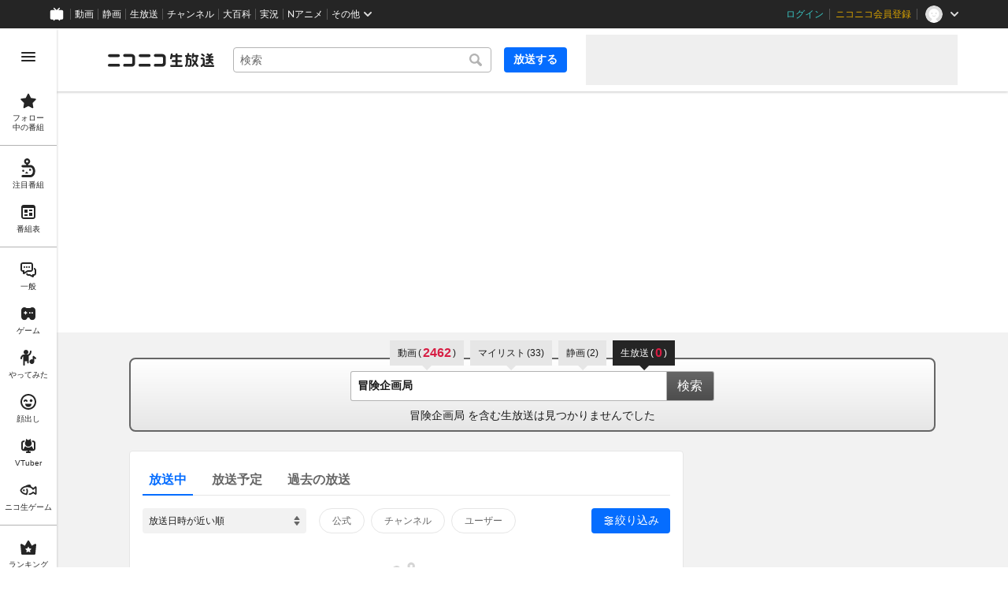

--- FILE ---
content_type: image/svg+xml
request_url: https://nicolive.cdn.nimg.jp/relive/party1-static/images/component/site-side-bar/14_history.b6d3b.svg
body_size: 485
content:
<svg width="24" height="24" viewBox="0 0 24 24" fill="none" xmlns="http://www.w3.org/2000/svg">
<path d="M16.5 11C13.47 11 11 13.47 11 16.5C11 19.53 13.47 22 16.5 22C19.53 22 22 19.53 22 16.5C22 13.47 19.53 11 16.5 11ZM13 16.5C13 14.57 14.57 13 16.5 13C18.43 13 20 14.57 20 16.5C20 18.43 18.43 20 16.5 20C14.57 20 13 18.43 13 16.5Z" fill="#252525"/>
<path d="M17.5102 18.1401C17.3602 18.1401 17.2002 18.1001 17.0502 18.0301L15.6702 17.3201L15.5602 17.2101C15.3502 17.0001 15.2402 16.7201 15.2402 16.4201V15.1001C15.2402 14.5501 15.6902 14.1001 16.2402 14.1001C16.7902 14.1001 17.2402 14.5501 17.2402 15.1001V15.8801L17.9702 16.2601C18.4602 16.5101 18.6502 17.1201 18.4002 17.6101C18.2202 17.9501 17.8702 18.1501 17.5102 18.1501V18.1401Z" fill="#252525"/>
<path d="M7 19C6.45 19 6 18.55 6 18V6C6 5.45 6.45 5 7 5H17C17.55 5 18 5.45 18 6V10.18C18.72 10.35 19.39 10.64 20 11.03V6C20 4.35 18.65 3 17 3H7C5.35 3 4 4.35 4 6V18C4 19.65 5.35 21 7 21H11.82C11.27 20.42 10.81 19.75 10.5 19H7Z" fill="#252525"/>
<path d="M9 9H15C15.55 9 16 8.55 16 8C16 7.45 15.55 7 15 7H9C8.45 7 8 7.45 8 8C8 8.55 8.45 9 9 9Z" fill="#252525"/>
<path d="M13.05 11H9C8.45 11 8 11.45 8 12C8 12.55 8.45 13 9 13H11.03C11.55 12.19 12.24 11.51 13.05 11Z" fill="#252525"/>
<path d="M10.18 15H9C8.45 15 8 15.45 8 16C8 16.55 8.45 17 9 17H10.03C10.02 16.83 10 16.67 10 16.5C10 15.98 10.07 15.48 10.18 15Z" fill="#252525"/>
</svg>


--- FILE ---
content_type: image/svg+xml
request_url: https://nicolive.cdn.nimg.jp/relive/party1-static/images/common/empty-common-illust.2f63a.svg
body_size: 3748
content:
<?xml version="1.0" encoding="UTF-8"?>
<svg width="200px" height="120px" viewBox="0 0 200 120" version="1.1" xmlns="http://www.w3.org/2000/svg" xmlns:xlink="http://www.w3.org/1999/xlink">
    <g stroke="none" stroke-width="1" fill="none" fill-rule="evenodd">
        <polygon fill="#999999" opacity="0.25" points="87.581 56.5 139.033 66.791 118.452 77.081 67 66.791"></polygon>
        <path d="M122.378464,61.1649791 L122.590804,61.1649738 C126.789558,61.1649738 130.353069,55.5320088 130.353069,49.2011383 C130.353069,42.8708741 126.789558,37.4919686 122.590804,37.4919686 L98.6253302,37.4919686 C96.5259533,37.4919686 94.8,35.943358 94.8,33.8332699 C94.8,31.7231819 96.5259533,30.1187873 98.6253302,30.1187873 L109.230803,30.1157556 L109.230803,28.0790355 C105.530953,26.7850907 102.862693,23.2767662 102.862693,19.1172248 C102.862693,13.8608014 107.10247,9.6 112.332211,9.6 C117.561952,9.6 121.801728,13.8608014 121.801728,19.1172248 C121.801728,23.2622138 119.150963,26.7596242 115.471624,28.0644832 L115.471624,30.1096921 L122.293996,30.118181 C130.820603,30.118181 137.5,38.5094191 137.5,49.2217541 C137.5,54.8127476 135.680521,59.7716358 132.728567,63.2352411 L139.179109,64.5255 C139.238109,64.5365 139.293109,64.5585 139.350109,64.5735 C139.392109,64.5855 139.433109,64.5955 139.475109,64.6095 C139.656109,64.6685 139.828109,64.7455 139.988109,64.8415 C139.999109,64.8485 140.012109,64.8505 140.022109,64.8575 C140.041109,64.8685 140.055109,64.8865 140.073109,64.8985 C140.231109,65.0015 140.379109,65.1175 140.510109,65.2525 C140.517109,65.2605 140.527109,65.2675 140.534109,65.2755 C140.666109,65.4145 140.776109,65.5715 140.874109,65.7375 C140.893109,65.7695 140.912109,65.8005 140.930109,65.8325 C141.018109,65.9985 141.090109,66.1725 141.140109,66.3575 C141.148109,66.3865 141.152109,66.4165 141.159109,66.4465 C141.179109,66.5285 141.202109,66.6095 141.213109,66.6945 C141.225109,66.7905 141.226109,66.8855 141.228109,66.9815 C141.229109,66.9995 141.235109,67.0165 141.235109,67.0335 L141.235109,97.9045 C141.235109,98.8745 140.688109,99.7605 139.821109,100.1945 L119.240109,110.4855 C119.210109,110.4995 119.177109,110.5055 119.146109,110.5195 C119.024109,110.5735 118.899109,110.6195 118.769109,110.6545 C118.720109,110.6685 118.670109,110.6845 118.618109,110.6955 C118.446109,110.7305 118.272109,110.7545 118.096109,110.7545 C117.929109,110.7545 117.761109,110.7385 117.594109,110.7045 L96.7141086,106.5285 C95.3281086,106.2515 94.4301086,104.9035 94.7071086,103.5175 C94.9841086,102.1305 96.3421086,101.2325 97.7181086,101.5105 L115.537109,105.0745 L115.537109,79.4215 L69.2021086,70.1545 L69.2021086,95.8075 L74.3651086,96.8405 C75.7511086,97.1165 76.6491086,98.4655 76.3721086,99.8515 C76.0951086,101.2375 74.7361086,102.1355 73.3611086,101.8585 L66.1411086,100.4135 C64.9451086,100.1745 64.0851086,99.1245 64.0851086,97.9045 L64.0851086,67.0335 C64.0851086,67.0265 64.0881086,67.0185 64.0881086,67.0105 C64.0891086,66.8395 64.1091086,66.6715 64.1431086,66.5065 C64.1511086,66.4705 64.1631086,66.4365 64.1721086,66.4005 C64.2061086,66.2655 64.2511086,66.1355 64.3061086,66.0095 C64.3221086,65.9745 64.3351086,65.9385 64.3521086,65.9035 C64.4271086,65.7545 64.5131086,65.6115 64.6141086,65.4785 C64.6301086,65.4575 64.6491086,65.4405 64.6651086,65.4205 C64.7581086,65.3065 64.8611086,65.2015 64.9731086,65.1045 C64.9911086,65.0895 65.0041086,65.0705 65.0211086,65.0555 C65.0361086,65.0435 65.0531086,65.0365 65.0671086,65.0255 C65.1961086,64.9245 65.3321086,64.8315 65.4811086,64.7555 C65.4881086,64.7515 65.4941086,64.7465 65.5011086,64.7435 L86.0801086,54.4535 C86.1071086,54.4405 86.1381086,54.4325 86.1661086,54.4195 C86.2191086,54.3955 86.2721086,54.3755 86.3271086,54.3555 C86.4241086,54.3185 86.5201086,54.2875 86.6201086,54.2635 C86.6721086,54.2515 86.7231086,54.2385 86.7771086,54.2295 C86.8971086,54.2075 87.0191086,54.1965 87.1411086,54.1935 C87.1701086,54.1925 87.1961086,54.1845 87.2241086,54.1845 C87.2341086,54.1845 87.2431086,54.1875 87.2521086,54.1875 C87.4111086,54.1895 87.5691086,54.2015 87.7261086,54.2345 L87.7351086,54.2365 C87.7381086,54.2365 87.7411086,54.2375 87.7451086,54.2375 L122.378464,61.1649791 Z M79.4169086,100.4098 C79.7059086,99.0258 81.0689086,98.1368 82.4449086,98.4288 L85.4529086,99.0568 C86.8369086,99.3468 87.7239086,100.7028 87.4349086,102.0858 C87.1829086,103.2928 86.1179086,104.1218 84.9329086,104.1218 C84.7589086,104.1218 84.5819086,104.1038 84.4059086,104.0668 L81.3979086,103.4378 C80.0149086,103.1488 79.1279086,101.7928 79.4169086,100.4098 Z M136.118109,71.1745 L124.928109,76.7695 L120.654109,78.9055 L120.654109,104.0555 L136.118109,96.3235 L136.118109,71.1745 Z M84.6661086,68.0285 L84.6661086,60.8835 L74.4591086,65.9875 L84.6661086,68.0285 Z M130.860109,68.0805 L89.7831086,59.8635 L89.7831086,69.0515 L117.736109,74.6425 L118.103109,74.4585 L130.860109,68.0805 Z M60.0653086,60.0661 C59.6083086,60.0661 59.1503086,59.8901 58.8033086,59.5391 L57.0983086,57.8101 C56.4123086,57.1141 56.4193086,55.9921 57.1163086,55.3041 C57.8113086,54.6191 58.9343086,54.6261 59.6223086,55.3221 L61.3273086,57.0501 C62.0133086,57.7471 62.0063086,58.8691 61.3093086,59.5561 C60.9643086,59.8961 60.5143086,60.0661 60.0653086,60.0661 Z M66.3310086,55.2526 C65.4990086,55.2526 64.7560086,54.6626 64.5930086,53.8156 L64.1020086,51.2666 C63.9180086,50.3056 64.5470086,49.3766 65.5080086,49.1906 C66.4710086,49.0076 67.3980086,49.6356 67.5830086,50.5966 L68.0730086,53.1456 C68.2580086,54.1066 67.6290086,55.0346 66.6680086,55.2206 C66.5550086,55.2416 66.4420086,55.2526 66.3310086,55.2526 Z M55.3153086,66.4176 C55.1963086,66.4176 55.0753086,66.4046 54.9543086,66.3806 L52.4133086,65.8546 C51.4553086,65.6546 50.8383086,64.7176 51.0373086,63.7596 C51.2363086,62.8016 52.1753086,62.1906 53.1313086,62.3836 L55.6723086,62.9096 C56.6303086,63.1086 57.2473086,64.0466 57.0483086,65.0046 C56.8753086,65.8416 56.1373086,66.4176 55.3153086,66.4176 Z M80.7197244,42.8455525 C81.7014523,42.3658981 82.8090396,42.2899879 83.8376541,42.6327128 C84.8776298,42.9780682 85.7164859,43.7130733 86.1983971,44.7025411 C86.6831609,45.6933736 86.7493705,46.8124457 86.3863525,47.853437 C86.1863327,48.4276504 85.8699244,48.9381245 85.4607706,49.3618157 C85.1321972,49.7020634 84.7439433,49.9860685 84.3063547,50.1987988 C83.3274301,50.6769899 82.221084,50.7429774 81.1928927,50.3839792 C80.1625928,50.025725 79.3285253,49.2814426 78.8458701,48.2898661 C78.3618256,47.2997282 78.2922414,46.1899088 78.649875,45.1645702 C79.0041093,44.1470703 79.7400805,43.3230489 80.7197244,42.8455525 Z M70.2047463,19.3477319 C76.3911225,16.3302679 81.5570576,18.7054459 83.4626037,22.6127836 C84.9654823,25.6947585 84.1217814,27.5588512 82.0816055,32.0640582 C81.2381267,33.940877 80.8535181,34.7983694 81.6845483,36.5031021 C82.0710942,37.2962145 82.8764786,38.9497683 81.5114749,40.363271 C81.1884588,40.697764 80.7442866,41.0195203 80.1433123,41.3121889 C77.3285198,42.6852268 76.1384213,41.680539 75.1299295,39.6139812 C74.5607879,38.4485251 73.0506172,35.3539477 74.9847776,31.581851 L75.1133248,31.3292533 C76.6806276,28.2566303 77.2085369,27.2219546 76.6290531,26.0312193 C76.0290822,24.8012376 74.6115582,24.583406 72.8359739,25.4474976 C69.7715629,26.9437047 70.547415,29.0122016 70.9614435,30.123788 C71.4786087,31.6338576 70.0406555,32.9602319 68.5217103,33.6982029 C67.7272086,34.0861875 66.9888121,34.2850736 66.3255236,34.2895792 C65.2160322,34.2969228 64.3584554,33.7454131 63.845789,32.6956616 C62.5291769,29.9937457 62.3486664,23.1772272 70.2047463,19.3477319 Z M111.000916,52.0228353 C111.428031,51.5498846 112.168242,51.5498846 112.59596,52.0228353 L116.023736,55.8131113 C116.479807,56.3175922 116.123878,57.1258529 115.445804,57.1258529 L108.150469,57.1258529 C107.472394,57.1258529 107.117069,56.3175922 107.572537,55.8131113 L111.000916,52.0228353 Z M118.791294,45.1967005 C118.791294,43.334002 120.294037,41.8235913 122.147884,41.8235913 C124.00173,41.8235913 125.504474,43.334002 125.504474,45.1973068 C125.504474,47.0600052 124.00173,48.570416 122.147884,48.570416 C120.294037,48.570416 118.791294,47.0600052 118.791294,45.1967005 Z M97.7696532,48.2462022 C97.7696532,46.3835037 99.2723968,44.873093 101.126243,44.873093 C102.98009,44.873093 104.482833,46.3835037 104.482833,48.2462022 C104.482833,50.1095069 102.98009,51.6199177 101.126243,51.6199177 C99.2723968,51.6199177 97.7696532,50.1095069 97.7696532,48.2462022 Z M115.921059,19.143904 C115.921059,17.1672123 114.326619,15.5652432 112.360564,15.5652432 C110.393907,15.5652432 108.799466,17.1672123 108.799466,19.143904 C108.799466,21.1205957 110.393907,22.7225649 112.360564,22.7225649 C114.326619,22.7225649 115.921059,21.1205957 115.921059,19.143904 Z" fill="#999999"></path>
    </g>
</svg>


--- FILE ---
content_type: application/javascript
request_url: https://nicolive.cdn.nimg.jp/relive/search/scripts/nico.be188f4776.js
body_size: 113711
content:
"use strict";(globalThis.webpackChunk_nicolive_pc_search_cc=globalThis.webpackChunk_nicolive_pc_search_cc||[]).push([["411"],{21577:function(e){e.exports={"overlay-area":"___overlay-area___FNo_C overlay-area",overlayArea:"___overlay-area___FNo_C overlay-area"}},24886:function(e){e.exports={balloon:"___balloon___JG16L balloon"}},44150:function(e){e.exports={"checkbox-control":"___checkbox-control___W9YhT",checkboxControl:"___checkbox-control___W9YhT",target:"___target___fdVjJ",label:"___label___nehJQ",help:"___help___sdDJb"}},59609:function(e){e.exports={header:"___header___zfM2q",heading:"___heading___PdQqf"}},40714:function(e){e.exports={"alert-dialog":"___alert-dialog___H7_pQ",alertDialog:"___alert-dialog___H7_pQ",header:"___header___TgjXO ___header___zfM2q",message:"___message___q485b","content-area":"___content-area___RiQjJ",contentArea:"___content-area___RiQjJ",controller:"___controller___L1Elt ___controller___yUmzJ"}},80367:function(e){e.exports={"action-menu":"___action-menu___kE7nH",actionMenu:"___action-menu___kE7nH",item:"___item___Lo8IB","close-button":"___close-button___PeGDN",closeButton:"___close-button___PeGDN"}},41300:function(e){e.exports={controller:"___controller___yUmzJ","suppression-control":"___suppression-control___WwZFu ___checkbox-control___W9YhT",suppressionControl:"___suppression-control___WwZFu ___checkbox-control___W9YhT","menu-area":"___menu-area___DyEBZ",menuArea:"___menu-area___DyEBZ","link-menu":"___link-menu___DZbtW ___link-menu___g7z75",linkMenu:"___link-menu___DZbtW ___link-menu___g7z75","action-menu":"___action-menu___jfgwn ___action-menu___kE7nH",actionMenu:"___action-menu___jfgwn ___action-menu___kE7nH"}},88907:function(e){e.exports={"link-menu":"___link-menu___g7z75",linkMenu:"___link-menu___g7z75",item:"___item___exu68","item-content":"___item-content___IhupF",itemContent:"___item-content___IhupF"}},54372:function(e){e.exports={image:"___image___csp3G image",resource:"___resource___Rvz1I resource"}},6316:function(e){e.exports={"notification-bar":"___notification-bar___LFRTS notification-bar",notificationBar:"___notification-bar___LFRTS notification-bar"}},74054:function(e){e.exports={header:"___header___mJYqN header",heading:"___heading___Lz6cB heading"}},69542:function(e){e.exports={section:"___section___zeuXq section",header:"___header___ZXpRr header"}},90148:function(e){e.exports={"snack-bar":"___snack-bar___z_1sg",snackBar:"___snack-bar___z_1sg"}},50828:function(e){e.exports={"tooltip-layer":"___tooltip-layer___qdOIV tooltip-layer",tooltipLayer:"___tooltip-layer___qdOIV tooltip-layer",tooltip:"___tooltip___W8NzW tooltip"}},78774:function(e){e.exports={header:"___header___Fq8k0 header"}},47912:function(e){e.exports={"window-panel":"___window-panel___HKLR8 window-panel",windowPanel:"___window-panel___HKLR8 window-panel",header:"___header___ehCOZ header ga-ns-header ___header___Fq8k0 header"}},66998:function(e){e.exports={"color-theme-setting-menu":"___color-theme-setting-menu___AUuls",colorThemeSettingMenu:"___color-theme-setting-menu___AUuls",button:"___button___pMRyI ga-format-dataItemName"}},76052:function(e){e.exports={"follow-toggle-form":"___follow-toggle-form___xNp5x follow-toggle-form",followToggleForm:"___follow-toggle-form___xNp5x follow-toggle-form","follow-status":"___follow-status____sEOr follow-status",followStatus:"___follow-status____sEOr follow-status","toggle-button":"___toggle-button___fMwAg toggle-button",toggleButton:"___toggle-button___fMwAg toggle-button"}},53424:function(e){e.exports={"toggle-button":"___toggle-button___EqR1V toggle-button",toggleButton:"___toggle-button___EqR1V toggle-button"}},67414:function(e){e.exports={"result-information":"___result-information___ocoKd result-information",resultInformation:"___result-information___ocoKd result-information"}},28096:function(e){e.exports={item:"___item___U8f60 item","inner-content":"___inner-content___ky6DP inner-content",innerContent:"___inner-content___ky6DP inner-content",note:"___note___TRDEF note","action-button":"___action-button___qg7Tp action-button",actionButton:"___action-button___qg7Tp action-button"}},21821:function(e){e.exports={"list-box":"___list-box___Yv1Au list-box",listBox:"___list-box___Yv1Au list-box",item:"___item___Aq6_4 ga-role-button-item item ___item___U8f60 item"}},24100:function(e){e.exports={"search-word-combo-box":"___search-word-combo-box___EkvSD search-box",searchWordComboBox:"___search-word-combo-box___EkvSD search-box","popup-area":"___popup-area___rbC2y popup-area",popupArea:"___popup-area___rbC2y popup-area","text-box":"___text-box___jU0U8 text-box ___text-box___xg3pr text-box",textBox:"___text-box___jU0U8 text-box ___text-box___xg3pr text-box","list-box":"___list-box___JyE4p list-box ga-ns-list-box ___list-box___Yv1Au list-box",listBox:"___list-box___JyE4p list-box ga-ns-list-box ___list-box___Yv1Au list-box"}},46363:function(e){e.exports={"text-box":"___text-box___xg3pr text-box",textBox:"___text-box___xg3pr text-box","clear-button":"___clear-button___BDCPt clear-button",clearButton:"___clear-button___BDCPt clear-button"}},18008:function(e){e.exports={"search-word-send-form":"___search-word-send-form___BUven search-form",searchWordSendForm:"___search-word-send-form___BUven search-form","combo-box":"___combo-box___EYol8 combo-box ___search-word-combo-box___EkvSD search-box",comboBox:"___combo-box___EYol8 combo-box ___search-word-combo-box___EkvSD search-box","search-button":"___search-button___deRFf search-button",searchButton:"___search-button___deRFf search-button"}},24317:function(e){e.exports={"tips-section":"___tips-section___bF60R tips-section ___section___zeuXq section",tipsSection:"___tips-section___bF60R tips-section ___section___zeuXq section",anchor:"___anchor___n8F23 anchor"}},10568:function(e){e.exports={"url-share-menu":"___url-share-menu___uzPJh url-share-menu",urlShareMenu:"___url-share-menu___uzPJh url-share-menu",item:"___item___sLycn item","facebook-share-anchor":"___facebook-share-anchor___Kw8rM facebook-share-anchor clickable-area",facebookShareAnchor:"___facebook-share-anchor___Kw8rM facebook-share-anchor clickable-area","twitter-tweet-anchor":"___twitter-tweet-anchor___vPpks twitter-tweet-anchor clickable-area",twitterTweetAnchor:"___twitter-tweet-anchor___vPpks twitter-tweet-anchor clickable-area","line-send-anchor":"___line-send-anchor___ty45Z line-send-anchor clickable-area",lineSendAnchor:"___line-send-anchor___ty45Z line-send-anchor clickable-area","url-copy-button":"___url-copy-button___n4HT8 url-copy-button clickable-area",urlCopyButton:"___url-copy-button___n4HT8 url-copy-button clickable-area"}},71039:function(e){e.exports={"ad-banner":"___ad-banner___SziGl",adBanner:"___ad-banner___SziGl"}},38539:function(e){e.exports={"ad-billboard":"___ad-billboard___OHk0g",adBillboard:"___ad-billboard___OHk0g",billboard:"___billboard___eu39e ga-ns-banner","close-button":"___close-button___ktBK7",closeButton:"___close-button___ktBK7"}},91885:function(e){e.exports={label:"___label___fiDK1","broadcast-request-counter":"___broadcast-request-counter___UqbbV",broadcastRequestCounter:"___broadcast-request-counter___UqbbV",number:"___number___DSnb2"}},75329:function(e){e.exports={"broadcast-request-thanks-message-balloon":"___broadcast-request-thanks-message-balloon___aS1In broadcast-request-thanks-message-balloon ___balloon___JG16L balloon",broadcastRequestThanksMessageBalloon:"___broadcast-request-thanks-message-balloon___aS1In broadcast-request-thanks-message-balloon ___balloon___JG16L balloon","action-control-area":"___action-control-area___OYlFL",actionControlArea:"___action-control-area___OYlFL","main-button":"___main-button___iJyge",mainButton:"___main-button___iJyge"}},77724:function(e){e.exports={"creator-support-supporter-registration-anchor":"___creator-support-supporter-registration-anchor___qeUwp",creatorSupportSupporterRegistrationAnchor:"___creator-support-supporter-registration-anchor___qeUwp"}},50613:function(e){e.exports={"common-header":"___common-header___M5Sv_",commonHeader:"___common-header___M5Sv_"}},40232:function(e){e.exports={"nicopedia-article-anchor":"___nicopedia-article-anchor___jqOv5 nicopedia-article-anchor",nicopediaArticleAnchor:"___nicopedia-article-anchor___jqOv5 nicopedia-article-anchor"}},71564:function(e){e.exports={"program-broadcast-start-anchor":"___program-broadcast-start-anchor___k9Orm",programBroadcastStartAnchor:"___program-broadcast-start-anchor___k9Orm","broadcast-request-counter":"___broadcast-request-counter___Fy_tM ___broadcast-request-counter___UqbbV",broadcastRequestCounter:"___broadcast-request-counter___Fy_tM ___broadcast-request-counter___UqbbV","rookie-time-status-indicator":"___rookie-time-status-indicator___e1DGI ___rookie-time-status-indicator___C9hCd",rookieTimeStatusIndicator:"___rookie-time-status-indicator___e1DGI ___rookie-time-status-indicator___C9hCd"}},3772:function(e){e.exports={"program-provider-type-label":"___program-provider-type-label___iKbuZ program-provider-type-label",programProviderTypeLabel:"___program-provider-type-label___iKbuZ program-provider-type-label"}},20698:function(e){e.exports={"program-timeshift-notification-bar":"___program-timeshift-notification-bar___Biqkz ___notification-bar___LFRTS notification-bar",programTimeshiftNotificationBar:"___program-timeshift-notification-bar___Biqkz ___notification-bar___LFRTS notification-bar"}},16235:function(e){e.exports={body:"___body___g8Cth",subject:"___subject___ZLDN7",message:"___message___d8Pd_","program-information":"___program-information___wQ5yd",programInformation:"___program-information___wQ5yd","control-area":"___control-area___qvP3B",controlArea:"___control-area___qvP3B","login-button":"___login-button___NQT69 login-anchor",loginButton:"___login-button___NQT69 login-anchor","premium-member-register-button":"___premium-member-register-button___qmxfO premium-member-register-anchor",premiumMemberRegisterButton:"___premium-member-register-button___qmxfO premium-member-register-anchor","reservation-overwrite-button":"___reservation-overwrite-button___GN9Xx reservation-overwrite-anchor",reservationOverwriteButton:"___reservation-overwrite-button___GN9Xx reservation-overwrite-anchor","reservation-delete-button":"___reservation-delete-button___GLkgq reservation-delete-anchor",reservationDeleteButton:"___reservation-delete-button___GLkgq reservation-delete-anchor","list-view-button":"___list-view-button___hQEJa list-view-anchor",listViewButton:"___list-view-button___hQEJa list-view-anchor","premium-appeal-message":"___premium-appeal-message___em8Vf ___premium-appeal-message___nNiDj",premiumAppealMessage:"___premium-appeal-message___em8Vf ___premium-appeal-message___nNiDj"}},37154:function(e){e.exports={"premium-appeal-message":"___premium-appeal-message___nNiDj",premiumAppealMessage:"___premium-appeal-message___nNiDj","inner-content":"___inner-content___bmNoq",innerContent:"___inner-content___bmNoq","symbol-mark":"___symbol-mark___ojNyy",symbolMark:"___symbol-mark___ojNyy"}},51422:function(e){e.exports={"program-timeshift-reservation-dialog":"___program-timeshift-reservation-dialog___ug9YV ga-ns-program-timeshift-reservation-dialog ___window-panel___HKLR8 window-panel",programTimeshiftReservationDialog:"___program-timeshift-reservation-dialog___ug9YV ga-ns-program-timeshift-reservation-dialog ___window-panel___HKLR8 window-panel",body:"___body___d3cE6 ___body___g8Cth"}},20500:function(e){e.exports={"program-label-list":"___program-label-list___Okk7c program-label-list",programLabelList:"___program-label-list___Okk7c program-label-list","program-label":"___program-label___yPBqP program-label",programLabel:"___program-label___yPBqP program-label","program-status-label":"___program-status-label___m3NzE ___program-label___yPBqP program-label program-status-label",programStatusLabel:"___program-status-label___m3NzE ___program-label___yPBqP program-label program-status-label","program-provider-type-label":"___program-provider-type-label___D7SVn ___program-label___yPBqP program-label program-provider-type-label",programProviderTypeLabel:"___program-provider-type-label___D7SVn ___program-label___yPBqP program-label program-provider-type-label","limited-program-label":"___limited-program-label___szmP5 ___program-label___yPBqP program-label limited-program-label",limitedProgramLabel:"___limited-program-label___szmP5 ___program-label___yPBqP program-label limited-program-label","pay-program-label":"___pay-program-label___RM9wX ___program-label___yPBqP program-label pay-program-label",payProgramLabel:"___pay-program-label___RM9wX ___program-label___yPBqP program-label pay-program-label","video-premiere-label":"___video-premiere-label___v94gw ___program-label___yPBqP program-label video-premiere-label",videoPremiereLabel:"___video-premiere-label___v94gw ___program-label___yPBqP program-label video-premiere-label","program-category-type-label":"___program-category-type-label___ncG0w ___program-label___yPBqP program-label program-category-type-label",programCategoryTypeLabel:"___program-category-type-label___ncG0w ___program-label___yPBqP program-label program-category-type-label"}},49250:function(e){e.exports={"program-menu-popup-control":"___program-menu-popup-control___jQSKl program-menu-popup-control",programMenuPopupControl:"___program-menu-popup-control___jQSKl program-menu-popup-control",target:"___target___BsEP3 target ___program-menu___Eqktz program-menu","toggle-button":"___toggle-button___Ayew9 toggle-button",toggleButton:"___toggle-button___Ayew9 toggle-button"}},18956:function(e){e.exports={"program-menu":"___program-menu___Eqktz program-menu",programMenu:"___program-menu___Eqktz program-menu","timeshift-reservation-button":"___timeshift-reservation-button___Cueml timeshift-reservation-button item-button",timeshiftReservationButton:"___timeshift-reservation-button___Cueml timeshift-reservation-button item-button","timeshift-reservation-delete-button":"___timeshift-reservation-delete-button___TDOK7 timeshift-reservation-delete-button item-button",timeshiftReservationDeleteButton:"___timeshift-reservation-delete-button___TDOK7 timeshift-reservation-delete-button item-button","watch-history-delete-button":"___watch-history-delete-button___RtMXf watch-history-delete-button item-button",watchHistoryDeleteButton:"___watch-history-delete-button___RtMXf watch-history-delete-button item-button","edit-button":"___edit-button___m11oM edit-button item-button",editButton:"___edit-button___m11oM edit-button item-button","reuse-anchor":"___reuse-anchor___UJ7rp reuse-anchor item-anchor",reuseAnchor:"___reuse-anchor___UJ7rp reuse-anchor item-anchor","end-button":"___end-button___Y1Jn6 end-button item-button",endButton:"___end-button___Y1Jn6 end-button item-button","delete-button":"___delete-button___zdI38 delete-button item-button",deleteButton:"___delete-button___zdI38 delete-button item-button","cpp-application-anchor":"___cpp-application-anchor___nb1Fj cpp-application-anchor item-anchor",cppApplicationAnchor:"___cpp-application-anchor___nb1Fj cpp-application-anchor item-anchor","content-tree-anchor":"___content-tree-anchor___g7WVO content-tree-anchor item-anchor",contentTreeAnchor:"___content-tree-anchor___g7WVO content-tree-anchor item-anchor","nicoad-history-anchor":"___nicoad-history-anchor____NlJT nicoad-history-anchor item-anchor",nicoadHistoryAnchor:"___nicoad-history-anchor____NlJT nicoad-history-anchor item-anchor","gift-history-anchor":"___gift-history-anchor___OxbOw gift-history-anchor item-anchor",giftHistoryAnchor:"___gift-history-anchor___OxbOw gift-history-anchor item-anchor","comment-data-download-button":"___comment-data-download-button___HHCEd comment-data-download-button item-button",commentDataDownloadButton:"___comment-data-download-button___HHCEd comment-data-download-button item-button","comment-data-download-anchor":"___comment-data-download-anchor____NKKy comment-data-download-anchor item-button",commentDataDownloadAnchor:"___comment-data-download-anchor____NKKy comment-data-download-anchor item-button","video-data-download-button":"___video-data-download-button___Rwfij video-data-download-button item-button",videoDataDownloadButton:"___video-data-download-button___Rwfij video-data-download-button item-button","blog-parts-button":"___blog-parts-button___G_lup blog-parts-button item-button",blogPartsButton:"___blog-parts-button___G_lup blog-parts-button item-button","url-reference-button":"___url-reference-button___vipcl url-reference-button item-button",urlReferenceButton:"___url-reference-button___vipcl url-reference-button item-button","url-copy-button":"___url-copy-button___SqU6b url-copy-button item-button",urlCopyButton:"___url-copy-button___SqU6b url-copy-button item-button","user-mute-button":"___user-mute-button___qiWBM user-mute-button item-button",userMuteButton:"___user-mute-button___qiWBM user-mute-button item-button","comment-allegation-button":"___comment-allegation-button___Idr4h comment-allegation-button item-button",commentAllegationButton:"___comment-allegation-button___Idr4h comment-allegation-button item-button","program-allegation-button":"___program-allegation-button___KQrRt program-allegation-button item-button",programAllegationButton:"___program-allegation-button___KQrRt program-allegation-button item-button","tag-allegation-button":"___tag-allegation-button___rOU04 tag-allegation-button item-button",tagAllegationButton:"___tag-allegation-button___rOU04 tag-allegation-button item-button","channel-mute-button":"___channel-mute-button___IEipj channel-mute-button item-button",channelMuteButton:"___channel-mute-button___IEipj channel-mute-button item-button","program-provider-unmute-button":"___program-provider-unmute-button___thm6D program-provider-unmute-button item-button",programProviderUnmuteButton:"___program-provider-unmute-button___thm6D program-provider-unmute-button item-button","url-share-menu":"___url-share-menu___bkaOe url-share-menu ga-ns-url-share-menu ___url-share-menu___uzPJh url-share-menu",urlShareMenu:"___url-share-menu___bkaOe url-share-menu ga-ns-url-share-menu ___url-share-menu___uzPJh url-share-menu","account-settings-anchor":"___account-settings-anchor___TZA5e account-settings-anchor item-anchor",accountSettingsAnchor:"___account-settings-anchor___TZA5e account-settings-anchor item-anchor"}},36030:function(e){e.exports={"program-navigation-tool":"___program-navigation-tool___UPGtY program-navigation-tool",programNavigationTool:"___program-navigation-tool___UPGtY program-navigation-tool","search-form":"___search-form___WrtiM search-form ___search-word-send-form___BUven search-form",searchForm:"___search-form___WrtiM search-form ___search-word-send-form___BUven search-form","followed-program-notification-reader":"___followed-program-notification-reader___03luY followed-program-notification-reader ___user-followed-program-notification-reader___M1o1E",followedProgramNotificationReader:"___followed-program-notification-reader___03luY followed-program-notification-reader ___user-followed-program-notification-reader___M1o1E","followed-program-notification-menu-popup-control":"___followed-program-notification-menu-popup-control___C6abX followed-program-notification-menu-popup-control ___user-followed-program-notification-menu-popup-control___pfnUm user-followed-program-notification-menu-popup-control",followedProgramNotificationMenuPopupControl:"___followed-program-notification-menu-popup-control___C6abX followed-program-notification-menu-popup-control ___user-followed-program-notification-menu-popup-control___pfnUm user-followed-program-notification-menu-popup-control","program-broadcast-start-anchor":"___program-broadcast-start-anchor___a7xtW program-broadcast-start-anchor ___program-broadcast-start-anchor___k9Orm",programBroadcastStartAnchor:"___program-broadcast-start-anchor___a7xtW program-broadcast-start-anchor ___program-broadcast-start-anchor___k9Orm"}},95831:function(e){e.exports={"user-followed-program-notification-menu-popup-control":"___user-followed-program-notification-menu-popup-control___pfnUm user-followed-program-notification-menu-popup-control",userFollowedProgramNotificationMenuPopupControl:"___user-followed-program-notification-menu-popup-control___pfnUm user-followed-program-notification-menu-popup-control",target:"___target___hjmX5 target ___user-followed-program-notification-menu-panel___AYwvf","toggle-button":"___toggle-button___MCM7B toggle-button",toggleButton:"___toggle-button___MCM7B toggle-button"}},20975:function(e){e.exports={"program-preview":"___program-preview___C1Fg8 program-preview",programPreview:"___program-preview___C1Fg8 program-preview",thumbnail:"___thumbnail___yF9ra thumbnail","cover-thumbnail":"___cover-thumbnail___GFihB cover-thumbnail",coverThumbnail:"___cover-thumbnail___GFihB cover-thumbnail",state:"___state___zkf3D state",status:"___status___AMIEk status","start-at":"___start-at___jsjZg start-at",startAt:"___start-at___jsjZg start-at",duration:"___duration___uO4rG duration","video-progress":"___video-progress___st86g video-progress",videoProgress:"___video-progress___st86g video-progress"}},50443:function(e){e.exports={"rookie-time-status-indicator":"___rookie-time-status-indicator___C9hCd",rookieTimeStatusIndicator:"___rookie-time-status-indicator___C9hCd"}},78513:function(e){e.exports={"private-operator-tool":"___private-operator-tool___QhN3F",privateOperatorTool:"___private-operator-tool___QhN3F","account-type-select-box":"___account-type-select-box___ybvVt",accountTypeSelectBox:"___account-type-select-box___ybvVt","account-type-toggle-button":"___account-type-toggle-button___l5bdB",accountTypeToggleButton:"___account-type-toggle-button___l5bdB","player-video-toggle-button":"___player-video-toggle-button___qSw3m",playerVideoToggleButton:"___player-video-toggle-button___qSw3m"}},71609:function(e){e.exports={"site-emergency-notification-bar":"___site-emergency-notification-bar___Mohsh ___notification-bar___LFRTS notification-bar",siteEmergencyNotificationBar:"___site-emergency-notification-bar___Mohsh ___notification-bar___LFRTS notification-bar"}},26931:function(e){e.exports={"site-footer":"___site-footer___bNgP6",siteFooter:"___site-footer___bNgP6","section-menu":"___section-menu___KU_tz",sectionMenu:"___section-menu___KU_tz","menu-section":"___menu-section___gMHHw",menuSection:"___menu-section___gMHHw","menu-item-anchor":"___menu-item-anchor___o8g4E",menuItemAnchor:"___menu-item-anchor___o8g4E",copyright:"___copyright___fCKRr"}},24133:function(e){e.exports={"program-navigation-tool":"___program-navigation-tool___UqZow program-navigation-tool ___program-navigation-tool___UPGtY program-navigation-tool",programNavigationTool:"___program-navigation-tool___UqZow program-navigation-tool ___program-navigation-tool___UPGtY program-navigation-tool","site-header":"___site-header___QuryU",siteHeader:"___site-header___QuryU"}},79075:function(e){e.exports={"button-or-anchor":"___button-or-anchor___Z6FwW button-or-anchor",buttonOrAnchor:"___button-or-anchor___Z6FwW button-or-anchor",label:"___label___tQMJc label"}},83029:function(e){e.exports={"color-theme-setting-menu-popup-control":"___color-theme-setting-menu-popup-control___y5_JC",colorThemeSettingMenuPopupControl:"___color-theme-setting-menu-popup-control___y5_JC",target:"___target___Mz0WV ___target___Op4sH ___color-theme-setting-menu___AUuls ga-ns-color-theme-setting-menu","toggle-button":"___toggle-button___rrWts ___button-or-anchor___Z6FwW button-or-anchor",toggleButton:"___toggle-button___rrWts ___button-or-anchor___Z6FwW button-or-anchor"}},17879:function(e){e.exports={target:"___target___Op4sH ___color-theme-setting-menu___AUuls ga-ns-color-theme-setting-menu"}},11215:function(e){e.exports={target:"___target___ITsxt ___user-followed-program-notification-menu-panel___AYwvf ga-ns-user-followed-program-notification-menu-panel"}},75992:function(e){e.exports={"user-followed-program-notification-menu-popup-control":"___user-followed-program-notification-menu-popup-control___FCJT2",userFollowedProgramNotificationMenuPopupControl:"___user-followed-program-notification-menu-popup-control___FCJT2",target:"___target___ZPsec ___target___ITsxt ___user-followed-program-notification-menu-panel___AYwvf ga-ns-user-followed-program-notification-menu-panel","toggle-button":"___toggle-button___S8uAh ___button-or-anchor___Z6FwW button-or-anchor",toggleButton:"___toggle-button___S8uAh ___button-or-anchor___Z6FwW button-or-anchor"}},12445:function(e){e.exports={"inner-content":"___inner-content___F04Mn",innerContent:"___inner-content___F04Mn","user-followed-program-notification-reader":"___user-followed-program-notification-reader___t1iaT ___user-followed-program-notification-reader___M1o1E",userFollowedProgramNotificationReader:"___user-followed-program-notification-reader___t1iaT ___user-followed-program-notification-reader___M1o1E","site-side-bar":"___site-side-bar___RpeDa",siteSideBar:"___site-side-bar___RpeDa","user-followed-program-notification-menu-popup-control":"___user-followed-program-notification-menu-popup-control___d_L3q ___user-followed-program-notification-menu-popup-control___FCJT2 ga-ns-user-followed-program-notification-menu-popup-control",userFollowedProgramNotificationMenuPopupControl:"___user-followed-program-notification-menu-popup-control___d_L3q ___user-followed-program-notification-menu-popup-control___FCJT2 ga-ns-user-followed-program-notification-menu-popup-control","color-theme-setting-menu-popup-control":"___color-theme-setting-menu-popup-control___CFSwx ___color-theme-setting-menu-popup-control___y5_JC ga-ns-color-theme-setting-menu-popup-control",colorThemeSettingMenuPopupControl:"___color-theme-setting-menu-popup-control___CFSwx ___color-theme-setting-menu-popup-control___y5_JC ga-ns-color-theme-setting-menu-popup-control"}},66249:function(e){e.exports={"site-utility-footer":"___site-utility-footer___jMAkt",siteUtilityFooter:"___site-utility-footer___jMAkt","page-top-anchor":"___page-top-anchor___EECF0",pageTopAnchor:"___page-top-anchor___EECF0","feedback-anchor":"___feedback-anchor___bvDbz feedback-anchor",feedbackAnchor:"___feedback-anchor___bvDbz feedback-anchor"}},6979:function(e){e.exports={"user-badge-list":"___user-badge-list___ElTUp user-badge-list",userBadgeList:"___user-badge-list___ElTUp user-badge-list"}},55208:function(e){e.exports={"program-card":"___program-card___QvWNQ",programCard:"___program-card___QvWNQ","program-summary-area":"___program-summary-area___kG1pb",programSummaryArea:"___program-summary-area___kG1pb","program-provider-type-label":"___program-provider-type-label___r0jAE ___program-provider-type-label___TH1Sz",programProviderTypeLabel:"___program-provider-type-label___r0jAE ___program-provider-type-label___TH1Sz","program-provider-icon":"___program-provider-icon___JSClH",programProviderIcon:"___program-provider-icon___JSClH","program-provider-name":"___program-provider-name___T9UgD",programProviderName:"___program-provider-name___T9UgD","program-title":"___program-title___H57VL",programTitle:"___program-title___H57VL",duration:"___duration___YJQdO"}},38264:function(e){e.exports={"link-menu":"___link-menu___Pb4bd",linkMenu:"___link-menu___Pb4bd","visit-anchor":"___visit-anchor___iCrTf",visitAnchor:"___visit-anchor___iCrTf"}},81823:function(e){e.exports={item:"___item___vFvjJ","program-card":"___program-card___oit7o ___program-card___QvWNQ",programCard:"___program-card___oit7o ___program-card___QvWNQ"}},78788:function(e){e.exports={"program-card-list":"___program-card-list___gxx1l",programCardList:"___program-card-list___gxx1l",item:"___item___mcTbk ___item___vFvjJ"}},81864:function(e){e.exports={"program-list-section":"___program-list-section___FIH5f",programListSection:"___program-list-section___FIH5f","program-card-list":"___program-card-list___hkZJc ___program-card-list___gxx1l",programCardList:"___program-card-list___hkZJc ___program-card-list___gxx1l","main-message":"___main-message___wqsCZ",mainMessage:"___main-message___wqsCZ","description-message":"___description-message___YnFpr",descriptionMessage:"___description-message___YnFpr","link-menu":"___link-menu___gfbTh ___link-menu___Pb4bd",linkMenu:"___link-menu___gfbTh ___link-menu___Pb4bd"}},46448:function(e){e.exports={"program-provider-type-label":"___program-provider-type-label___TH1Sz",programProviderTypeLabel:"___program-provider-type-label___TH1Sz"}},82071:function(e){e.exports={"user-followed-program-notification-menu-panel":"___user-followed-program-notification-menu-panel___AYwvf",userFollowedProgramNotificationMenuPanel:"___user-followed-program-notification-menu-panel___AYwvf","program-list-section":"___program-list-section___D0tJJ ___program-list-section___FIH5f",programListSection:"___program-list-section___D0tJJ ___program-list-section___FIH5f","user-login-section":"___user-login-section___jk8y4 ___user-login-section___TOU1t",userLoginSection:"___user-login-section___jk8y4 ___user-login-section___TOU1t"}},27548:function(e){e.exports={"link-menu":"___link-menu___C33pz",linkMenu:"___link-menu___C33pz","login-anchor":"___login-anchor___c7o93",loginAnchor:"___login-anchor___c7o93"}},5128:function(e){e.exports={"user-login-section":"___user-login-section___TOU1t",userLoginSection:"___user-login-section___TOU1t","main-message":"___main-message___DvOLb",mainMessage:"___main-message___DvOLb","description-message":"___description-message___agwvF",descriptionMessage:"___description-message___agwvF","link-menu":"___link-menu___OSoaQ ___link-menu___C33pz",linkMenu:"___link-menu___OSoaQ ___link-menu___C33pz"}},27539:function(e){e.exports={"count-indicator":"___count-indicator___WVWq1 count-indicator",countIndicator:"___count-indicator___WVWq1 count-indicator",label:"___label___EMcF6 label",number:"___number___Cu0ju number",separator:"___separator___Bc3OB"}},39399:function(e){e.exports={number:"___number___GNBka number"}},8419:function(e){e.exports={"user-followed-program-notification-reader":"___user-followed-program-notification-reader___M1o1E",userFollowedProgramNotificationReader:"___user-followed-program-notification-reader___M1o1E","count-indicator":"___count-indicator___fWRgc ___count-indicator___WVWq1 count-indicator",countIndicator:"___count-indicator___fWRgc ___count-indicator___WVWq1 count-indicator"}},4495:function(e){e.exports={"toggle-button":"___toggle-button___TdubC toggle-button",toggleButton:"___toggle-button___TdubC toggle-button"}},76914:function(e){e.exports={"user-program-moderator-privilege-toggle-form":"___user-program-moderator-privilege-toggle-form___HQ7j9 user-program-moderator-privilege-toggle-form",userProgramModeratorPrivilegeToggleForm:"___user-program-moderator-privilege-toggle-form___HQ7j9 user-program-moderator-privilege-toggle-form","toggle-button":"___toggle-button___Ar44A toggle-button ___toggle-button___TdubC toggle-button",toggleButton:"___toggle-button___Ar44A toggle-button ___toggle-button___TdubC toggle-button"}},47373:function(e){e.exports={"user-card-list":"___user-card-list___UaQrT user-card-list",userCardList:"___user-card-list___UaQrT user-card-list","user-card":"___user-card___vD7OY user-card",userCard:"___user-card___vD7OY user-card"}},33533:function(e){e.exports={"user-card":"___user-card___g6CzR user-card",userCard:"___user-card___g6CzR user-card","user-summary-section":"___user-summary-section___n5PuB user-summary-section ___user-summary-section___FyAyO user-summary-section",userSummarySection:"___user-summary-section___n5PuB user-summary-section ___user-summary-section___FyAyO user-summary-section","user-menu-popup-control":"___user-menu-popup-control___G5jvI user-menu-popup-control ga-ns-user-menu-popup-control ___user-menu-popup-control___OhzAw user-menu-popup-control",userMenuPopupControl:"___user-menu-popup-control___G5jvI user-menu-popup-control ga-ns-user-menu-popup-control ___user-menu-popup-control___OhzAw user-menu-popup-control"}},83653:function(e){e.exports={"user-level-information":"___user-level-information___LB2HU",userLevelInformation:"___user-level-information___LB2HU","level-area":"___level-area___tS7VF",levelArea:"___level-area___tS7VF",label:"___label___hnlIp",value:"___value___MB3LD",gauge:"___gauge___Wc5uk",balloon:"___balloon___ctwon balloon ___balloon___JG16L balloon"}},63849:function(e){e.exports={"user-menu-popup-control":"___user-menu-popup-control___OhzAw user-menu-popup-control",userMenuPopupControl:"___user-menu-popup-control___OhzAw user-menu-popup-control",target:"___target___b593F target ___user-menu___XRrxd user-menu","toggle-button":"___toggle-button___xqUlx toggle-button",toggleButton:"___toggle-button___xqUlx toggle-button"}},82281:function(e){e.exports={"user-menu":"___user-menu___XRrxd user-menu",userMenu:"___user-menu___XRrxd user-menu","program-moderator-privilege-delete-button":"___program-moderator-privilege-delete-button___t2rQV program-moderator-privilege-delete-button",programModeratorPrivilegeDeleteButton:"___program-moderator-privilege-delete-button___t2rQV program-moderator-privilege-delete-button"}},36585:function(e){e.exports={"user-name":"___user-name___ximuB user-name",userName:"___user-name___ximuB user-name","badge-list":"___badge-list___aVj3l badge-list ___user-badge-list___ElTUp user-badge-list",badgeList:"___badge-list___aVj3l badge-list ___user-badge-list___ElTUp user-badge-list"}},21460:function(e){e.exports={"statistics-item":"___statistics-item___RfpEf statistics-item",statisticsItem:"___statistics-item___RfpEf statistics-item",label:"___label___aekLP label",number:"___number___QCAj0 number"}},9097:function(e){e.exports={"user-status-section":"___user-status-section___GM9n9 user-status-section",userStatusSection:"___user-status-section___GM9n9 user-status-section","user-level-information":"___user-level-information___y76NU user-level-information ___user-level-information___LB2HU",userLevelInformation:"___user-level-information___y76NU user-level-information ___user-level-information___LB2HU","follower-count":"___follower-count___HV7Ro follower-count ___statistics-item___RfpEf statistics-item",followerCount:"___follower-count___HV7Ro follower-count ___statistics-item___RfpEf statistics-item","program-count":"___program-count___CGG97 program-count ___statistics-item___RfpEf statistics-item",programCount:"___program-count___CGG97 program-count ___statistics-item___RfpEf statistics-item"}},42586:function(e){e.exports={"action-menu":"___action-menu___OOVfG action-menu",actionMenu:"___action-menu___OOVfG action-menu","follow-item":"___follow-item___S8V2E follow-item ___follow-item___i2tnh follow-item",followItem:"___follow-item___S8V2E follow-item ___follow-item___i2tnh follow-item","user-program-moderator-privilege-toggle-form":"___user-program-moderator-privilege-toggle-form___YTOTW user-program-moderator-privilege-toggle-form ga-ns-user-program-moderator-privilege-toggle-form ___user-program-moderator-privilege-toggle-form___HQ7j9 user-program-moderator-privilege-toggle-form",userProgramModeratorPrivilegeToggleForm:"___user-program-moderator-privilege-toggle-form___YTOTW user-program-moderator-privilege-toggle-form ga-ns-user-program-moderator-privilege-toggle-form ___user-program-moderator-privilege-toggle-form___HQ7j9 user-program-moderator-privilege-toggle-form","creator-support-supporter-registration-anchor":"___creator-support-supporter-registration-anchor___CzT30 creator-support-supporter-registration-anchor ___creator-support-supporter-registration-anchor___qeUwp",creatorSupportSupporterRegistrationAnchor:"___creator-support-supporter-registration-anchor___CzT30 creator-support-supporter-registration-anchor ___creator-support-supporter-registration-anchor___qeUwp"}},74395:function(e){e.exports={"follow-item":"___follow-item___i2tnh follow-item",followItem:"___follow-item___i2tnh follow-item","follow-toggle-form":"___follow-toggle-form___oUoiP follow-toggle-form ___follow-toggle-form___xNp5x follow-toggle-form",followToggleForm:"___follow-toggle-form___oUoiP follow-toggle-form ___follow-toggle-form___xNp5x follow-toggle-form","web-push-receive-setting-alert-dialog":"___web-push-receive-setting-alert-dialog___dBVms web-push-receive-setting-alert-dialog ___web-push-receive-setting-alert-dialog___E5MeO ___alert-dialog___H7_pQ",webPushReceiveSettingAlertDialog:"___web-push-receive-setting-alert-dialog___dBVms web-push-receive-setting-alert-dialog ___web-push-receive-setting-alert-dialog___E5MeO ___alert-dialog___H7_pQ","tips-balloon":"___tips-balloon___UFS3n tips-balloon ga-ns-tips-balloon ___balloon___JG16L balloon",tipsBalloon:"___tips-balloon___UFS3n tips-balloon ga-ns-tips-balloon ___balloon___JG16L balloon"}},66295:function(e){e.exports={"user-summary-section":"___user-summary-section___FyAyO user-summary-section",userSummarySection:"___user-summary-section___FyAyO user-summary-section","broadcast-request-thanks-message-balloon":"___broadcast-request-thanks-message-balloon___H7CFm broadcast-request-thanks-message-balloon ga-ns-broadcast-request-thanks-message-balloon ___broadcast-request-thanks-message-balloon___aS1In broadcast-request-thanks-message-balloon ___balloon___JG16L balloon",broadcastRequestThanksMessageBalloon:"___broadcast-request-thanks-message-balloon___H7CFm broadcast-request-thanks-message-balloon ga-ns-broadcast-request-thanks-message-balloon ___broadcast-request-thanks-message-balloon___aS1In broadcast-request-thanks-message-balloon ___balloon___JG16L balloon","user-thumbnail":"___user-thumbnail___wZyd0 user-thumbnail ___image___csp3G image",userThumbnail:"___user-thumbnail___wZyd0 user-thumbnail ___image___csp3G image","user-name":"___user-name___bhzPk user-name ___user-name___ximuB user-name",userName:"___user-name___bhzPk user-name ___user-name___ximuB user-name","user-status-section":"___user-status-section___V11Oe user-status-section ___user-status-section___GM9n9 user-status-section",userStatusSection:"___user-status-section___V11Oe user-status-section ___user-status-section___GM9n9 user-status-section","user-level-information":"___user-level-information___paspH user-level-information ___user-level-information___LB2HU",userLevelInformation:"___user-level-information___paspH user-level-information ___user-level-information___LB2HU","profile-content":"___profile-content___uRDo4 profile-content",profileContent:"___profile-content___uRDo4 profile-content","follow-toggle-form":"___follow-toggle-form____2ZeF follow-toggle-form ga-ns-follow-toggle-form",followToggleForm:"___follow-toggle-form____2ZeF follow-toggle-form ga-ns-follow-toggle-form","user-program-moderator-privilege-toggle-form":"___user-program-moderator-privilege-toggle-form___VLA2X ga-ns-user-program-moderator-privilege-toggle-form ___user-program-moderator-privilege-toggle-form___HQ7j9 user-program-moderator-privilege-toggle-form",userProgramModeratorPrivilegeToggleForm:"___user-program-moderator-privilege-toggle-form___VLA2X ga-ns-user-program-moderator-privilege-toggle-form ___user-program-moderator-privilege-toggle-form___HQ7j9 user-program-moderator-privilege-toggle-form","action-menu":"___action-menu___yTi5u action-menu ___action-menu___OOVfG action-menu",actionMenu:"___action-menu___yTi5u action-menu ___action-menu___OOVfG action-menu","web-push-receive-setting-alert-dialog":"___web-push-receive-setting-alert-dialog___XyA_V web-push-receive-setting-alert-dialog ga-ns-web-push-receive-setting-alert-dialog ___web-push-receive-setting-alert-dialog___E5MeO ___alert-dialog___H7_pQ",webPushReceiveSettingAlertDialog:"___web-push-receive-setting-alert-dialog___XyA_V web-push-receive-setting-alert-dialog ga-ns-web-push-receive-setting-alert-dialog ___web-push-receive-setting-alert-dialog___E5MeO ___alert-dialog___H7_pQ","tips-balloon":"___tips-balloon___CEM4A tips-balloon ga-ns-tips-balloon ___balloon___JG16L balloon",tipsBalloon:"___tips-balloon___CEM4A tips-balloon ga-ns-tips-balloon ___balloon___JG16L balloon"}},8094:function(e){e.exports={"web-push-receive-setting-alert-dialog":"___web-push-receive-setting-alert-dialog___E5MeO ___alert-dialog___H7_pQ",webPushReceiveSettingAlertDialog:"___web-push-receive-setting-alert-dialog___E5MeO ___alert-dialog___H7_pQ",header:"___header___owtWI ___header___TgjXO ___header___zfM2q",message:"___message___KzWra ___message___q485b",controller:"___controller___JoKWq ___controller___L1Elt ___controller___yUmzJ"}},69510:function(e){e.exports={"dialog-layer":"___dialog-layer___BLYga",dialogLayer:"___dialog-layer___BLYga",dialog:"___dialog___cDgkR","alert-dialog":"___alert-dialog___a4PJj ___dialog___cDgkR ___alert-dialog___H7_pQ",alertDialog:"___alert-dialog___a4PJj ___dialog___cDgkR ___alert-dialog___H7_pQ","confirm-dialog":"___confirm-dialog___PH2qf ___dialog___cDgkR ___confirm-dialog___zbSuB",confirmDialog:"___confirm-dialog___PH2qf ___dialog___cDgkR ___confirm-dialog___zbSuB","prompt-dialog":"___prompt-dialog___zv2wp ___dialog___cDgkR ___prompt-dialog___RWIPp ___confirm-dialog___zbSuB",promptDialog:"___prompt-dialog___zv2wp ___dialog___cDgkR ___prompt-dialog___RWIPp ___confirm-dialog___zbSuB"}},97604:function(e){e.exports={"side-bar-overlay-area":"___side-bar-overlay-area___KICu0 ___overlay-area___sbSKg overlay-area",sideBarOverlayArea:"___side-bar-overlay-area___KICu0 ___overlay-area___sbSKg overlay-area","outer-content-area":"___outer-content-area___iIyQY outer-content-area",outerContentArea:"___outer-content-area___iIyQY outer-content-area","side-bar-area":"___side-bar-area___g2IeQ side-bar-area",sideBarArea:"___side-bar-area___g2IeQ side-bar-area",overlay:"___overlay___LN54c overlay","overlay-layer-area":"___overlay-layer-area___KFNBX ___overlay-area___sbSKg overlay-area overlay-layer-area",overlayLayerArea:"___overlay-layer-area___KFNBX ___overlay-area___sbSKg overlay-area overlay-layer-area","site-side-bar":"___site-side-bar___m5DmA ga-ns-site-side-bar ___site-side-bar___RpeDa",siteSideBar:"___site-side-bar___m5DmA ga-ns-site-side-bar ___site-side-bar___RpeDa","inner-content-area":"___inner-content-area___tcsUC inner-content-area",innerContentArea:"___inner-content-area___tcsUC inner-content-area","fpnr-menu-panel-area":"___fpnr-menu-panel-area___qVuxQ",fpnrMenuPanelArea:"___fpnr-menu-panel-area___qVuxQ","color-theme-setting-menu-area":"___color-theme-setting-menu-area___ssi7N",colorThemeSettingMenuArea:"___color-theme-setting-menu-area___ssi7N"}},91565:function(e,t,r){r.d(t,{i:()=>i});var o=r(23699),n=r(41827),a=r(95350);let i=e=>{let{site:t}=e;(0,a.V)(()=>{(0,o.jK)({enforceActions:"observed"}),t.isSSR&&(0,n.eO)(!0)})}},77620:function(e,t,r){r.d(t,{V:()=>a});var o=r(80707),n=r(95350);let a=e=>{(0,n.V)(()=>{o.updateBasePath(e)})}},1716:function(e,t,r){r.d(t,{L:()=>n});var o=r(86326);let n=e=>{let{renderingTimeline:t}=e;o.useEffect(()=>{t.onInitialCsrEnded()},[])}},95350:function(e,t,r){r.d(t,{V:()=>n});var o=r(86326);let n=e=>{let t=o.useRef(!1);t.current||(e(),t.current=!0)}},95241:function(e,t,r){r.d(t,{m:()=>d});var o=r(72452),n=r(79706),a=r(78151),i=r(78513),s=r.n(i);let l=o.createComponent({nameAs:"privateOperatorTool",classNames:s(),children:o.Children.Context.generateItemMap({nameAs:"accountTypeSelectBox",tagName:n.uA},{nameAs:"accountTypeToggleButton",tagName:a.Component},{nameAs:"playerVideoToggleButton",tagName:a.Component})});var c=r(41827),u=r(86326);r(83383),r(18156);var m=r(41052);let _=(class{static get get(){return{accountType:{options:e=>"premium"===e.kind?"プレミアム会員":"一般会員"},accountTypeToggleButton:{value:()=>"切り換える"},playerVideoToggleButton:{value:e=>e.videoVisible?"プレーヤー映像OFF":"プレーヤー映像ON"}}}}).get,d=(0,c.PA)(e=>{var t,r,o;let{className:n,store:a}=e;return u.createElement(l,{className:n,...{accountTypeSelectBox:(t=a.accountTypeSwitcherStore).canShow?{options:[{value:m.CO.Standard,label:"一般会員"},{value:m.CO.Premium,label:"プレミアム会員"}],value:t.state.selectedAccountType,onChange:e=>{let r=Object.values(m.CO).find(t=>t===e.currentTarget.value);r&&t.selectAccountType(r)}}:void 0,accountTypeToggleButton:(r=a.accountTypeSwitcherStore).canShow?{value:"切り換える",onClick:async()=>{await r.updateAccountType()}}:void 0,playerVideoToggleButton:(o=a.videoStreamSwitcherStore).canShow?{value:_.playerVideoToggleButton.value({videoVisible:o.state.videoVisible}),onClick:()=>{o.toggleVideoVisible(),o.updateVideoVisible()}}:void 0}})})},50998:function(e,t,r){r.d(t,{i:()=>d});var o=r(23699),n=r(53e3),a=r(50208),i=r(15379),s=r(41052);class l{apiClient;constructor(e){this.apiClient={masqueradePremiumUser:(0,a.b)((0,i.cu)(e))}}async update(e){let t=e===s.CO.Premium;try{await this.apiClient.masqueradePremiumUser({parameter:{version:"v2"},requestBody:{isPremiumUser:t}},{withCredential:!0,timeoutMs:3e3}),location.reload()}catch(e){}}}let c={selectedAccountType:s.CO.Premium};class u extends n.i{accountTypeUpdater;stores;constructor({stores:e,state:t=c}){super(t),this.stores=e,(0,o.Gn)(this,{selectAccountType:o.XI,canShow:o.EW}),this.selectAccountType(this.stores.user.state.accountType),this.accountTypeUpdater=new l(e.site.state.apiBaseUrl)}selectAccountType(e){this.state.selectedAccountType=e}async updateAccountType(){return this.accountTypeUpdater.update(this.state.selectedAccountType)}get canShow(){return this.stores.user.state.isLoggedIn&&this.stores.user.isPermittedPremiumSwitch}}let m={videoVisible:!0};class _ extends n.i{stores;constructor({stores:e,state:t=m}){super(t),this.stores=e,(0,o.Gn)(this,{toggleVideoVisible:o.XI,canShow:o.EW})}toggleVideoVisible(){this.state.videoVisible=!this.state.videoVisible}updateVideoVisible(){this.stores.operation.state.video.updateVideoVisible(this.state.videoVisible)}get canShow(){return this.stores.user.state.isLoggedIn&&this.stores.user.isPermittedNoStream}}class d{accountTypeSwitcherStore;videoStreamSwitcherStore;constructor(e){(0,o.Gn)(this,{canShow:o.EW}),this.accountTypeSwitcherStore=new u({stores:e}),this.videoStreamSwitcherStore=new _({stores:e})}get canShow(){return this.accountTypeSwitcherStore.canShow||this.videoStreamSwitcherStore.canShow}}},90756:function(e,t,r){r.d(t,{i:()=>n});var o=r(53e3);class n extends o.i{}},33416:function(e,t,r){r.d(t,{G:()=>n});var o=r(86326);function n(e,t){let r=(0,o.useRef)(!0);(0,o.useEffect)(()=>{if(r.current){r.current=!1;let{ok:e}=t.fetchNiconicoColorTheme();if(null==e?void 0:e.colorTheme){document.documentElement.dataset.colorTheme=e.colorTheme;return}}document.documentElement.dataset.colorTheme=e.niconicoColorTheme},[e.niconicoColorTheme,t])}},66055:function(e,t,r){r.d(t,{f:()=>n});var o=r(74125);let n=function(e){let t=arguments.length>1&&void 0!==arguments[1]?arguments[1]:{};return(r,n)=>{let{sampling:a=!1,gaViewId:i}=t,s=(e=>{let{eventName:t,params:r,gaViewId:o=null}=e,n={key:"action_detail"};return t.startsWith("view_")?{...n,value:o}:r.action_detail&&void 0!==r.action_detail.value?{...n,value:`value-${r.action_detail.value}`}:r.action_detail&&void 0!==r.action_detail.pressed?{...n,value:`pressed-${r.action_detail.pressed}`}:{...n,value:null}})({eventName:r,params:n,gaViewId:i});e.googleAnalytics.dispatch(r,{eventInfoKey:o.w.DataLayer.Push.CustomDimension.EventInfoKey.EventInfo,value:s.value},{sampling:a})}}},51221:function(e,t,r){r.d(t,{K:()=>s});var o=r(57305),n=r(41827),a=r(86326);let i=o.a0({fallbackElement:void 0});function s(e,t){var r;let o;return(o=r=>{let o=t();if(void 0===o)return null;let{rewriteProps:n,...i}=r,s={...o,...i},l=n?n(s):s;return a.createElement(e,{...l})}).displayName=`MobxObserver-${e.displayName}`,r=(0,n.PA)(o),class extends a.Component{render(){let{onCatchError:e,fallbackElement:t,...o}=this.props;return a.createElement(i,{onCatchError:e,fallbackElement:t},a.createElement(r,{...o}))}}}},50583:function(e,t,r){r.d(t,{m:()=>i});var o=r(6154),n=r(41827),a=r(86326);let i=(0,n.PA)(e=>{let{store:t,resolveZoneId:r,className:n,elementId:i}=e,s=r(),l=t.generateProps(s,i);return t.isEnabledAd&&null!==s&&!Number.isNaN(s)?a.createElement(o.u,{className:n,...l}):null})},17705:function(e,t,r){r.d(t,{i:()=>a});var o=r(23699),n=r(53e3);class a extends n.i{stores;constructor({stores:e,state:t}){super(t),this.stores=e,(0,o.Gn)(this,{isEnabledAd:o.EW,adsJsUrl:o.EW,lazyLoading:o.EW})}get isEnabledAd(){return this.state.isEnabled}get adsJsUrl(){return this.state.adsJsUrl}get lazyLoading(){return this.state.lazyLoading}generateProps(e,t){return{adsJsUrl:this.adsJsUrl,zoneId:e,id:t,lazyLoading:this.lazyLoading}}}},3976:function(e,t,r){r.d(t,{m:()=>u}),r(83383),r(5777);var o=r(86326),n=r(32834),a=r(81630),i=r(20296),s=r(38539),l=r.n(s);let c=(0,n.fc)("AdBillboard",e=>{let t=(0,o.useId)(),[r]=(0,o.useState)(()=>{var r;return(null==(r=e.billboard)?void 0:r.id)||`billboard-${t}`}),[n]=(0,o.useState)(()=>{var r;return(null==(r=e.closeButton)?void 0:r.id)||`close-button-${t}`}),[s]=(0,o.useState)(()=>()=>{a.x.load({src:e.adsJsUrl,timeout:3e4}).then(()=>{i.VM.available()&&new globalThis.Ads.Advertisement({zone:e.zoneId??NaN,...e.closeable?{closeableActionElementId:n}:{},presetAds:JSON.stringify(e.adData),segments:e.segments,count:e.count,view:e.switchViewOption?new globalThis.Ads.SwitchView(e.switchViewOption.second,e.switchViewOption.color):void 0}).set(r)})});return(0,o.useEffect)(()=>{s()},[s]),o.createElement("aside",{className:e.className||l().adBillboard,"data-preallocate-space":e.forcePreallocateSpace||e.adData&&e.adData.filter(e=>e.height>0).length>0},o.createElement("div",{id:r,className:l().billboard}),e.closeable&&o.createElement("div",{id:n,className:l().closeButton}))}),u=(0,r(41827).PA)(e=>{let{store:t,className:r,resolveZoneId:n}=e,a=n(),i=(0,o.useId)();return t.isEnabledAd&&null!==a&&!Number.isNaN(a)?o.createElement(c,{className:r,...{adsJsUrl:t.adsJsUrl,zoneId:a,billboard:{id:t.billboardId||`billboard-${i}`},closeable:t.closeable,closeButton:{id:t.closeButtonId||`close-button-${i}`},adData:t.state.adData,segments:t.state.segments,forcePreallocateSpace:t.state.forcePreallocateSpace,switchViewOption:t.state.switchViewOption,count:t.state.count}}):null})},19072:function(e,t,r){r.d(t,{i:()=>a});var o=r(23699),n=r(53e3);class a extends n.i{stores;constructor({stores:e,state:t}){super(t),this.stores=e,(0,o.Gn)(this,{isEnabledAd:o.EW,billboardId:o.EW,closeable:o.EW,closeButtonId:o.EW,forcePreallocateSpace:o.EW,adsJsUrl:o.EW})}get isEnabledAd(){return this.state.isEnabled}get billboardId(){return this.state.billboard&&this.state.billboard.id}get closeable(){return this.state.closeable}get closeButtonId(){return this.state.closeButton&&this.state.closeButton.id}get forcePreallocateSpace(){return this.state.forcePreallocateSpace}get adsJsUrl(){return this.state.adsJsUrl}}},69958:function(e,t,r){r.d(t,{i:()=>i}),r(83383),r(5777);var o=r(23699),n=r(53e3);let a={};class i extends n.i{stores;constructor({stores:e,state:t=a}){super(t),this.stores=e,(0,o.Gn)(this,{props:o.EW,itemMatcher:o.EW})}supportedNotificationItemMatcher=e=>this.itemMatcher.match(e);get currentItem(){let e=this.stores.notification.notificationList.filter(this.supportedNotificationItemMatcher);if(e.length>0)return e[0]}currentDialogCloseHandler=()=>{let e=this.currentItem;e&&this.stores.notification.remove(e)};get props(){var e;let t=null==(e=this.currentItem)?void 0:e.message;if(void 0!==t)return{dialogs:[{...t,...this.resolveDialogProps(t,this.currentDialogCloseHandler)}]}}}},34404:function(e,t,r){r.d(t,{m:()=>g}),r(83383),r(18156);var o=r(86326);r(86079);let n=async e=>await (await fetch(e+"/version/common_header_version.json")).json(),a="https://common-header.nimg.jp";class i{constructor(e){this.key="debug-common-header:"+e}get(){try{return window.localStorage.getItem(this.key)||null}catch(e){return null}}}let s=new class{constructor(){this.storage=new i("common-header-js-url")}get(){return this.storage.get()}};class l{constructor(e){this.option=e}async load(e){return new Promise((t,r)=>{this.getSrc(e).then(e=>{if("function"==typeof define&&define.amd)return void window.require([e],e=>{t(new e.default)});let o=()=>{a.removeEventListener("load",o),a.removeEventListener("error",n),t(new window.CommonHeader.default)},n=e=>{a.removeEventListener("load",o),a.removeEventListener("error",n),r(e)},a=document.createElement("script");a.type="text/javascript",a.src=e,a.addEventListener("load",o),a.addEventListener("error",n),document.head.appendChild(a)}).catch(e=>{})})}async getSrc(e){var t;let r=s.get();return r||(window&&window.CommonHeaderUrl?window.CommonHeaderUrl:`${(null==(t=this.option)?void 0:t.commonHeaderBaseUrl)||a}${e}`)}}class c{constructor(e){this.option=e,this.loader=new l(e)}async load(){var e;let t=(null==(e=this.option)?void 0:e.commonHeaderBaseUrl)||a,r=t.includes("dcdn")?"/common-header/res":"";return this.loader.load(`${r}/${(await n(`${t}${r}`)).bateleur}/pc/CommonHeader.min.js`)}}"undefined"!=typeof window&&window.onCommonHeaderReady&&new c().load().then(e=>{window.onCommonHeaderReady(e)});var u=r(50613),m=r.n(u);let _="common-header",d=e=>{let{onFixedHeightChanged:t,config:r,loaderOption:n}=e,a=(0,o.useRef)(36);return(0,o.useEffect)(()=>{(async()=>{try{let e=await new c(n).load();e.mount(`#${_}`,r);let o=e=>{let{isFixedDisabled:r}=e;r?(document.body.classList.add("nofix"),null==t||t({height:0})):(document.body.classList.remove("nofix"),null==t||t({height:a.current}))};o({isFixedDisabled:e.isFixedDisabled}),e.on("commonHeader:fixedDisabledChanged",o),e.on("commonHeader:heightChanged",e=>{var r;let{components:o}=e;a.current=(null==(r=o.find(e=>{let{name:t}=e;return"Header"===t}))?void 0:r.height)??36,null==t||t({height:document.body.classList.contains("nofix")?0:a.current})})}catch(e){}})()},[r,n,t]),o.createElement("div",{className:m().commonHeader,id:_})},g=(0,r(41827).PA)(e=>{let{store:t}=e;return o.createElement(d,{...t.props})})},87508:function(e,t,r){r.d(t,{i:()=>l});var o=r(99782),n=r(23699),a=r(53e3);let i={size:[]},s=(class{static get get(){return{customization:{userPanelServiceLinks:{my:{text:()=>"放送履歴"},create:{text:()=>"放送する"},userOnairProgramWatchPage:{text:()=>"放送中のページ"},ranking:{text:()=>"ランキング"},timeshiftReservations:{text:()=>"タイムシフト予約リスト"},history:{text:()=>"視聴履歴"},ownedTickets:{text:()=>"購入履歴"},purchasedSerials:{text:()=>"プレゼントシリアルコード"},watchUsageAndDevice:{text:()=>"視聴の仕方"},broadcastUsageDevice:{text:()=>"配信の仕方"}},userPanelServiceLinksLabel:()=>"ニコニコ生放送メニュー"}}}}).get;class l extends a.i{stores;constructor({stores:e,state:t=i}){super(t),this.stores=e,(0,n.Gn)(this,{props:n.EW,customizationConfig:n.EW,userConfig:n.EW,isBroadcasting:n.EW,sub:n.EW})}get props(){let e=this.stores.site.state;return{onFixedHeightChanged:e=>{let{height:t}=e;return this.emit("fixedHeightChanged",{height:t})},loaderOption:{commonHeaderBaseUrl:e.nicoCommonHeaderResourceBaseUrl},config:{frontendId:e.frontendId,frontendVersion:e.frontendVersion,site:e.familyService.account.trackingParams.siteId,sub:this.sub,customization:this.customizationConfig,user:this.userConfig}}}get customizationConfig(){let e=s.customization.userPanelServiceLinks,t=this.stores.site.state,r=this.stores.user.state,a={label:e.my.text(),href:t.familyService.video.myBroadcastHistoryPageUrl},i={label:e.create.text(),href:t.programCreatePageUrl},l=this.isBroadcasting&&r.broadcasterPageUrl?{label:e.userOnairProgramWatchPage.text(),href:r.broadcasterPageUrl}:void 0,c={label:e.ranking.text(),href:t.rankingPageUrl},u={label:e.timeshiftReservations.text(),href:t.familyService.video.timeshiftReservationsPageUrl},m={label:e.history.text(),href:t.familyService.video.liveWatchHistoryPageUrl},_={label:e.ownedTickets.text(),href:t.familyService.video.ownedTicketsPageUrl},d={label:e.purchasedSerials.text(),href:t.familyService.video.purchasedSerialsPageUrl},g={label:e.watchUsageAndDevice.text(),href:t.spec.watchUsageAndDevicePageUrl},p={label:e.broadcastUsageDevice.text(),href:t.spec.broadcastTutorialPageUrl},h=this.state.size,v={nextUrl:o.h.hasWindow()?globalThis.location.pathname+globalThis.location.search:void 0,helpLink:{href:t.familyService.help.liveHelpPageUrl},size:(0,n.Fq)(h)?h.slice():h,isIeRetireMessageDisabled:!0,userPanelServiceLinksLabel:s.customization.userPanelServiceLinksLabel()};return this.stores.user.state.isLoggedIn?{...v,userPanelLinks:[c,a,u,m,_,d,...l?[l]:[],i,g,p]}:{...v,userPanelLinks:[c,i,g,p]}}get userConfig(){let e=this.stores.user.state;return e.isLoggedIn&&e.id?{isLogin:!0,id:parseInt(e.id,10),nickname:e.nickname,iconUrl:e.iconUrl,isPremium:this.stores.user.accountTypeIsPremium}:{isLogin:!1}}get isBroadcasting(){return void 0!==this.stores.user.state.broadcasterPageUrl}get sub(){return`nicolive_${this.stores.site.state.familyService.account.trackingParams.pageId}_headerbar`}}},48628:function(e,t,r){r.d(t,{i:()=>i});var o=r(23699),n=r(53e3);let a={emergency:void 0};class i extends n.i{stores;constructor({stores:e,state:t=a}){super(t),this.stores=e,(0,o.Gn)(this,{emergencyNotification:o.EW})}get emergencyNotification(){let e=this.stores.site.state.emergency;return e&&e.notification}}},44714:function(e,t,r){r.d(t,{i:()=>c}),r(83383),r(5777),r(65245);var o=r(23699),n=r(80302),a=r(15379),i=r(53e3);let s={timeshift:void 0},l="Timeshift_Notification_Show_Date";class c extends i.i{stores;apiClient;constructor({stores:e,state:t=s}){let r;super(t),this.stores=e,(0,o.Gn)(this,{updateTimeshiftNotificationBar:o.XI,showUnviewedTimeshiftNotificationBar:o.XI,showUpcomingDeadlineTimeshiftNotificationBar:o.XI,showErrorTimeshiftNotificationBar:o.XI,hideTimeshiftNotificationBar:o.XI}),this.apiClient={getUnwatchTimeshiftReservations:(r=(0,a.cu)(this.stores.site.state.authony.apiBaseUrl),e=>r.request({httpMethod:"GET",uri:"/api/v1/user/unwatch-timeshift-reservations",headers:{Accept:"application/json"}},e))},this.stores.site.isSSR||this.updateTimeshiftNotificationBar()}get localStorage(){return this.stores.site.isSSR?void 0:globalThis.localStorage}async updateTimeshiftNotificationBar(){if(!this.isShowToday()&&!this.stores.user.accountTypeIsNon)try{let e=await this.apiClient.getUnwatchTimeshiftReservations({withCredential:!0}),t=this.convertToTimeshiftNotifications(e);this.showTimeshiftNotificationBar(t)}catch(e){this.showErrorTimeshiftNotificationBar(),setTimeout(()=>{this.hideTimeshiftNotificationBar()},1e4)}}showUnviewedTimeshiftNotificationBar(e){0!==e&&(this.state.timeshift={unviewed:{href:this.stores.site.state.familyService.video.timeshiftReservationsPageUrl,count:e},limit:void 0,type:"unviewed"})}showUpcomingDeadlineTimeshiftNotificationBar(e,t,r){e.length>43&&(e=e.slice(0,42)+"…"),this.state.timeshift={unviewed:void 0,limit:{href:(0,n.Gm)(this.stores.site.state.topPageUrl,"watch",r),programTitle:e,hours:t},type:"limit"}}showErrorTimeshiftNotificationBar(){this.state.timeshift={unviewed:void 0,limit:void 0,type:"error"}}hideTimeshiftNotificationBar(){this.state.timeshift=void 0}showTimeshiftNotificationBar(e){let t=e.pop();void 0===t?this.hideTimeshiftNotificationBar():(this.saveTimeshiftNotificationShowDate(),"unviewed"===t.type&&this.showUnviewedTimeshiftNotificationBar(t.count),"limit"===t.type&&this.showUpcomingDeadlineTimeshiftNotificationBar(t.title,t.limitTimeHours,t.programId),setTimeout(()=>{this.showTimeshiftNotificationBar(e)},1e4))}saveTimeshiftNotificationShowDate(){this.localStorage&&this.localStorage.setItem(l,String(Date.now()))}loadTimeshiftNotificationShowDate(){if(!this.localStorage)return null;let e=this.localStorage.getItem(l);return null===e?null:new Date(parseInt(e,10))}isShowToday(){let e=this.loadTimeshiftNotificationShowDate();if(!e)return!1;let t=new Date;return e.getFullYear()===t.getFullYear()&&e.getMonth()===t.getMonth()&&e.getDate()===t.getDate()}convertToTimeshiftNotifications(e){return[{type:"unviewed",count:e.data.filter(e=>e.unwatch).length},...e.data.filter(e=>!!(e.unwatch&&e.expireTime)).map(e=>({type:"limit",title:e.title,programId:e.programId,limitTimeHours:Math.floor((new Date(e.expireTime).getTime()-Date.now())/36e5)})).filter(e=>e.limitTimeHours>=0&&e.limitTimeHours<48)]}}},42314:function(e,t,r){r.d(t,{i:()=>u});var o=r(53e3),n=r(96265),a=r(45790),i=r(32834),s=r(39247),l=r(23699),c=r(80302);class u extends o.i{context;constructor(e,t){super(e),this.context=t,(0,l.Gn)(this,{facebookHref:l.EW,twitterTweet:l.EW,lineHref:l.EW})}get facebookHref(){return(0,c.Gm)("https://www.facebook.com/sharer.php",{u:(0,c.Gm)(this.state.watchPageUrl,{ref:"sharefb"})})}get twitterTweet(){return{url:this.twitterUrl,text:this.twitterText,hashTags:this.twitterHashTags}}get lineHref(){return(0,c.Gm)("https://timeline.line.me/social-plugin/share",{url:(0,c.Gm)(this.state.watchPageUrl,{ref:"shareln"})})}get twitterUrl(){return(0,c.Gm)(this.state.watchPageUrl,{ref:(e=>{let t="sharetw";switch(e.providerType){case n.cp.Channel:return t;case n.cp.Official:return t+"_large";case n.cp.Community:if(!e.isFollowerOnly){if(e.onairStatus===n.in.Onair)return t+"_ss_"+Date.now();else if(e.onairStatus===n.in.Ended)return t+"_ss"}return t;default:return t}})({providerType:this.state.providerType,onairStatus:this.state.status,isFollowerOnly:this.state.isFollowerOnly})})}get twitterText(){var e;let t;return t=function(e){switch(e.role){case"audience":switch(e.status){case n.in.BeforeRelease:case n.in.Released:return e.isPremiere?a.o.format(e.beginTimeSec,`ニコ生ライブ公開(${s.Yl["基本パターン"].D_YmdhI}開始)`):a.o.format(e.beginTimeSec,`ニコ生番組(${s.Yl["基本パターン"].D_YmdhI}開始)`);case n.in.Onair:case n.in.Ended:if(e.isGate)return e.isPremiere?"ニコ生ライブ公開":"ニコ生番組";return e.isPremiere?"ニコ生ライブ公開視聴中":"ニコ生視聴中";default:return e.isPremiere?"ニコ生ライブ公開":"ニコ生番組"}case"broadcaster":switch(e.status){case n.in.BeforeRelease:case n.in.Released:return e.isPremiere?a.o.format(e.beginTimeSec,`ニコ生ライブ公開(${s.Yl["基本パターン"].D_YmdhI}開始)`):a.o.format(e.beginTimeSec,`ニコ生配信(${s.Yl["基本パターン"].D_YmdhI}開始)`);case n.in.Onair:return e.isPremiere?"ニコ生ライブ公開中":"ニコ生配信中";case n.in.Ended:if(e.isGate)return e.isPremiere?"ニコ生ライブ公開":"ニコ生番組";return"タイムシフト公開中";default:return e.isPremiere?"ニコ生ライブ公開":"ニコ生番組"}case"other":switch(e.status){case n.in.BeforeRelease:case n.in.Released:return a.o.format(e.beginTimeSec,`ニコ生番組(${s.Yl["基本パターン"].D_YmdhI}開始)`);case n.in.Onair:case n.in.Ended:default:return"ニコ生番組"}default:(0,i.H8)(e.role)}}(e={title:this.state.title,beginTimeSec:this.context.getBeginTime(),status:this.state.status,role:this.context.getRole(),isGate:this.context.isGate(),isPremiere:this.context.isPremiere()}),`${e.title} / ${t}`}get twitterHashTags(){return this.state.twitter&&this.state.twitter.hashTags}}},72967:function(e,t,r){r.d(t,{N:()=>a,g:()=>i});var o=r(67638),n=r(76349);let a=[o.Code.ReserveFailedNonLogin,o.Code.ReserveFailedDuplicatedReservation,o.Code.ReserveFailedUsedViewingRights,o.Code.ReserveFailedSystemError,o.Code.ReserveFailedFullReservation,o.Code.ReserveFailedPastDeadline,o.Code.ReserveSuccess,o.Code.ReserveFailedNotFound,o.Code.DeleteSuccess,o.Code.DeleteFailedNonLogin,o.Code.DeleteFailedInvalidProgramId,o.Code.DeleteFailedSystemError,o.Code.DeleteConfirm],i=n.H({ReservationDialog:"reservation_dialog",ReservationDialogAppealMessage:"reservation_dialog_appeal_message"})},75071:function(e,t,r){r.d(t,{i:()=>C}),r(83383),r(5777);var o=r(53e3),n=r(23699),a=r(17876),i=r(24514);r(65245);var s=r(78734),l=r(45790),c=r(39247),u=r(79094);let m=s.U.escapeTemplateLiteral,_={unnecessary:"事前の予約は必要ありません",limit:"100件まで予約できます",speed:"1.5倍速以上で再生できます",quality:"いつでも高画質で視聴できます"},d=e=>e?`${l.o.format(e,c.d1.D_Ymdw,u.J)}の${l.o.format(e,c.d1.D_hI)}までご視聴いただけます`:"視聴期限未定";class g{static premiumAppeal(e){return m`<a class="premium-register-page-anchor" href="${e.href}" target="_top">プレミアム会員</a>なら、${_[e.word]}`}static map={[i.Z.LoginRequest]:{subject:{text:()=>"ログインしてください"},message:{text:()=>`<p class="message">タイムシフト機能の利用にはログインが必要です
アカウントをお持ちでない方は新規会員登録をしてください<p>`},loginButton:{text:()=>"ログイン / 会員登録"}},[i.Z.ExpirationToPremiumMemberRegister]:{subject:{text:()=>"申込み期限切れです"},message:{text:e=>`<p class="message">プレミアム会員になると、放送終了した番組もタイムシフト予約リストに追加できます</p>`+m`<small class="limit">${d(e&&e.limitationDate)}</small>`},premiumMemberRegisterButton:{text:()=>"プレミアム会員に登録"},premiumAppealMessage:{text:g.premiumAppeal}},[i.Z.MaximumLimitToPremiumRegister]:{subject:{text:()=>"予約数が上限に達しました"},message:{text:()=>`<p class="message">プレミアム会員になるとタイムシフト予約件数を増やすことができます</p>`},premiumMemberRegisterButton:{text:()=>"プレミアム会員に登録"},premiumAppealMessage:{text:g.premiumAppeal}},[i.Z.MaximumLimitToReservationEdit]:{subject:{text:()=>"予約数が上限に達しました"},message:{text:()=>`<p class="message">予約リストから予約済みの番組を削除できます</p>`},listViewButton:{text:()=>"リストを確認"}},[i.Z.ReservationComplete]:{subject:{text:()=>"予約リストに登録しました"},message:{text:e=>m`<small class="limit">${d(e&&e.limitationDate)}</small>`},programInformation:{text:e=>m`<p class="program-title">${e.programTitle}</p>`},listViewButton:{text:()=>"リストを確認"},premiumAppealMessage:{text:g.premiumAppeal}},[i.Z.ReservedError]:{subject:{text:()=>"予約済みです"},message:{text:()=>`<p class="message">予約リストから予約済みの番組を削除できます</p>`},listViewButton:{text:()=>"リストを確認"}},[i.Z.ViewingRightsUsedError]:{subject:{text:()=>"すでに視聴済みです"}},[i.Z.TimeshiftDisabledError]:{subject:{text:()=>"この番組はタイムシフト予約ができません"}},[i.Z.SystemError]:{subject:{text:()=>"システムエラーが発生しました"},message:{text:()=>`<p class="message">再度お試しください</p>`}},[i.Z.ReservationDelete]:{subject:{text:()=>"予約済みです"},message:{text:()=>"この番組の予約を取り消しますか？"},reservationDeleteButton:{text:()=>"取り消す"}},[i.Z.ReservationDeleteComplete]:{subject:{text:()=>"予約を取り消しました"}}};static get(e){return g.map[e.type]}}var p=r(32834),h=r(38410),v=r(67638),f=r(72967);let b=i.Z,y=i.m,E=(class{static get get(){return{controller:{closeButton:{ariaLabel:()=>"閉じる"}},body:g.get}}}).get;class C extends o.i{stores;isInDeleteProcess=!1;constructor({stores:e}){super({}),this.stores=e,(0,n.Gn)(this,{isOpen:n.EW,currentDialogType:n.EW,currentData:n.EW,currentItem:n.EW,loginPageUrl:n.EW,premiumAppealMessageParams:n.EW,props:n.EW})}get isOpen(){return void 0!==this.currentItem}get props(){var e;let t=this.currentDialogType,r=this.currentData;if(!r||!t)return;let o=E.body({type:t});return{onClose:this.currentDialogCloseHandler,body:{type:t,subject:o.subject&&{text:o.subject.text()},message:o.message&&{text:o.message.text({limitationDate:r.limitationDate})},programInformation:o.programInformation&&{text:o.programInformation.text({programTitle:(null==(e=r.programParams)?void 0:e.title)??""})},loginButton:o.loginButton&&this.resolveNavigationProps({text:o.loginButton.text(),targetUrl:this.loginPageUrl}),premiumMemberRegisterButton:o.premiumMemberRegisterButton&&this.resolveNavigationProps({text:o.premiumMemberRegisterButton.text(),targetUrl:this.resolvePremiumMemberRegistrationPageUrl({secSubParams:{position:f.g.ReservationDialog},programParams:r.programParams})}),listViewButton:o.listViewButton&&this.resolveNavigationProps({text:o.listViewButton.text(),targetUrl:this.stores.site.state.familyService.video.timeshiftReservationsPageUrl,newTab:"button"===this.navigationConfig.type&&this.navigationConfig.openTSPageWithNewTab}),reservationDeleteButton:o.reservationDeleteButton&&{text:o.reservationDeleteButton.text(),onClick:this.reservationDeleteButtonClickEventHandler},premiumAppealMessage:o.premiumAppealMessage&&this.premiumAppealMessageParams&&{text:o.premiumAppealMessage.text(this.premiumAppealMessageParams)}}}}get itemMatcher(){return a.I().addWithConstraints({name:h.Name,codeList:f.N,dataFactory:v.DataFactory},f.N)}supportedNotificationItemMatcher=e=>this.itemMatcher.match(e);get currentItem(){let e=this.stores.notification.notificationList.filter(this.supportedNotificationItemMatcher);if(e.length>0)return e[0]}get currentDialogType(){if(this.currentItem)switch(this.currentItem.message.code){case v.Code.ReserveSuccess:return b.ReservationComplete;case v.Code.ReserveFailedNonLogin:return b.LoginRequest;case v.Code.ReserveFailedDuplicatedReservation:if(this.deleteReservation)return b.ReservationDelete;return b.ReservedError;case v.Code.ReserveFailedUsedViewingRights:return b.ViewingRightsUsedError;case v.Code.ReserveFailedFullReservation:if("editReservationList"===this.currentItem.message.data.solution)return b.MaximumLimitToReservationEdit;if("premiumRegistration"===this.currentItem.message.data.solution)return b.MaximumLimitToPremiumRegister;return b.SystemError;case v.Code.ReserveFailedPastDeadline:return b.ExpirationToPremiumMemberRegister;case v.Code.ReserveFailedNotFound:return b.TimeshiftDisabledError;case v.Code.DeleteConfirm:return b.ReservationDelete;case v.Code.DeleteSuccess:return b.ReservationDeleteComplete;case v.Code.ReserveFailedSystemError:case v.Code.DeleteFailedNonLogin:case v.Code.DeleteFailedInvalidProgramId:case v.Code.DeleteFailedSystemError:default:return b.SystemError}}get currentData(){let e=this.currentItem;if(e){var t;let r,o,n,a;return{programParams:"programParams"in e.message.data?e.message.data.programParams:void 0,limitationDate:"limitationDate"in e.message.data&&e.message.data.limitationDate?(o=(r="number"==typeof(t=e.message.data.limitationDate))?t:Math.floor(t.getTime()/1e3),a=0===(n=r?new Date(1e3*t):t).getHours()&&0===n.getMinutes()&&0===n.getSeconds()?o-1:o,r?a:new Date(1e3*a)):void 0}}}currentDialogCloseHandler=()=>{let e=this.currentItem;e&&this.stores.notification.remove(e)};resolvePremiumAppealMessageType(e){if(this.stores.user.accountTypeIsPremium)return;let t=Object.values(y);switch(e){case b.ReservationComplete:return t[Math.floor(Math.random()*t.length)];case b.MaximumLimitToPremiumRegister:{let e=t.filter(e=>e!==y.Limit);return e[Math.floor(Math.random()*e.length)]}case b.ExpirationToPremiumMemberRegister:{let e=t.filter(e=>e!==y.Unnecessary);return e[Math.floor(Math.random()*e.length)]}default:return}}resolvePremiumMemberRegistrationPageUrl(e){let{secSubParams:t,programParams:r}=e,o=this.resolvePremiumMemberRegistrationSec(t),n=this.resolvePremiumMemberRegistrationSub(t);return this.stores.nicoAccountPremiumMemberRegistration.generateUrl({sec:o,sub:n,nextUrl:this.nextUrl,programParams:r})}resolvePremiumMemberRegistrationSec(e){switch(e.position){case f.g.ReservationDialog:return"timeshift";case f.g.ReservationDialogAppealMessage:switch(e.premiumAppealMessageType){case i.m.Limit:return"timeshift";case i.m.Quality:return"nicolive_hq";case i.m.Speed:return"nicolive";case i.m.Unnecessary:default:return"timeshift"}default:(0,p.H8)(e)}}get premiumAppealMessageParams(){if(!this.currentDialogType||!this.currentData)return;let e=this.resolvePremiumAppealMessageType(this.currentDialogType);if(e)return{href:this.resolvePremiumMemberRegistrationPageUrl({secSubParams:{position:f.g.ReservationDialogAppealMessage,premiumAppealMessageType:e},programParams:this.currentData.programParams}),word:e}}reservationDeleteButtonClickEventHandler=async()=>{var e;this.isInDeleteProcess||(this.isInDeleteProcess=!0,this.currentDialogCloseHandler(),await (null==(e=this.deleteReservation)?void 0:e.call(this).finally(()=>{this.isInDeleteProcess=!1})))};resolveNavigationProps(e){let{targetUrl:t,text:r,newTab:o}=e;return"button"===this.navigationConfig.type?{value:r,onClick:o?()=>globalThis.open(t,"_blank"):()=>globalThis.location.assign(t)}:{text:r,href:t,target:"_top"}}}},61390:function(e,t,r){r.d(t,{B:()=>en});var o=r(86326),n=r(82151),a=r(11653),i=r(89368),s=r(32834),l=r(17393),c=r(58528),u=r(78114);r(82173);var m=r(80944);function _(e){let t=(0,o.useRef)(null),r=(0,o.useRef)(!1);return(0,o.useEffect)(()=>{r.current=!!e.restoreFocus},[e.restoreFocus]),(0,o.useEffect)(()=>()=>{if(r.current&&t.current){let{top:r,bottom:o}=t.current.getBoundingClientRect();e.inViewportOnly&&(r<0||o>window.innerHeight)||t.current.focus()}},[e.inViewportOnly]),r=>{e.autoFocus&&r instanceof HTMLElement&&(document.activeElement instanceof HTMLElement&&(t.current=document.activeElement),r.tabIndex=0,r.focus(),r.removeAttribute("tabindex"))}}var d=r(39780),g=r(78151),p=r(71019);let h=(0,s.tU)("buttonOrAnchor",(e,t)=>"href"in e?o.createElement(p.Component,{...e,ref:t}):o.createElement(g.Component,{...e,ref:t}));var v=r(93114);let f=i.createComponent({contentOption:{wrapping:!1,html:{mode:v.Mode.TextBr}}});var b=r(79075),y=r.n(b);let E=(0,s.tU)("buttonOrAnchor",(e,t)=>{let{text:r,...n}=e;return o.createElement(h,{className:y().buttonOrAnchor,...n,ref:t},r&&o.createElement(f,{className:y().label,text:r}))});var C=r(28372),A=r(66998),T=r.n(A);let w=C.createComponent({nameAs:"colorThemeSettingMenu",classNames:T(),item:!1,tagName:i.Plane.Component,children:C.Children.Context.generateItemMap({nameAs:"lightButton",tagName:(0,s.ty)(g.Component,{text:"ライトモード"})},{nameAs:"darkButton",tagName:(0,s.ty)(g.Component,{text:"ダークモード"})},{nameAs:"autoButton",tagName:(0,s.ty)(g.Component,{text:"デバイス設定に合わせる"})})}),N=(0,s.tU)("colorThemeSettingMenu",(e,t)=>{let{value:r,onColorThemeChange:n,...a}=e,i=(0,o.useRef)(null);return(0,o.useEffect)(()=>{var e;let t=null==(e=i.current)?void 0:e.id,r=t&&document.querySelector(`[aria-controls~="${t}"]`);if(i.current&&r){let e=i.current.getBoundingClientRect(),t=r.getBoundingClientRect().top-e.top;e.bottom+t>=document.documentElement.clientHeight-8?(i.current.style.transform="",i.current.style.bottom="8px"):(i.current.style.transform=`translateY(${t}px)`,i.current.style.bottom="")}},[]),o.createElement(w,{className:T().colorThemeSettingMenu,...a,ref:(0,u.S)(i,t),lightButton:{className:T().button,"aria-selected":"light"===r,onClick:()=>n("light")},darkButton:{className:T().button,"aria-selected":"dark"===r,onClick:()=>n("dark")},autoButton:{className:T().button,"aria-selected":"auto"===r,onClick:()=>n("auto")}})});var I=r(35623);let S=(0,s.fc)("renderingArea",e=>{let{renderingAreaAttributeName:t,children:r}=e,[n,a]=(0,o.useState)(null);return(0,o.useEffect)(()=>{a(document.querySelector(`[${t}=true]`))},[t]),n&&r&&(0,I.createPortal)(r(),n)});function x(e){let t=`data-${e}-rendering-area`;return{renderPortal:e=>o.createElement(S,{renderingAreaAttributeName:t},e),renderRenderingArea:e=>o.createElement("div",{...e,[t]:!0})}}var P=r(17879),M=r.n(P);let{renderPortal:L,renderRenderingArea:k}=x("color-theme-setting-menu"),R=(0,s.tU)("target",(e,t)=>L(()=>o.createElement(N,{className:M().target,...e,ref:t})));var B=r(83029),D=r.n(B);let O=d.a0({nameAs:"colorThemeSettingMenuPopupControl",classNames:D(),target:(0,s.tU)("focusScope",(e,t)=>{let r=_({autoFocus:!0,restoreFocus:!0,inViewportOnly:!0});return o.createElement(R,{...e,ref:(0,u.S)(t,r)})}),toggleButton:(0,s.fc)("toggleButton",e=>o.createElement(E,{...e,text:"テーマ設定"})),autoCloseCondition:e=>!!e.closest("button:enabled")});var F=r(15978),U=r(45149),H=r(98220),V=r(11215),W=r.n(V);let{renderPortal:$,renderRenderingArea:Y}=x("fpnr-menu-panel"),G=(0,s.tU)("target",(e,t)=>$(()=>o.createElement(H.uA,{className:W().target,...e,ref:t})));var q=r(75992),K=r.n(q);let z=(0,s.tU)("focusScope",(e,t)=>{let r=_({autoFocus:!0,restoreFocus:!0,inViewportOnly:!0});return o.createElement(G,{...e,ref:(0,u.S)(t,r)})}),j=F.K(U.a0({classNames:K(),target:z,toggleButton:(0,s.fc)("toggleButton",e=>o.createElement(E,{...e,text:"フォロー\n中の番組"})),popupControllerId:"site-sidebar-followed-program-notification-reader-target"}),e=>U.NT(e));var X=r(12445),J=r.n(X);let Z=(0,s.fc)("siteSideBar",e=>{var t;let r,n,a,{size:i,autoFocus:s,userFollowedProgramNotificationMenuPopupControl:l,focusPageAnchor:d,timetablePageAnchor:g,commonCategoryAnchor:p,gameCategoryAnchor:h,tryCategoryAnchor:v,faceCategoryAnchor:f,vTuberCategoryAnchor:b,namagameCategoryAnchor:y,videoIntroductionCategoryAnchor:C,totsumachiCategoryAnchor:A,rankingPageAnchor:T,konomiTagRecentPageAnchor:w,watchingHistoryPageAnchor:N,timeshiftReservationsPageAnchor:I,nicoJkAnchor:S,nAnimeAnchor:x,colorThemeValue:P,onColorThemeChange:M,footerMenu:L,menuExpandToggleButton:k,...R}=e,{fpnrElement:B}=m.NT(),{elementKeyDownHandler:D,menuButtonRef:F,elementRef:U}=(t=s,r=(0,o.useRef)(null),n=(0,o.useRef)(null),a=_({autoFocus:t,restoreFocus:!0}),{elementKeyDownHandler:e=>{var t,o;"Escape"===e.key&&e.target instanceof HTMLElement&&(null==(t=n.current)?void 0:t.contains(e.target))&&(null==(o=r.current)||o.click())},menuButtonRef:(0,u.S)(a,r),elementRef:n});return o.createElement("nav",{className:J().siteSideBar,...R,"data-size":i,onKeyDown:D,ref:U},o.createElement(c.A,{className:"simple-bar"},o.createElement("div",{className:J().innerContent},o.createElement("header",null,o.createElement("h2",null,"メニュー"),o.createElement("div",{className:"toggle-button-area"},o.createElement(E,{className:"toggle-button","data-overlay-content-closeable":!0,...k,"aria-label":"wide"===i?"メニューを閉じる":"メニューを開く",ref:F}))),o.createElement("div",{className:"main-area"},o.createElement("ul",{className:"user-followed-program-menu menu"},o.createElement("li",null,B&&(0,o.cloneElement)(B,{className:J().userFollowedProgramNotificationReader,popupControlElement:o.createElement(j,{className:J().userFollowedProgramNotificationMenuPopupControl,...l})}))),o.createElement("hr",null),o.createElement("ul",{className:"site-trend-program-menu menu"},o.createElement("li",null,o.createElement(E,{className:"focus-page-anchor",...d,text:"注目番組"}),o.createElement(E,{className:"timetable-page-anchor",...g,text:"番組表"}))),o.createElement("hr",null),o.createElement("ul",{className:"site-category-program-menu menu"},o.createElement("li",null,o.createElement(E,{className:"common-category-anchor",...p,text:"一般"})),o.createElement("li",null,o.createElement(E,{className:"game-category-anchor",...h,text:"ゲーム"})),o.createElement("li",null,o.createElement(E,{className:"try-category-anchor",...v,text:"やってみた"})),o.createElement("li",null,o.createElement(E,{className:"face-category-anchor",...f,text:"顔出し"})),o.createElement("li",null,o.createElement(E,{className:"v-tuber-category-anchor",...b,text:"VTuber"})),o.createElement("li",null,o.createElement(E,{className:"namagame-category-anchor",...y,text:"ニコ生ゲーム"})),o.createElement("li",null,o.createElement(E,{className:"video-introduction-category-anchor",...C,text:"動画紹介"})),o.createElement("li",null,o.createElement(E,{className:"totsumachi-category-anchor",...A,text:"凸待ち"}))),o.createElement("hr",null),o.createElement("ul",{className:"ranking-menu menu"},o.createElement("li",null,o.createElement(E,{className:"ranking-page-anchor",...T,text:"ランキング"}))),o.createElement("hr",null),o.createElement("ul",{className:"user-konomi-search-menu menu"},o.createElement("li",null,o.createElement(E,{className:"konomi-tag-recent-page-anchor",...w,text:"好みで探す"}))),o.createElement("hr",null),o.createElement("ul",{className:"user-program-history-menu menu"},o.createElement("li",null,o.createElement(E,{className:"watching-history-page-anchor",...N,text:"視聴履歴"})),o.createElement("li",null,o.createElement(E,{className:"timeshift-reservations-page-anchor",...I,text:"タイムシフト\n予約一覧"}))),o.createElement("hr",null),o.createElement("ul",{className:"site-related-family-service-menu menu"},o.createElement("li",null,o.createElement(E,{className:"nico-jk-anchor",...S,text:"ニコニコ実況"}),o.createElement(E,{className:"n-anime-anchor",...x,text:"放送中の\nアニメ"}))),P&&o.createElement(o.Fragment,null,o.createElement("hr",null),o.createElement("ul",{className:"site-setting-menu menu"},o.createElement("li",null,o.createElement(O,{className:J().colorThemeSettingMenuPopupControl,toggleButton:{},target:{value:P,onColorThemeChange:M}}))))),o.createElement("hr",null),o.createElement("footer",null,o.createElement("ul",{className:"footer-menu"},o.createElement("li",null,o.createElement(E,{className:"program-broadcast-help-anchor",...L.programBroadcastHelpAnchor,text:"初めて放送する方へ"})),o.createElement("li",null,o.createElement(E,{className:"feedback-anchor",...L.feedbackAnchor,text:"ご意見・ご要望"})),o.createElement("li",null,o.createElement(E,{className:"help-site-anchor",...L.helpSiteAnchor,text:"ヘルプ/サポート"})))))))});var Q=r(97604),ee=r.n(Q);let et=a.K0(i.Plane.Component),er=(0,s.fc)("sideBarOverlayArea",e=>{let{children:t,isSSR:r,sideBar:i,onMount:c,onMenuShrinkingChanged:u,resident:m,initialShrinking:_,...d}=e,{hasOverlay:g,toggle:p,sideBarSize:h}=function(e){let{resident:t,onMenuShrinkingChanged:r,initialShrinking:a}=e,i=(0,n.A)("(max-width: 1375px)",!1)?"narrow":"wide",[c,u]=(0,o.useState)(!1),[m,_]=(0,o.useState)(!!(t&&a)),d=o.useRef(void 0);(0,o.useEffect)(()=>{d.current=r},[r]);let{sideBarSize:g,toggle:p,resetMenuPriority:h}=function(e){let{resident:t,windowWidthMode:r,priority:o,shrinking:n}=e;if(!t)return{sideBarSize:o.value?"wide":"zero",toggle:o.toggle};switch(r){case"narrow":return{sideBarSize:o.value?"wide":"narrow",toggle:o.toggle};case"wide":return{sideBarSize:n.value?"narrow":"wide",toggle:n.toggle,resetMenuPriority:o.toggle};default:(0,s.H8)(r)}}({resident:t,windowWidthMode:i,priority:(0,o.useMemo)(()=>({value:c,toggle:()=>u(!c)}),[c]),shrinking:(0,o.useMemo)(()=>({value:m,toggle:()=>{var e;_(!m),null==(e=d.current)||e.call(d,!m)}}),[m])});return(0,l.l9)(i,()=>{c&&(null==h||h())}),{hasOverlay:c,toggle:p,sideBarSize:g}}({resident:m,onMenuShrinkingChanged:u,initialShrinking:_}),v=(0,o.useRef)(void 0),f=(0,o.useRef)(null);return(0,o.useEffect)(()=>{v.current=c},[c]),(0,o.useEffect)(()=>{var e;let t=null==(e=v.current)?void 0:e.call(v,{toggle:p,setNicoCommonHeaderFixedHeight:e=>{let{height:t}=e;return f.current&&function(e){let{targetElement:t,height:r}=e;t.style.setProperty("--local-nico-common-header-fixed-height",`${r}px`)}({targetElement:f.current,height:t})}});return()=>null==t?void 0:t()},[p,f]),o.createElement(et,{className:ee().sideBarOverlayArea,...d,closeButtonConnecting:!0,scrollBlocking:g,"data-display-overlay":g||void 0,"data-side-bar-resident":m||void 0,"data-side-bar-area-size":function(e){let{resident:t,isSSR:r,sideBarSize:o,initialShrinking:n}=e;return r?t?n?"narrow":"auto":"zero":o}({isSSR:r,sideBarSize:h,resident:m,initialShrinking:_}),ref:f},a.FD("inner",{classNames:{overlay:ee().overlay,overlayLayerArea:ee().overlayLayerArea},closeButtonConnecting:!0},o.createElement("div",{className:ee().innerContentArea},t),o.createElement("div",{className:ee().outerContentArea},o.createElement("div",{className:ee().sideBarArea},!r&&"zero"!==h&&o.createElement(Z,{className:ee().siteSideBar,...i,size:h,autoFocus:g&&!m,menuExpandToggleButton:{...i.menuExpandToggleButton,"data-overlay-content-closeable":g,onClick:e=>{var t,r;p(),null==(t=(r=i.menuExpandToggleButton).onClick)||t.call(r,e)}}}),Y({className:ee().fpnrMenuPanelArea}),k({className:ee().colorThemeSettingMenuArea})))))});var eo=r(51221);let en=e=>eo.K(er,()=>e.props)},28744:function(e,t,r){r.d(t,{i:()=>m});var o=r(53e3),n=r(47208),a=r(15740),i=r(23699);r(87811),r(60118),r(10761);var s=r(76349);let l=s.H(["top","focus","recent","konomiTagRecent","followedPrograms","search","timetable","ranking","watch"]),c=s.H({Common:"common",Tries:"try",Game:"live",VideoIntroduction:"req",Face:"face",Totsumachi:"totu",VTuber:"vtuber"});class u extends o.i{stores;constructor({stores:e,state:t}){super(t),(0,i.Gn)(this,{props:i.EW,konomiTagRecentPageUrl:i.EW}),this.stores=e}get props(){return{size:"wide",menuExpandToggleButton:{},userFollowedProgramNotificationMenuPopupControl:{toggleButton:{"aria-selected":this.equalItem({pageKind:l.FollowedPrograms})},target:{}},focusPageAnchor:{href:this.stores.site.state.focusPageUrl,"aria-selected":this.equalItem({pageKind:l.Focus})},timetablePageAnchor:{href:this.stores.site.state.timetablePageUrl,"aria-selected":this.equalItem({pageKind:l.Timetable})},commonCategoryAnchor:{href:this.generateRecentPageUrl(c.Common),"aria-selected":this.equalItem({pageKind:l.Recent,recentCategory:c.Common})},gameCategoryAnchor:{href:this.generateRecentPageUrl(c.Game),"aria-selected":this.equalItem({pageKind:l.Recent,recentCategory:c.Game})},tryCategoryAnchor:{href:this.generateRecentPageUrl(c.Tries),"aria-selected":this.equalItem({pageKind:l.Recent,recentCategory:c.Tries})},faceCategoryAnchor:{href:this.generateRecentPageUrl(c.Face),"aria-selected":this.equalItem({pageKind:l.Recent,recentCategory:c.Face})},vTuberCategoryAnchor:{href:this.generateRecentPageUrl(c.VTuber),"aria-selected":this.equalItem({pageKind:l.Recent,recentCategory:c.VTuber})},namagameCategoryAnchor:{href:this.stores.site.state.namaGamePageUrl??""},videoIntroductionCategoryAnchor:{href:this.generateRecentPageUrl(c.VideoIntroduction),"aria-selected":this.equalItem({pageKind:l.Recent,recentCategory:c.VideoIntroduction})},totsumachiCategoryAnchor:{href:this.generateRecentPageUrl(c.Totsumachi),"aria-selected":this.equalItem({pageKind:l.Recent,recentCategory:c.Totsumachi})},rankingPageAnchor:{href:this.stores.site.state.rankingPageUrl,"aria-selected":this.equalItem({pageKind:l.Ranking})},konomiTagRecentPageAnchor:{href:this.konomiTagRecentPageUrl,"aria-selected":this.equalItem({pageKind:l.KonomiTagRecent})},watchingHistoryPageAnchor:{href:this.stores.site.state.familyService.video.liveWatchHistoryPageUrl},timeshiftReservationsPageAnchor:{href:this.stores.site.state.familyService.video.timeshiftReservationsPageUrl},nicoJkAnchor:{href:this.stores.site.state.familyService.nicoJk.topPageUrl,target:"_blank"},nAnimeAnchor:{href:this.stores.site.state.familyService.nAnime.topPageUrl,target:"_blank"},footerMenu:{programBroadcastHelpAnchor:{href:"https://site.live.nicovideo.jp/broadcast_tutorial/index.html",target:"_blank"},feedbackAnchor:{href:this.stores.site.state.feedbackPageUrl??"",target:"_blank"},helpSiteAnchor:{href:this.stores.site.state.familyService.help.liveHelpPageUrl,target:"_blank"}},colorThemeValue:this.stores.userColorTheme.niconicoColorTheme,onColorThemeChange:e=>{this.stores.userColorTheme.updateNiconicoColorTheme(e)}}}generateRecentPageUrl(e){return`${this.stores.site.state.recentPageUrl}?${new URLSearchParams({tab:e}).toString()}`}get konomiTagRecentPageUrl(){return`${this.stores.site.state.recentPageUrl}?${new URLSearchParams({hasKonomiTag:"true"}).toString()}`}equalItem(e){return!!this.state.selectedItem&&(this.state.selectedItem.pageKind===l.Recent?this.state.selectedItem.pageKind===e.pageKind&&this.state.selectedItem.recentCategory===e.recentCategory:this.state.selectedItem.pageKind===e.pageKind)}}class m extends o.i{stores;siteSideBar;constructor({stores:e,state:t}){super(t),(0,i.Gn)(this,{props:i.EW}),this.stores=e,this.siteSideBar=new u({stores:e,state:t.siteSideBar})}updateShrinkingStateCookie(e){this.stores.site.isSSR||n.ki(a.Uz.nicolive_side_bar_shrinking,e?"1":"0")}get props(){return{onMount:e=>(this.emit("mount",{driver:e}),()=>this.emit("unmount")),sideBar:this.siteSideBar.props,resident:this.state.resident,onMenuShrinkingChanged:e=>{this.updateShrinkingStateCookie(e)},initialShrinking:this.state.initialShrinking,isSSR:void 0!==this.stores.renderingTimeline&&!this.stores.renderingTimeline.isInitialCsrEnded}}}},22922:function(e,t,r){r.d(t,{m:()=>d}),r(83383),r(5777),r(65245);var o=r(86326),n=r(32834),a=r(68856),i=r(71019),s=r(26931),l=r.n(s);let c=e=>(e.target="_blank",e),u=(0,n.ol)("SiteFooter",e=>{let t=[{items:[e.menu&&e.menu.faqAnchor,e.menu&&e.menu.bugreportAnchor,e.menu&&e.menu.helpAnchor,e.menu&&e.menu.systemRequirementsAnchor,e.menu&&e.menu.agreementAnchor,e.menu&&e.menu.guidelineAnchor].filter(e=>!!e).map(c)},{items:[e.menu&&e.menu.watchUsageAndDeviceAnchor,e.menu&&e.menu.broadcastUsageDeviceAnchor,e.menu&&e.menu.cruiseAnchor].filter(e=>!!e).map(c)},{items:[e.menu&&e.menu.forRightsHolderAnchor,e.menu&&e.menu.findAvailableSoundAnchor,e.menu&&e.menu.forOrganizationAndCompanyAnchor].filter(e=>!!e).map(c)},{items:[e.menu&&e.menu.advertisingAnchor,e.menu&&e.menu.nintendoGuidelineAnchor].filter(e=>!!e).map(c)}].filter(e=>e.items.length>0);return o.createElement("div",{className:e.className||l().siteFooter},t.length>0&&o.createElement(a.uA,{className:l().sectionMenu},t.map((e,t)=>e.items.length>0&&o.createElement(a.uA,{...e,key:t,className:l().menuSection},e.items.map((e,t)=>o.createElement(i.Component,{...e,key:t,className:l().menuItemAnchor}))))),e.copyright&&o.createElement("small",{className:l().copyright},e.copyright))});var m=r(41827);let _=(class{static get get(){return{menu:{faqAnchor:{text:()=>"ご意見・ご要望"},bugreportAnchor:{text:()=>"不具合報告"},helpAnchor:{text:()=>"ヘルプ"},systemRequirementsAnchor:{text:()=>"動作環境"},agreementAnchor:{text:()=>"利用規約"},guidelineAnchor:{text:()=>"ガイドライン(PDF)"},watchUsageAndDeviceAnchor:{text:()=>"視聴の楽しみ方"},broadcastUsageDeviceAnchor:{text:()=>"放送をするには"},cruiseAnchor:{text:()=>"ニコ生クルーズ"},forRightsHolderAnchor:{text:()=>"権利者法人の皆様へ"},findAvailableSoundAnchor:{text:()=>"生放送に使用できる音源の検索"},forOrganizationAndCompanyAnchor:{text:()=>"団体・企業ページ開設について"},advertisingAnchor:{text:()=>"広告出稿に関して"},nintendoGuidelineAnchor:{text:()=>"任天堂著作物の利用に関するガイドライン"}},copyright:()=>"\xa9 DWANGO Co., Ltd."}}}).get,d=(0,m.PA)(e=>{let t,{className:r,store:n}=e;return o.createElement(u,{className:r,...(t=n.stores.site.state,{menu:{faqAnchor:{text:_.menu.faqAnchor.text(),href:t.familyService.faq.pageUrl},bugreportAnchor:{text:_.menu.bugreportAnchor.text(),href:t.familyService.bugreport.pageUrl},helpAnchor:{text:_.menu.helpAnchor.text(),href:t.familyService.help.liveHelpPageUrl},systemRequirementsAnchor:{text:_.menu.systemRequirementsAnchor.text(),href:t.familyService.help.systemRequirementsPageUrl},agreementAnchor:{text:_.menu.agreementAnchor.text(),href:t.rule.agreementPageUrl},guidelineAnchor:{text:_.menu.guidelineAnchor.text(),href:t.rule.guidelinePageUrl},watchUsageAndDeviceAnchor:{text:_.menu.watchUsageAndDeviceAnchor.text(),href:t.spec.watchUsageAndDevicePageUrl},broadcastUsageDeviceAnchor:{text:_.menu.broadcastUsageDeviceAnchor.text(),href:t.spec.broadcastUsageDevicePageUrl},cruiseAnchor:{text:_.menu.cruiseAnchor.text(),href:n.cruisePageUrl},forRightsHolderAnchor:{text:_.menu.forRightsHolderAnchor.text(),href:t.familyService.rightsControlProgram.pageUrl},findAvailableSoundAnchor:{text:_.menu.findAvailableSoundAnchor.text(),href:t.familyService.licenseSearch.pageUrl},forOrganizationAndCompanyAnchor:{text:_.menu.forOrganizationAndCompanyAnchor.text(),href:t.familyService.channel.forOrganizationAndCompanyPageUrl},advertisingAnchor:{text:_.menu.advertisingAnchor.text(),href:n.salesAdvertisingPageUrl},nintendoGuidelineAnchor:{text:_.menu.nintendoGuidelineAnchor.text(),href:t.familyService.help.nintendoGuidelinePageUrl}},copyright:_.copyright()})})})},3288:function(e,t,r){r.d(t,{i:()=>i});var o=r(80302),n=r(53e3);let a={};class i extends n.i{stores;constructor({stores:e,state:t=a}){super(t),this.stores=e}get cruisePageUrl(){return(0,o.Gm)(this.stores.site.state.spec.cruisePageUrl,{ref:"footer"})}get salesAdvertisingPageUrl(){return(0,o.Gm)(this.stores.site.state.familyService.site.salesAdvertisingPageUrl,{ref:"live_footer"})}}},79977:function(e,t,r){r.d(t,{mc:()=>Y});var o=r(86326),n=r(41827),a=r(20296),i=r(32834),s=r(71019),l=r(78151),c=r(6154),u=r(89368),m=r(6802),_=r(83439),d=r(45802),g=r(95273),p=r(87862);let h=l.createComponent({symbolMark:(0,p.OU)("SearchIcon"),contentOption:{position:g.Position.Label}});var v=r(31393),f=r(18008);let b=function(e){let{nameAs:t,className:r,classNames:n,ctx:a}=(0,i.HT)(e,"searchForm",{searchButton:h}),s=(0,i.tU)(t,(e,t)=>{let{comboBox:i,searchButton:s,...l}=e;return o.createElement(m.uA,{className:r,...l,ref:t},i&&o.createElement(a.comboBox,{className:n.comboBox,...i}),s&&o.createElement(a.searchButton,{className:n.searchButton,...s}))});return _.K(d.K(s))}({classNames:r.n(f)(),comboBox:v.uA});var y=r(15978),E=r(69837),C=r(95959),A=r(48241),T=r(91885),w=r.n(T);let N=y.K(E.a0({classNames:w(),nameAs:"broadcastRequestCounter",number:C.a0({format:{type:"rounding",rules:A.Fm}})}),e=>({...e,label:{...e.label,text:"放送リクエストの件数"}}));var I=r(50443),S=r.n(I);let x=(0,i.fc)("rookieTimeStatusIndicator",e=>{let{remainingDays:t,...r}=e;return o.createElement("div",{className:S().rookieTimeStatusIndicator,...r},o.createElement("div",{className:"label","aria-label":"ルーキータイム"}),o.createElement("div",{className:"content-area"},t<=1?o.createElement(o.Fragment,null,o.createElement("span",{className:"count"},"本日"),"まで"):o.createElement(o.Fragment,null,"残り",o.createElement("span",{className:"count"},t),"日")))});var P=r(71564),M=r.n(P);let L=(0,i.fc)("programBroadcastStartAnchor",e=>{let{broadcastRequestCounter:t,rookieTimeStatusIndicator:r,...n}=e;return o.createElement(s.Component,{className:M().programBroadcastStartAnchor,...n},"放送する",t&&o.createElement(N,{className:M().broadcastRequestCounter,...t}),r&&!t&&o.createElement(x,{className:M().rookieTimeStatusIndicator,...r}))});var k=r(80944),R=r(45149),B=r(98220),D=r(95831),O=r.n(D);let F=y.K(R.a0({classNames:O(),target:B.uA,toggleButton:l.Component,popupControllerId:"program-navigation-tool-followed-program-notification-reader-target"}),e=>{let t=R.NT(e);return{...t,toggleButton:{...t.toggleButton,text:"フォロー中の番組"}}});var U=r(36030);let H=function(){let e=arguments.length>0&&void 0!==arguments[0]?arguments[0]:{},{nameAs:t,className:r,classNames:n,ctx:a}=(0,i.HT)(e,"programNavigationTool",{searchForm:b});return(0,i.tU)(t,(e,t)=>{var i,s;let{searchForm:l,followedProgramNotificationMenuPopupControl:c,programBroadcastStartAnchor:m,..._}=e,[d,g]=o.useState(!1),{fpnrElement:p}=k.NT();return(null==l||null==(s=l.comboBox)||null==(i=s.listBox)?void 0:i.items)&&0===l.comboBox.listBox.items.length&&(l={...l,comboBox:{...l.comboBox,listBox:void 0}}),o.createElement(u.Plane.Component,{className:r,"data-search-form-focused":d,..._,ref:t},l&&o.createElement(a.searchForm,{className:n.searchForm,...l,onFocusCapture:e=>{g(!0),l.onFocusCapture&&l.onFocusCapture(e)},onOutsideActive:e=>{g(!1),l.onOutsideActive&&l.onOutsideActive(e)},onOutsideClick:e=>{g(!1),l.onOutsideClick&&l.onOutsideClick(e)}}),p&&c&&(0,o.cloneElement)(p,{className:n.followedProgramNotificationReader,popupControlElement:c&&o.createElement(F,{className:n.followedProgramNotificationMenuPopupControl,...c})}),m&&o.createElement(L,{className:n.programBroadcastStartAnchor,...m}))})}({classNames:r.n(U)()});var V=r(24133),W=r.n(V);let $=(0,i.fc)("siteHeader",e=>{let{headingAvailable:t,sideBarOpenButton:r,logoAnchor:n,programNavigationTool:a,adBanner:i,...u}=e,m=o.createElement(s.Component,{className:"logo-anchor",...n,"aria-label":"ニコニコ生放送"});return o.createElement("header",{className:W().siteHeader,...u},r&&o.createElement(l.Component,{className:"side-bar-open-button",...r,"aria-label":"メニューを開く",onClick:e=>{var t;window.scrollTo(0,0),null==(t=r.onClick)||t.call(r,e)}}),t?o.createElement("h1",{className:"heading"},m):m,o.createElement(H,{className:W().programNavigationTool,...a}),void 0===i?void 0:"string"==typeof i?o.createElement("div",{className:"ad-banner-placeholder"}):o.createElement(c.u,{className:"ad-banner",...i}))}),Y=(0,n.PA)(e=>{let{store:t,resolveZoneId:r,elementId:n,...i}=e;return o.createElement($,{...{headingAvailable:t.state.headingAvailable,logoAnchor:{href:t.stores.site.state.topPageUrl},programNavigationTool:t.programNavigationToolProps,sideBarOpenButton:t.state.sideBarResident?void 0:{onClick:t.sideBarOpenHandler},adBanner:t.shouldShowAdBanner?"string"==typeof r?"placeholder":function(e,t,r){if(!(null===t||Number.isNaN(t)))return{...e.stores.adBanner.generateProps(t,r),getCount:a.VM.getBannerCountAll,switchViewOption:{second:30}}}(t,r(),n):void 0},...i})})},97774:function(e,t,r){r.d(t,{i:()=>_}),r(86079);var o=r(23699),n=r(53e3);let a=r(76349).H(["fpnr","broadcastStartAnchor"]);var i=r(80302);r(83383),r(65245);var s=r(91733);class l extends n.i{stores;tagSuggestionStore;textBoxIsControllableMode=!1;constructor({stores:e,state:t}){super(t),this.stores=e,(0,o.Gn)(this,{props:o.EW,comboBoxProps:o.EW,listBoxProps:o.EW,updateIsSuggestionSelected:o.XI.bound,updateIsSuggestionsVisible:o.XI.bound}),this.tagSuggestionStore=new s.i({stores:e})}get props(){return{comboBox:this.comboBoxProps,...this.propsWithoutComboBox}}get comboBoxProps(){let e=this.textBoxValue;return{textBox:{...this.textBoxIsControllableMode?{value:e}:{defaultValue:e},placeholder:this.placeholder,onChange:async e=>{let t=e.currentTarget.value;this.updateSearchWord(t),t?await this.tagSuggestionStore.fetchAndUpdateSuggestItems(t):(this.tagSuggestionStore.updateVisible(!1),this.tagSuggestionStore.updateItems([]))},onFocus:async()=>{this.updateIsSuggestionsVisible(!0),this.tagSuggestionStore.updateVisible(!0)},onKeyDown:e=>{("ArrowUp"===e.key||"ArrowDown"===e.key)&&this.tagSuggestionStore.hasSuggestionItems&&this.tagSuggestionStore.updateVisible(!0);let t=e.nativeEvent.isComposing||229===e.keyCode;this.state.isSuggestionSelected||"Enter"!==e.key||t||this.goToSearch()}},listBox:this.state.isSuggestionsVisible?this.listBoxProps:void 0,onSuggestEnd:()=>{this.updateIsSuggestionsVisible(!1),this.updateIsSuggestionSelected(!1),this.tagSuggestionStore.updateVisible(!1)}}}get listBoxProps(){let e=""===this.textBoxValue;return{items:(e?this.stores.searchHistory.state.items:this.tagSuggestionStore.state.items).map((t,r)=>({key:t,innerContent:{text:t},"data-value":t,...(e||void 0)&&{actionButton:{text:"履歴を削除",onClick:()=>{this.stores.searchHistory.removeItem(r)}}}})),onSelectItem:e=>{this.tagSuggestionStore.updateVisible(!1),this.updateSearchWord(e.value),this.goToSearch()},onActiveItem:()=>{this.updateIsSuggestionSelected(!0)},onDeactiveItem:()=>{this.updateIsSuggestionSelected(!1)}}}updateIsSuggestionsVisible(e){this.state.isSuggestionsVisible=e}updateIsSuggestionSelected(e){this.state.isSuggestionSelected=e}}let c={isSuggestionsVisible:!1,isSuggestionSelected:!1,textBox:{value:""}},u={comboBox:{textBox:{placeholder:()=>"検索"}}};class m extends l{stores;tagSuggestionStore;textBoxIsControllableMode=!0;constructor({stores:e,state:t=c}){super({stores:e,state:t}),this.stores=e,(0,o.Gn)(this,{propsWithoutComboBox:o.EW,textBoxValue:o.EW,placeholder:o.EW,updateSearchWord:o.XI.bound}),this.tagSuggestionStore=new s.i({stores:e})}get propsWithoutComboBox(){return{searchButton:{onClick:()=>{this.goToSearch()}}}}get textBoxValue(){return this.state.textBox.value}get placeholder(){return u.comboBox.textBox.placeholder()}updateSearchWord(e){this.state.textBox.value=e}goToSearch(){this.stores.searchHistory.addItem(this.state.textBox.value),globalThis.location.href=(0,i.Gm)(this.stores.site.state.searchPageUrl,{keyword:this.state.textBox.value})}}class _ extends n.i{stores;searchFormStore;constructor({stores:e,state:t}){super(t),this.stores=e,(0,o.Gn)(this,{programNavigationToolProps:o.EW,broadcastRequestCounterProps:o.EW,rookieTimeStatusIndicatorProps:o.EW,searchFormProps:o.EW,broadcastStartAnchorExists:o.EW,fpnrExists:o.EW,shouldShowAdBanner:o.EW}),this.searchFormStore=new m({stores:e})}get programNavigationToolProps(){return{searchForm:this.searchFormProps,followedProgramNotificationMenuPopupControl:(this.fpnrExists||void 0)&&{toggleButton:{},target:{}},programBroadcastStartAnchor:(this.broadcastStartAnchorExists||void 0)&&{href:this.stores.site.state.programCreatePageUrl,broadcastRequestCounter:this.broadcastRequestCounterProps,rookieTimeStatusIndicator:this.rookieTimeStatusIndicatorProps}}}get shouldShowAdBanner(){var e;return!!this.state.forceShowAdBannerOnInitialRendering&&(null==(e=this.stores.renderingTimeline)?void 0:e.isInitialCsrEnded)===!1||this.stores.adBanner.isEnabledAd}get broadcastStartAnchorExists(){return this.state.itemList.includes(a.BroadcastStartAnchor)}get fpnrExists(){return this.state.itemList.includes(a.Fpnr)}get broadcastRequestCounterProps(){var e;if((!this.state.programNavigationTool.lazyLoading||(null==(e=this.stores.renderingTimeline)?void 0:e.isInitialCsrEnded))&&this.stores.userBroadcastRequest.isEnabled&&null!==this.stores.userBroadcastRequest.unreadList.state.requestTotal&&this.stores.userBroadcastRequest.unreadList.state.requestTotal>0)return{number:{value:this.stores.userBroadcastRequest.unreadList.state.requestTotal??void 0}}}get rookieTimeStatusIndicatorProps(){var e;if(this.state.programNavigationTool.lazyLoading&&!(null==(e=this.stores.renderingTimeline)?void 0:e.isInitialCsrEnded))return;let t=this.stores.programBroadcaster.findRookiePosition();if(t&&null!==t.toMs)return{remainingDays:Math.floor((t.toMs-Date.now())/864e5)+1}}get searchFormProps(){return this.searchFormStore.props}sideBarOpenHandler=()=>{this.emit("openSideBar")}}},88999:function(e,t,r){r.d(t,{m:()=>d});var o=r(86326),n=r(89368),a=r(71019),i=r(32834),s=r(66249),l=r.n(s);let c=n.createComponent({tagName:"nav"}),u={pageTopAnchor:a.Component,feedbackAnchor:a.createComponent({target:"_blank"})},m=function(e){let{omit:t,createElement:r}=i.Yf.prepare(u,e);return(0,i.ol)("SiteUtilityFooter",n=>{let{classNames:a=e.classNames||{},...i}=n;return o.createElement(c,{className:a.siteUtilityFooter,...t(i)},r(i,a,"pageTopAnchor"),r(i,a,"feedbackAnchor"))})}({classNames:l()});var _=r(51221);let d=e=>_.K(m,()=>e.props)},81029:function(e,t,r){r.d(t,{i:()=>i});var o=r(53e3),n=r(56063),a=r(23699);class i extends o.i{constructor(e){super(e),(0,a.Gn)(this,{props:a.EW})}get props(){return{pageTopAnchor:{text:n.b.get.pageTopAnchor.text()},feedbackAnchor:this.feedbackAnchor}}}},9194:function(e,t,r){r.d(t,{_L:()=>l,nk:()=>s});var o=r(20348),n=r(56975),a=r(80302);function i(e,t){let{generateProps:r}=e;return{generateProps:(e,o)=>t?r(e,t(o,e)):r(e)}}let s=i(o,function(e){let{site:t}=e;return{loginUrl:t.generateLoginUrl()}}),l=i(n,e=>({mutedUserListPageUrl:(0,a.Gm)(e.site.state.familyService.video.myPageUrl,{modal:"user_mute"}),mutedChannelListPageUrl:(0,a.Gm)(e.site.state.familyService.video.myPageUrl,{modal:"channel_mute"})}))},25365:function(e,t,r){r.d(t,{i:()=>i});var o=r(53e3),n=r(24526),a=r(23699);class i extends o.i{cancelRemoveTimer=n.jx;stores;constructor({stores:e,state:t}){super(t),this.stores=e,(0,a.Gn)(this,{remove:a.XI.bound,displayMs:a.EW,show:a.XI.bound,itemMatcher:a.EW,props:a.EW,displayTargetItems:a.EW,nextCurrentItem:a.EW}),(0,a.mJ)(()=>this.displayTargetItems.length,()=>{let e=this.nextCurrentItem;e&&(this.remove(),this.show(e))})}get props(){let e=this.state.currentItem;if(!e)return{"aria-hidden":!0};let{closeButton:t,...r}=this.resolveProps(e.message);return{...r,closeButton:{onClick:e=>{e.target instanceof HTMLElement&&e.target.blur(),this.remove()},...t},...this.state.isDisplaying?void 0:{"aria-hidden":!0}}}startRemoveTimer(){this.cancelRemoveTimer=n.wg(()=>{this.remove()},this.displayMs)}get displayMs(){let e=this.state.currentItem;if(!e)return 4e3;let{actionButton:t,actionAnchor:r}=this.resolveProps(e.message);return t||r?5e3:4e3}show(e){this.state.currentItem=e,this.state.isDisplaying=!0,this.startRemoveTimer()}remove(){this.cancelRemoveTimer(),this.state.currentItem&&(this.state.isDisplaying=!1,this.stores.notification.remove(this.state.currentItem))}get displayTargetItems(){return this.stores.notification.get(e=>this.itemMatcher.match(e))}get nextCurrentItem(){var e;let t=[...this.displayTargetItems].pop();if(t&&(null==(e=this.state.currentItem)?void 0:e.id)!==t.id)return t}}},91733:function(e,t,r){r.d(t,{i:()=>s});var o=r(15379),n=r(23699),a=r(53e3);let i={items:[],isVisible:!1};class s extends a.i{apiClient;stores;constructor({stores:e,state:t=i}){let r;super(t),(0,n.Gn)(this,{updateVisible:n.XI,updateItems:n.XI,fetchAndUpdateSuggestItems:n.XI,hasSuggestionItems:n.EW}),this.apiClient={getSuggestTags:(r=(0,o.cu)(e.site.state.familyService.search.suggestionApiUrl),(e,t)=>{let o=`/suggestion/expand/${encodeURIComponent(e.parameter.query)}`,n={s:{value:e.parameter.s,explode:!1}};return r.request({httpMethod:"GET",uri:o,headers:{Accept:"application/json"},queryParameters:n},t)})},this.stores=e}updateVisible(e){this.state.isVisible=e}updateItems(e){this.state.items=e}async fetchAndUpdateSuggestItems(e){try{let{candidates:t}=await this.apiClient.getSuggestTags({parameter:{query:e,s:"live"}},{timeoutMs:3e3});Array.isArray(t)&&t.length>0&&(this.updateItems(t),this.updateVisible(!0))}catch(e){}}get hasSuggestionItems(){return this.state.items.length>0}}},598:function(e,t,r){r.d(t,{m:()=>i});var o=r(86326),n=r(41827),a=r(80944);let i=(0,n.PA)(e=>{let{store:t,...r}=e;return o.createElement(a.uA,{...t.props,...r})})},29749:function(e,t,r){r.d(t,{i:()=>f}),r(83383),r(65245),r(95482);var o=r(53e3),n=r(24526),a=r(42102),i=r(96265);function s(e){let{elapsedTimeSec:t}=e;return t<0?a.Yl["カウントダウン系"]["放送開始までの時間"](Math.abs(t)):a.Yl["経過時間系"]["放送時間"]}let l="ApiDataLoadFailed",c="EndedPrograms";var u=r(23699),m=r(80302),_=r(15379),d=r(18650);let g=r(76349).H(["programs","login"]),p={autoUpdate:{enabled:!0,intervalMs:6e4},followedOnairProgramNotification:{newNotificationExists:!1,followedOnairProgramCount:0},panel:{type:void 0,isProgramListFetchFailed:!1,followedOnairPrograms:[]},isFetchingFollowedOnairPrograms:!1,nextUrl:void 0},h=function(){let e=arguments.length>0&&void 0!==arguments[0]?arguments[0]:{};return{programCardList:{items:{providerTypeLabel:{text:e=>{let{providerType:t}=e;return i.Z8(t)}},duration:{format:s}}},...e.error===l?{mainMessage:{text:()=>"番組一覧の取得に失敗しました"},descriptionMessage:{text:()=>"お手数ですが、しばらく時間をおいてからページを更新してください。"}}:{mainMessage:{text:()=>"現在放送しているフォロー中の番組はありません"},descriptionMessage:{text:()=>"ユーザー、コミュニティ、チャンネルをフォローすると放送中の番組が表示されます。"}},linkMenu:{visitAnchor:{text:()=>e.visitAnchorType===c?"フォロー中の見逃し配信番組を探す":"フォロー中の番組"}}}},v={mainMessage:{text:()=>"ログインしてください"},descriptionMessage:{text:()=>"フォロー中の番組機能の利用にはログインが必要です。アカウントをお持ちでない方は新規会員登録をしてください。"},linkMenu:{loginAnchor:{text:()=>"ログイン/会員登録"}}};class f extends o.i{stores;apiClient;constructor({stores:e,state:t=p}){super(t),this.stores=e;const r=e.site.state.pollingApiBaseUrl||e.site.state.apiBaseUrl,o=(0,_.cu)(r);this.apiClient={fetchUnreadNotify:e=>o.request({httpMethod:"GET",uri:"/api/relive/notifybox.unread.php",headers:{Accept:"application/json"}},e),fetchNotifyContent:(e,t)=>{let r={page:{value:e.parameter.page,explode:!1},rows:{value:e.parameter.rows,explode:!1}};return o.request({httpMethod:"GET",uri:"/api/relive/notifybox.content.php",headers:{Accept:"application/json"},queryParameters:r},t)}},(0,u.Gn)(this,{props:u.EW,closePanel:u.XI.bound,toggleButtonProps:u.EW,setIsFetchingFollowedOnairPrograms:u.XI.bound,showProgramsPanel:u.XI.bound,markAsRead:u.XI.bound,showErrorPanel:u.XI.bound,targetProps:u.EW,visitAnchorHref:u.EW,visitAnchorType:u.EW,updateFollowedOnairProgramNotification:u.XI.bound,disableAutoUpdate:u.XI.bound,initialize:u.XI.bound,loginPageUrl:u.EW,showLoginPanel:u.XI.bound}),this.stores.site.isSSR||this.initialize()}initialize(){var e;let t;this.updateFollowedOnairProgramNotification();let r=(this.state.autoUpdate.intervalMs??6e4)+(t=Math.ceil((e={min:0,max:3e3}).min),Math.floor(Math.random()*(Math.floor(e.max)-t)+t));n.yb(()=>{this.updateFollowedOnairProgramNotification()},r)}get props(){return{countIndicator:{"data-kind":this.state.followedOnairProgramNotification.newNotificationExists?"new":void 0,number:{value:this.state.followedOnairProgramNotification.followedOnairProgramCount}},popupControlOptions:{target:this.targetProps,toggleButton:this.toggleButtonProps}}}get toggleButtonProps(){return{onClick:this.toggleButtonClickHandler}}toggleButtonClickHandler=async e=>{if(this.state.isFetchingFollowedOnairPrograms)return void e.preventDefault();if(void 0!==this.state.panel.type)return void this.closePanel();if(!this.stores.user.state.isLoggedIn)return void this.showLoginPanel();try{this.setIsFetchingFollowedOnairPrograms(!0);let e=await this.apiClient.fetchNotifyContent({parameter:{rows:100}},{timeoutMs:3e3,withCredential:!0});this.showProgramsPanel(e.data.notifybox_content),this.markAsRead()}catch(e){this.showErrorPanel()}finally{this.setIsFetchingFollowedOnairPrograms(!1)}};get targetProps(){let e={popupController:{onVisibilityChange:e=>{let{visibility:t}=e;t||void 0===this.state.panel||this.closePanel()}}};switch(this.state.panel.type){case g.Programs:{let t=h({error:this.state.panel.isProgramListFetchFailed?l:void 0,visitAnchorType:this.visitAnchorType}),r=this.state.panel.isProgramListFetchFailed||0===this.state.panel.followedOnairPrograms.length,o={official:{text:t.programCardList.items.providerTypeLabel.text({providerType:i.cp.Official}),"data-provider-type":i.cp.Official},channel:{text:t.programCardList.items.providerTypeLabel.text({providerType:i.cp.Channel}),"data-provider-type":i.cp.Channel},community:void 0};return{...e,userLoginSection:void 0,programListSection:{mainMessage:r?{text:t.mainMessage.text()}:void 0,descriptionMessage:r?{text:t.descriptionMessage.text()}:void 0,linkMenu:{visitAnchor:{text:t.linkMenu.visitAnchor.text(),href:this.visitAnchorHref}},programCardList:{items:this.state.panel.followedOnairPrograms.map(e=>({key:e.thumbnail_link_url,programCard:{programProviderIcon:{src:e.thumbnail_url,alt:""},providerTypeLabel:o[e.provider_type],programProviderName:{text:e.community_name},programTitle:{text:e.title,href:e.thumbnail_link_url},duration:{value:Math.abs(e.elapsed_time),format:t.programCardList.items.duration.format({elapsedTimeSec:e.elapsed_time})}}}))}}}}case g.Login:return{...e,userLoginSection:{mainMessage:{text:v.mainMessage.text()},descriptionMessage:{text:v.descriptionMessage.text()},linkMenu:{loginAnchor:{text:v.linkMenu.loginAnchor.text(),href:this.loginPageUrl}}},programListSection:void 0};default:return{userLoginSection:void 0,programListSection:void 0}}}get visitAnchorHref(){return this.visitAnchorType===c?(0,m.Gm)(this.stores.site.state.followedProgramsPageUrl,{status:"closed"}):this.stores.site.state.followedProgramsPageUrl}get visitAnchorType(){return this.state.panel.isProgramListFetchFailed||0!==this.state.panel.followedOnairPrograms.length?"OnairPrograms":c}closePanel(){this.state.panel={type:void 0,isProgramListFetchFailed:!1,followedOnairPrograms:[]}}showErrorPanel(){this.state.panel={isProgramListFetchFailed:!0,type:g.Programs,followedOnairPrograms:[]}}showProgramsPanel(e){this.state.panel={isProgramListFetchFailed:!1,type:g.Programs,followedOnairPrograms:e}}showLoginPanel(){this.state.panel={isProgramListFetchFailed:!0,type:g.Login,followedOnairPrograms:[]}}setIsFetchingFollowedOnairPrograms(e){this.state.isFetchingFollowedOnairPrograms=e}markAsRead(){this.state.followedOnairProgramNotification.newNotificationExists=!1}updateFollowedOnairProgramNotification=async()=>{if(this.stores.user.state.isLoggedIn)try{let e=await this.apiClient.fetchUnreadNotify({timeoutMs:3e3,withCredential:!0}),t=!!e.data.is_unread,r=e.data.count;if(this.state.followedOnairProgramNotification.newNotificationExists===t&&this.state.followedOnairProgramNotification.followedOnairProgramCount===r)return;this.state.followedOnairProgramNotification={newNotificationExists:t,followedOnairProgramCount:r}}catch(e){if(e instanceof d._p){let t=e.getResponse();(404===t.meta.statusCode||503===t.meta.statusCode)&&this.disableAutoUpdate()}}};disableAutoUpdate(){this.state.autoUpdate.enabled=!1}get loginPageUrl(){let e=[["site",this.stores.site.state.familyService.account.trackingParams.siteId]];return this.state.nextUrl&&e.push(["next_url",this.state.nextUrl]),(0,m.Gm)(this.stores.site.state.familyService.account.loginPageUrl,e)}}},65547:function(e,t,r){function o(e){return(t,r,o)=>e[t][r][o?"r18":"normal"]}r.r(t),r.d(t,{createResolveZoneId:()=>o})},43452:function(e,t,r){r.d(t,{i:()=>m}),r(83383),r(65245);var o=r(53e3),n=r(23699);class a{static datadogLogs;config;logContext;params;loglevel;constructor(e,t,r,o){this.config=e,this.logContext=t,this.params=r,this.loglevel=r.loglevel??2,o&&(a.datadogLogs=o)}static newInstanceFrom(e,t,r){return new a(e.config,{...e.logContext,defaultContext:{...e.logContext.defaultContext,...t}},{...e.params,...r})}setGlobalContextProperty(e){var t;null==(t=a.datadogLogs)||t.setGlobalContextProperty("serviceGlobalContext",e)}error(e){this.loglevel>4||this.lazyCall(()=>{var t;null==(t=a.datadogLogs)||t.logger.error(e.message,{serviceLocalContext:{...this.logContext.defaultContext,...e.context}},e.error)})}warn(e){this.loglevel>3||this.lazyCall(()=>{var t;null==(t=a.datadogLogs)||t.logger.warn(e.message,{serviceLocalContext:{...this.logContext.defaultContext,...e.context}},e.error)})}info(e){this.loglevel>2||this.lazyCall(()=>{var t;null==(t=a.datadogLogs)||t.logger.info(e.message,{serviceLocalContext:{...this.logContext.defaultContext,...e.context}},e.error)})}debug(e){this.loglevel>1||this.lazyCall(()=>{var t;null==(t=a.datadogLogs)||t.logger.debug(e.message,{serviceLocalContext:{...this.logContext.defaultContext,...e.context}},e.error)})}async loadLibrary(){!a.datadogLogs&&(a.datadogLogs=(await r.e("428").then(r.bind(r,68700))).datadogLogs,a.datadogLogs.init(this.config),a.datadogLogs.setGlobalContextProperty("service_id","nicolive"),a.datadogLogs.setGlobalContextProperty("user_id",await this.logContext.hashedUserId??"undefined"),a.datadogLogs.setGlobalContextProperty("env",this.logContext.env),a.datadogLogs.setGlobalContextProperty("frontend_id",this.logContext.frontendId),a.datadogLogs.setGlobalContextProperty("frontend_version",this.logContext.frontendVersion),this.logContext.applicationName&&a.datadogLogs.setGlobalContextProperty("service",`z_nicolive_${this.logContext.applicationName}`),this.params.useConsole&&a.datadogLogs.logger.setHandler(["http","console"]))}lazyCall(e){return this.loadLibrary().then(e).catch(e=>{})}}async function i(e,t){return Array.from(new Uint8Array(await crypto.subtle.digest("SHA-256",new TextEncoder().encode(e)))).map(e=>e.toString(16).padStart(2,"0")).join("").slice(0,t)}r(62949),r(32764),r(92360),r(76580),r(20983),r(94566),r(53941),r(88867),r(56372),r(11249);let s=new Map;async function l(e){if(!e)return;let t=s.get(e);if(t)return t;let r=await i(e,10);return s.set(e,r),r}r(95482),r(86016);class c{static errors=[];static errorTrigger;static setListener(e){c.removeListener(),c.errorTrigger=e,globalThis.addEventListener("error",c.onError),globalThis.addEventListener("unhandledrejection",c.onError)}static removeListener(){globalThis.removeEventListener("error",c.onError),globalThis.removeEventListener("unhandledrejection",c.onError),c.errorTrigger=void 0,c.errors=[]}static onError(e){var t;let r=u(e);c.errors.push(r),null==(t=c.errorTrigger)||t.call(c)}}let u=e=>e instanceof ErrorEvent?e.error instanceof Error?{name:e.error.name,message:e.error.message,stack:e.error.stack,errorInstance:e.error}:{message:e.message,stack:`${e.message} at ${e.filename}:${e.lineno}:${e.colno}`,cause:e.error}:e.reason instanceof Error?{name:e.reason.name,message:e.reason.message,stack:e.reason.stack,errorInstance:e.reason}:{message:"string"==typeof e.reason?e.reason:"Empty reason",cause:e.reason};class m extends o.i{stores;datadogLogger;initializingState="INITIAL_STATE";constructor({stores:e,state:t}){var r,o;if(super(t),this.stores=e,(0,n.Gn)(this,{initializingState:n.sH,updateInitializingState:n.XI,isLoadFinished:n.EW}),this.stores.site.isSSR)return;this.datadogLogger=new a(this.state.datadogInitConfiguration,{hashedUserId:l(this.stores.user.state.id),env:"prod",frontendId:this.stores.site.state.frontendId.toString(),frontendVersion:this.stores.site.state.frontendVersion,applicationName:this.state.applicationName},{loglevel:null==(r=this.state.loggerParams)?void 0:r.loglevel,useConsole:null==(o=this.state.loggerParams)?void 0:o.useConsole}),c.setListener(()=>{this.initialize()}),(0,n.z7)(()=>this.isLoadFinished,async()=>{"SUCCESSFULLY_LOADED"===this.initializingState&&await Promise.allSettled(c.errors.map(e=>this.reportClientError(e))),c.removeListener()})}updateInitializingState(e){this.initializingState=e}initialize=async()=>{if("INITIAL_STATE"===this.initializingState){this.updateInitializingState("INITIALIZING");try{var e;await (null==(e=this.datadogLogger)?void 0:e.loadLibrary())}catch(e){this.updateInitializingState("LOAD_FAILED");return}this.updateInitializingState("SUCCESSFULLY_LOADED")}};reportClientError=async e=>{await this.reportClientLog(()=>{var t;null==(t=this.datadogLogger)||t.error({message:`client side error: ${e.message}`,context:e,error:e.errorInstance})})};reportClientInfo=async e=>{await this.reportClientLog(()=>{var t;null==(t=this.datadogLogger)||t.info(e)})};setServiceGlobalContext(e){var t;null==(t=this.datadogLogger)||t.setGlobalContextProperty(e)}get logger(){return this.datadogLogger}reportClientLog=async e=>{this.stores.site.isSSR||"LOAD_FAILED"!==this.initializingState&&("INITIAL_STATE"===this.initializingState&&await this.initialize(),this.isLoadFinished?e():(0,n.z7)(()=>this.isLoadFinished,()=>{e()}))};get isLoadFinished(){return"SUCCESSFULLY_LOADED"===this.initializingState||"LOAD_FAILED"===this.initializingState}onUnmount(){c.removeListener()}}},74125:function(e,t,r){r.d(t,{w:()=>i});var o,n,a,i,s=r(76349);((a=(n=(o=i||(i={})).DataLayer||(o.DataLayer={})).Push||(n.Push={})).CustomDimension||(a.CustomDimension={})).EventInfoKey=s.H({EventInfo:"event_info",Content:"content"})},43333:function(e,t,r){let o;r.d(t,{i:()=>m}),r(95482);var n=r(15181);let a=(o=Math.floor(Date.now()/864e5),(e,t)=>{if(t>=1)return!0;if(t<=0)return!1;let r=new n.A(t);return(e+o)%r.d<=r.n-1});var i=r(53e3),s=r(23699);let l={shouldSampling:!0,rate:.1};var c=r(74125);let u={[c.w.DataLayer.Push.CustomDimension.EventInfoKey.Content]:"category",[c.w.DataLayer.Push.CustomDimension.EventInfoKey.EventInfo]:"action_detail"};class m extends i.i{sampler;stores;constructor({stores:e,state:t=l}){let r;super(t),this.stores=e,(0,s.Gn)(this,{nicosidSampleValue:s.EW}),this.sampler=(r=t.rate,e=>a(e,r))}dispatch(e,t,r){if(null==r?void 0:r.sampling){let e=!Number.isNaN(this.nicosidSampleValue)&&this.sampler(this.nicosidSampleValue);if(this.state.shouldSampling&&!e)return}let o={event:`nicolive_${e}`,[t.eventInfoKey]:{[u[t.eventInfoKey]]:t.value}};globalThis.NicoGoogleTagManagerDataLayer&&globalThis.NicoGoogleTagManagerDataLayer.push(o)}get nicosidSampleValue(){let e=this.stores.user.state.nicosid;return e&&/\d+\.\d+/.test(e)?Number(e.replace(/\d+\.(\d+)/,"$1")):NaN}}},24567:function(e,t,r){r.d(t,{i:()=>i});var o=r(80302),n=r(57063),a=r(53e3);class i extends a.i{stores;constructor(e,t){super(t),this.stores=e}generateUrl(e){let{sec:t,sub:r,programParams:a,premiumOrigin:i,nextUrl:s}=e;return(0,o.Gm)(this.state.premiumMemberRegistrationPageUrl,{...this.stores.nicoAccount.generateTrackingParams(s),sec:t,sub:function(e,t,r){let o="object"==typeof e?`${e.pageName}_${e.position}`:e,a=`${o}_${r||"0"}`;if(t){let e=function(e){switch(e){case"ON_AIR":return"onair";case"ENDED":return"closed";case"RELEASED":case"BEFORE_RELEASE":return"comingsoon";default:(0,n.H8)(e)}}(t.status),r=`${t.providerType}_${t.nicoliveProgramId}_${e}`;return`${a}_${r}`}return a}(r,a,i||this.state.premiumOrigin)})}}},12602:function(e,t,r){r.d(t,{i:()=>i});var o=r(80302),n=r(16311),a=r(53e3);class i extends a.i{stores;constructor(e,t){super(t),this.stores=e}generateLoginPageUrl(){let{ref:e,zroute:t,nextUrl:r}=arguments.length>0&&void 0!==arguments[0]?arguments[0]:{};return(0,o.Gm)(this.state.loginPageUrl,{...this.generateTrackingParams(r),...e&&{ref:e},...t&&{zroute:t}})}generateVerifyEmailsPageUrl(e){return(0,o.Gm)(this.state.verifyEmailsPageUrl||"",this.generatePersonalUrlParams(e))}generateProfileRegistrationPageUrl(e){return(0,o.Gm)(this.state.profileRegistrationPageUrl||"",this.generatePersonalUrlParams(e))}generateAccountRegistrationPageUrl(e){return(0,o.Gm)(this.state.accountRegistrationPageUrl,this.generateTrackingParams(e))}generateTrackingParams(e){return{site:this.state.trackingParams.siteId,next_url:e||(0,o.Z_)()||this.stores.site.state.currentRootRelativeUrl}}generatePersonalUrlParams(e){let{cameFrom:t,frontendType:r}=e;return{...this.generateTrackingParams(),came_from:t,frontend_id:n.nw[r].toString()}}}},17876:function(e,t,r){function o(){return new n}r.d(t,{I:()=>o}),r(83383),r(63075),r(22645);class n{conditions;constructor(e=[]){this.conditions=e}add(e){let{domainDefinition:t,codeList:r}=e;return new n(this.generateConditions(t.Name,r))}addWithConstraints(e,t){return new n(this.generateConditions(e.name,t))}match(e){return this.conditions.some(t=>e.message.domain===t.domain&&e.message.code===t.code&&(!t.when||t.when(e.message.data)))}generateConditions(e,t){return t.reduce((t,r)=>t.concat("string"==typeof r?{domain:e,code:r}:{domain:e,...r}),this.conditions)}}},70784:function(e,t,r){r.d(t,{i:()=>s}),r(95482),r(83383),r(5777);var o=r(53e3),n=r(23699);class a{static nextId=1;message;id;createdAt;constructor(e){this.message=e,this.id=a.nextId++,this.createdAt=new Date(Date.now())}}let i={items:[]};class s extends o.i{constructor(e=i){super(e),(0,n.Gn)(this,{add:n.XI.bound,remove:n.XI.bound,notificationList:n.EW})}add(e){let t=new a(e);return this.state.items.push(t),t}remove(e){this.state.items=this.state.items.filter(t=>t.id!==e.id)}get(e){return this.notificationList.filter(e)}get notificationList(){return this.state.items}}},16419:function(e,t,r){r.d(t,{i:()=>s}),r(83383),r(18156);var o,n=r(23699),a=r(53e3),i=r(76349);(o||(o={})).Name=i.H(["Rookie","OutOfRookie"]);class s extends a.i{constructor(e){super(e),(0,n.Gn)(this,{hasRookiePosition:n.EW,hasOutOfRookiePosition:n.EW,konomiTags:n.EW,updateBroadcastCount:n.XI.bound})}findPositionByName(e){return this.state.positions.find(t=>t.name===e)}findRookiePosition(){return this.findPositionByName(o.Name.Rookie)}findOutOfRookiePosition(){return this.findPositionByName(o.Name.OutOfRookie)}get hasRookiePosition(){return!!this.findRookiePosition()}get hasOutOfRookiePosition(){return!!this.findOutOfRookiePosition()}updateBroadcastCount(e){this.state.broadcastCount=e}get konomiTags(){return this.state.konomiTags}}},22008:function(e,t,r){r.d(t,{i:()=>u}),r(86079);var o=r(96265);let n=(0,r(64787).g6)("channel","ch");var a=r(41052),i=r(57063),s=r(23699),l=r(53e3),c=r(24526);class u extends l.i{stores;constructor(e,t){super(e),this.stores=t,(0,s.Gn)(this,{updateStatusToOnair:s.XI,start:s.XI,end:s.XI,updateEndTime:s.XI,providerTypeIsOfficial:s.EW,providerTypeIsChannel:s.EW,providerTypeIsCommunity:s.EW,statusIsBeforeRelease:s.EW,statusIsOnair:s.EW,statusIsBeforeOnair:s.EW,statusIsEnded:s.EW,statusIsReleased:s.EW,supplierIfUser:s.EW,supplierName:s.EW,updateStatistics:s.XI,duration:s.EW,durationBetweenBeginTimeAndOpenTime:s.EW,isPayment:s.EW,isPremiere:s.EW})}updateStatusToOnair(){this.state.status=o.in.Onair}start(e,t){this.state.beginTime=e,this.state.endTime=t,this.state.providerType!==o.cp.Official&&(this.state.openTime=e),this.state.status=o.in.Onair}end(e){this.state.endTime=e,this.state.status=o.in.Ended}updateEndTime(e){this.state.endTime=e}get statusIsBeforeRelease(){return this.state.status===o.in.BeforeRelease}get statusIsOnair(){return this.state.status===o.in.Onair}get statusIsBeforeOnair(){return[o.in.Released,o.in.BeforeRelease].includes(this.state.status)}get statusIsEnded(){return this.state.status===o.in.Ended}get statusIsReleased(){return this.state.status===o.in.Released}get supplierIfUser(){let e=this.state.supplier;if(this.providerTypeIsCommunity&&e&&"programProviderId"in e)return e}get supplierName(){var e;return null==(e=this.state.supplier)?void 0:e.name}updateStatistics(e){this.state.statistics=e}startTimerForOnair(){let e=(this.state.openTime-Math.floor(Date.now()/1e3))*1e3;0<e&&e<=0x7fffffff&&c.wg(()=>{this.statusIsEnded||this.updateStatusToOnair()},e)}get duration(){let e=this.state.endTime;return e?e-this.state.beginTime:0}get durationBetweenBeginTimeAndOpenTime(){return this.state.beginTime-this.state.openTime}get isPayment(){return!!this.state.payment}get isPremiere(){var e;return!!(null==(e=this.stores)?void 0:e.premiere)}get providerTypeIsOfficial(){return this.state.providerType===o.cp.Official}get providerTypeIsChannel(){return this.state.providerType===o.cp.Channel}get providerTypeIsCommunity(){return this.state.providerType===o.cp.Community}resolveProviderIdObject(e){switch(this.state.providerType){case"channel":case"official":return n(e);case"community":return this.supplierIfUser&&a.Fg(this.supplierIfUser.programProviderId);default:(0,i.H8)(this.state.providerType)}}providerThumbnailInfo(e){let t=arguments.length>1&&void 0!==arguments[1]?arguments[1]:{};return{src:this.providerThumbnailUrl(e,t),alt:this.resolveProviderName(e.name)}}providerThumbnailUrl(e){let t=arguments.length>1&&void 0!==arguments[1]?arguments[1]:{};return this.supplierIfUser?this.supplierIfUser.icons?this.supplierIfUser.icons.uri50x50:"":"small"===t.size?e.thumbnailSmallImageUrl:e.thumbnailImageUrl}resolveProviderName(e){return this.supplierIfUser?this.supplierIfUser.name:e}}},74299:function(e,t,r){r.d(t,{i:()=>i});var o=r(53e3),n=r(23699);let a={isInitialCsrEnded:!1};class i extends o.i{constructor({state:e=a}={}){super(e),(0,n.Gn)(this,{onInitialCsrEnded:n.XI.bound,isInitialCsrEnded:n.EW})}onInitialCsrEnded(){this.state.isInitialCsrEnded=!0}get isInitialCsrEnded(){return this.state.isInitialCsrEnded}}},54481:function(e,t,r){r.d(t,{i:()=>n});var o=r(53e3);class n extends o.i{constructor(e){super(e)}}},67443:function(e,t,r){r.d(t,{il:()=>s}),r(82290),r(59500),r(52293),r(348),r(65955),r(8360),r(682);var o=r(23699),n=r(53e3);let a={items:[]},i="nicolive_CC_SearchHistoryItems";class s extends n.i{constructor({state:e=a}={}){super(e),(0,o.Gn)(this,{removeItem:o.XI.bound,addItem:o.XI.bound,updateItems:o.XI.bound}),this.updateItems(this.loadFromStorage())}get localStorage(){return globalThis.localStorage}removeItem(e){let t=this.state.items[e],r=this.loadFromStorage(),o=r.indexOf(t);-1!==o&&r.splice(o,1),this.updateItems(r)}addItem(e){if(""===e.trim())return;let t=[...new Set([e,...this.loadFromStorage()])].slice(0,5);this.updateItems(t)}loadFromStorage(){if(!this.localStorage)return[];try{let e=this.localStorage.getItem(i);return e?JSON.parse(e):[]}catch(e){return[]}}saveToStorage(){this.localStorage&&this.localStorage.setItem(i,JSON.stringify(this.state.items))}updateItems(e){this.state.items=e,this.saveToStorage()}}},61851:function(e,t,r){r.d(t,{i:()=>c}),r(95482),r(87811),r(60118),r(10761);var o,n,a=r(23699),i=r(80302),s=r(16311),l=r(53e3);(o=n||(n={})).SERVER="server",o.CLIENT="client";class c extends l.i{constructor(e){super(e),(0,a.Gn)(this,{isSSR:a.EW,updateWebsocketUrl:a.XI,updateAudienceToken:a.XI})}get isSSR(){return this.state.environments.runningMode===n.SERVER}updateWebsocketUrl(e){this.state.relive.webSocketUrl=e}updateAudienceToken(e){this.state.relive.audienceToken=e}generateLoginUrl(){let{ref:e,zroute:t,nextUrl:r}=arguments.length>0&&void 0!==arguments[0]?arguments[0]:{};return(0,i.Gm)(this.state.familyService.account.loginPageUrl,{...this.generateTrackingParams(),...r&&{next_url:r},...e&&{ref:e},...t&&{zroute:t}})}generateVerifyEmailsPageUrl(e){return(0,i.Gm)(this.state.familyService.account.verifyEmailsPageUrl||"",this.generatePersonalUrlParams(e))}generateProfileRegistrationPageUrl(e){return(0,i.Gm)(this.state.familyService.account.profileRegistrationPageUrl||"",this.generatePersonalUrlParams(e))}generatePersonalUrlParams(e){let{cameFrom:t,frontendType:r}=e;return{...this.generateTrackingParams(),came_from:t,frontend_id:s.nw[r].toString()}}generateTrackingParams(){return{site:this.state.familyService.account.trackingParams.siteId,next_url:globalThis.location.pathname+globalThis.location.search+globalThis.location.hash}}static generateKonomiTagRecentPageUrl(e,t){let r=[["hasKonomiTag","true"]],o=null==t?void 0:t.nicopediaArticleId;"number"==typeof o&&o>=0&&Number.isSafeInteger(o)&&r.push(["nicopediaArticleId",o.toString()]),(null==t?void 0:t.konomiTagSetting)&&r.push(["konomiTagSetting","true"]);let n=new URLSearchParams(r);return`${e}?${n.toString()}`}}},92230:function(e,t,r){r.d(t,{il:()=>a});var o=r(23699),n=r(53e3);class a extends n.i{readList;unreadList;constructor(e,t){super(e),(0,o.Gn)(this,{isEnabled:o.EW}),this.readList=t.readList,this.unreadList=t.unreadList}get isEnabled(){return null!==this.state.recievedUserId}}},10018:function(e,t,r){r.d(t,{i:()=>a});var o=r(23699),n=r(53e3);class a extends n.i{constructor(e){super(e),(0,o.Gn)(this,{appendItems:o.XI.bound,clearItems:o.XI.bound})}appendItems(e){this.state.items=this.state.items.concat(e)}clearItems(){this.state.items=[]}}},59955:function(e,t,r){r.d(t,{i:()=>a});var o=r(23699),n=r(53e3);class a extends n.i{constructor(e){super(e),(0,o.Gn)(this,{appendItems:o.XI.bound,addRequestTotal:o.XI.bound,clearItems:o.XI.bound})}appendItems(e){this.state.items=this.state.items.concat(e)}addRequestTotal(e){null!==this.state.requestTotal&&(this.state.requestTotal+=e)}clearItems(){this.state.items=[]}}},73325:function(e,t,r){r.d(t,{x:()=>i}),r(86016);var o=r(15740),n=r(47208);let a=o.Uz.nicolive_color_theme;class i{fetchNiconicoColorTheme(){let{expireUpdate:e}=arguments.length>0&&void 0!==arguments[0]?arguments[0]:{},t=n._p(a);return"light"!==t&&"dark"!==t&&"auto"!==t?{error:Error(`Invalid color theme "${t}"`)}:(e&&n.y4(a),{ok:{colorTheme:t}})}updateNiconicoColorTheme(e){n.ki(a,e)}}},55108:function(e,t,r){r.d(t,{S:()=>o});class o{stores;dataAccessor;constructor({stores:e}){this.stores=e}async initialize(e){if(this.stores.site.isSSR)return;this.dataAccessor=e;let{ok:t,error:r}=this.dataAccessor.fetchNiconicoColorTheme({expireUpdate:!0}),o=(null==t?void 0:t.colorTheme)??"auto";r&&this.dataAccessor.updateNiconicoColorTheme(o),this.stores.userColorTheme.initializeData({niconicoColorTheme:o}),this.stores.userColorTheme.on("updateNiconicoColorTheme",e=>{var t;let{colorTheme:r}=e;null==(t=this.dataAccessor)||t.updateNiconicoColorTheme(r)})}updateNiconicoColorTheme(e){this.stores.userColorTheme.updateNiconicoColorTheme(e)}}},88342:function(e,t,r){r.d(t,{i:()=>i});var o=r(53e3),n=r(23699);let a={niconicoColorTheme:r(76349).H(["light","dark","auto"]).Light};class i extends o.i{constructor({state:e=a}){super(e),(0,n.Gn)(this,{niconicoColorTheme:n.EW,updateNiconicoColorTheme:n.XI.bound})}initializeData(e){this.updateNiconicoColorTheme(e.niconicoColorTheme)}get niconicoColorTheme(){return this.state.niconicoColorTheme}updateNiconicoColorTheme(e){this.state.niconicoColorTheme!==e&&(this.state.niconicoColorTheme=e,this.emit("updateNiconicoColorTheme",{colorTheme:e}))}}},47961:function(e,t,r){r.d(t,{i:()=>i}),r(95482),r(82290),r(59500),r(52293),r(348),r(65955),r(8360),r(682);var o=r(23699),n=r(53e3);let a={targets:[]};class i extends n.i{constructor(e=a){super(e),(0,o.Gn)(this,{targetsSet:o.EW,add:o.XI.bound,remove:o.XI.bound})}add(e){this.state.targets.push(e)}remove(e){let t=new Set(this.state.targets);t.delete(e),this.state.targets=[...t]}isMuted(e){return this.targetsSet.has(e)}get targetsSet(){return new Set(this.state.targets)}}},78960:function(e,t,r){r.d(t,{i:()=>i}),r(83383),r(41492),r(86079),r(18156);var o=r(41052),n=r(23699),a=r(53e3);class i extends a.i{constructor(e){super(e),(0,n.Gn)(this,{accountTypeIsPremium:n.EW,accountTypeIsStandard:n.EW,accountTypeIsNon:n.EW,isRegisteredAccount:n.EW,isPermittedEnquete:n.EW,isPermittedProgramJump:n.EW,isPermittedCommentLock:n.EW,isPermittedFingerprint:n.EW,isPermittedStatisticsView:n.EW,isPermittedChangeStreams:n.EW,isPermittedStreamStatisticsView:n.EW,isPermittedCommentMonitor:n.EW,isPermittedProgramEnd:n.EW,isPermittedRoomChange:n.EW,isPermittedOperatorCommentPost:n.EW,isPermittedPremiumSwitch:n.EW,isPermittedNoStream:n.EW,isPermittedCommentDisable:n.EW,isPermittedProgramJumpIgnore:n.EW,isPermittedVideoAd:n.EW,isPermittedVideoAdIgnore:n.EW,isPermittedBspCommentPost:n.EW,isPermittedBroadcastStreamLocationGet:n.EW,isPermittedProgramStart:n.EW,isPermittedProgramExtend:n.EW,isPermittedTagEdit:n.EW,isPermittedSsngCommentFilterEdit:n.EW,isPermittedAllegrateComment:n.EW,isPermittedBroadcasterComment:n.EW,isPermittedTrialWatchChange:n.EW,isPermittedQuoteVideo:n.EW,isPermittedAddIchibaItem:n.EW,isPermittedModeratorCommentFilterEdit:n.EW,commentPenalty:n.EW,updatePermissions:n.XI.bound,updateIsMfaSettingsEnabled:n.XI.bound,updateIdentityVerified:n.XI.bound,allowSensitiveContents:n.EW}),(0,n.mJ)(()=>this.state.isMfaSettingsEnabled,e=>{void 0!==e&&this.emit("isMfaSettingsEnabledUpdated",{isMfaSettingsEnabled:e})}),(0,n.mJ)(()=>this.state.identityVerified,e=>{void 0!==e&&this.emit("identityVerifiedUpdated",{identityVerified:e})})}get accountTypeIsPremium(){return this.state.accountType===o.CO.Premium}get accountTypeIsStandard(){return this.state.accountType===o.CO.Standard}get accountTypeIsNon(){return this.state.accountType===o.CO.Non}get isRegisteredAccount(){return this.state.isMailRegistered&&this.state.isProfileRegistered}isPermitted(){for(var e=arguments.length,t=Array(e),r=0;r<e;r++)t[r]=arguments[r];return t.every(e=>this.state.permissions.includes(e))}get isPermittedEnquete(){return this.isPermitted(o.A_.ENQUETE)}get isPermittedProgramJump(){return this.isPermitted(o.A_.JUMP)}get isPermittedCommentLock(){return this.isPermitted(o.A_.COMMENT_LOCK)}get isPermittedFingerprint(){return this.isPermitted(o.A_.FINGER_PRINTING)}get isPermittedStatisticsView(){return this.isPermitted(o.A_.STATISTICS)}get isPermittedChangeStreams(){return this.isPermitted(o.A_.CHANGE_STREAMS)}get isPermittedStreamStatisticsView(){return this.isPermitted(o.A_.SHOW_STREAMS)}get isPermittedCommentMonitor(){return this.isPermitted(o.A_.COMMENT_MONITORING)}get isPermittedProgramEnd(){return this.isPermitted(o.A_.END_PROGRAM)}get isPermittedRoomChange(){return this.isPermitted(o.A_.CHANGE_ROOM)}get isPermittedOperatorCommentPost(){return this.isPermitted(o.A_.OPERATOR_COMMENT)}get isPermittedPremiumSwitch(){return this.isPermitted(o.A_.SWITCH_PREMIUM)}get isPermittedNoStream(){return this.isPermitted(o.A_.NO_STREAM)}get isPermittedCommentDisable(){return this.isPermitted(o.A_.DISABLE_COMMENT)}get isPermittedProgramJumpIgnore(){return this.isPermitted(o.A_.IGNORE_JUMP)}get isPermittedVideoAd(){return this.isPermitted(o.A_.VIDEO_AD)}get isPermittedVideoAdIgnore(){return this.isPermitted(o.A_.IGNORE_VIDEO_AD)}get isPermittedBspCommentPost(){return this.isPermitted(o.A_.POST_BSP_COMMENT)}get isPermittedBroadcastStreamLocationGet(){return this.isPermitted(o.A_.GET_BROADCAST_STREAM_LOCATION)}get isPermittedProgramStart(){return this.isPermitted(o.A_.START_PROGRAM)}get isPermittedProgramExtend(){return this.isPermitted(o.A_.EXTEND_PROGRAM)}get isPermittedTagEdit(){return this.isPermitted(o.A_.EDIT_TAG)}get isPermittedSsngCommentFilterEdit(){return this.isPermitted(o.A_.EDIT_SSNG_COMMENT_FILTER)}get isPermittedAllegrateComment(){return this.isPermitted(o.A_.ALLEGRATE_COMMENT)}get isPermittedBroadcasterComment(){return this.isPermitted(o.A_.BROADCASTER_COMMENT)}get isPermittedTrialWatchChange(){return this.isPermitted(o.A_.CHANGE_TRIAL_WATCH)}get isPermittedQuoteVideo(){return this.isPermitted(o.A_.QUOTE_VIDEO)}get isPermittedAddIchibaItem(){return this.isPermitted(o.A_.ADD_ICHIBA_ITEM)}get isPermittedModeratorCommentFilterEdit(){return this.isPermitted(o.A_.EDIT_MODERATOR_COMMENT_FILTER)}get commentPenalty(){return this.state.penalties&&this.state.penalties.find(e=>"commentBan"===e.type)}get allowSensitiveContents(){return this.state.allowSensitiveContents}updatePermissions(){for(var e=arguments.length,t=Array(e),r=0;r<e;r++)t[r]=arguments[r];this.state.permissions=t}updateIsMfaSettingsEnabled(e){this.state.isMfaSettingsEnabled=e}updateIdentityVerified(e){this.state.identityVerified=e}}},53e3:function(e,t,r){r.d(t,{i:()=>n}),r(95482),r(83383),r(5777),r(30092);var o=r(23699);class n{state;eventListenersMap={};constructor(e){(0,o.OB)(e)?this.state=e:this.state=(0,o.sH)(e)}on(e,t){let r=this.getEventListeners(e);return r.push(t),this.eventListenersMap[e]=r,()=>{this.eventListenersMap[e]=r.filter(e=>e!==t)}}emit(e){for(var t=arguments.length,r=Array(t>1?t-1:0),o=1;o<t;o++)r[o-1]=arguments[o];this.getEventListeners(e).forEach(e=>e(r[0]))}getEventListeners(e){return this.eventListenersMap[e]??[]}}},47208:function(e,t,r){r.d(t,{y4:()=>m,ki:()=>u,_p:()=>c}),r(83383),r(18156),r(86016);var o=r(82969);function n(e,t,r,n,a){document.cookie=o.serialize(e,t,{expires:r,path:n,domain:a})}function a(e){return o.parse(document.cookie)[e]}var i=r(15740);function s(e){return"function"==typeof e?e():e}function l(e){if(void 0===e)return;if(e instanceof Date)return e;let[t,r]=e.split(" "),o=Number(t);if(isNaN(o))throw TypeError(`Invalid number in expires: ${t}`);switch(r){case"years":return new Date(Date.now()+365*o*864e5);case"month":return new Date(Date.now()+30*o*864e5);case"days":return new Date(Date.now()+24*o*36e5);default:throw TypeError(`Invalid type in expires: ${r}`)}}function c(e,t){return function(e,t,r,o){let n=a(t);if(void 0===n)return;let{type:i}=e[t];switch(i){case"string":return r?r.find(e=>e===n):n;case"number":{let e=Number(n);if(isNaN(e))return;return r?r.find(t=>t===e):e}case"boolean":return"true"===n.toLowerCase();case"date":{let e=new Date(n);if(isNaN(e.getTime()))return;return e}default:TypeError(`Invalid type: ${i}`)}}(i.EA,e,t)}function u(e,t){let r=i.EA[e];if(r.readonly)throw TypeError(`Cannot set readonly cookie: ${e}`);n(e,t.toString(),l(r.expires),r.path,s(r.domain))}function m(e){var t=i.EA;let r=a(e);if(void 0===r)return;let o=t[e];if(o.readonly)throw TypeError(`Cannot set readonly cookie: ${e}`);n(e,r,l(o.expires),o.path,s(o.domain))}},15740:function(e,t,r){r.d(t,{EA:()=>n,Uz:()=>o});let o={nicosid:"nicosid",nicolive_color_theme:"nicolive_color_theme",nicolive_side_bar_shrinking:"nicolive_side_bar_shrinking"};o.nicosid;let n={[o.nicolive_color_theme]:{path:"/",domain:()=>globalThis.location.host,type:"string",values:["light","dark","auto"],expires:"1 years"},[o.nicolive_side_bar_shrinking]:{path:"/",domain:()=>globalThis.location.host,type:"string",values:["0","1"],expires:"1 years"}}},64787:function(e,t,r){function o(e,t,r){if(Number.isNaN(r)||r<=0||!Number.isSafeInteger(r))return{error:TypeError("invalid rawId:"+r+".")};let o=`${t}${r}`;return{ok:{type:e,prefix:t,value:o,plainValue:r,equals:t=>(null==t?void 0:t.type)===e&&(null==t?void 0:t.plainValue)===r}}}function n(e,t){return function(r){if(void 0===r)return{error:TypeError("rawId is undefined.")};if("object"==typeof r)return{ok:r};if("number"==typeof r)return o(e,t,r);let n=/^([a-z]*)([1-9]\d*)$/.exec(r);return n&&n[1]===t?o(e,t,Number(n[2])):{error:TypeError("invalid rawId:"+r+".")}}}r.d(t,{g6:()=>n}),r(86016)},61652:function(e,t,r){function o(e){Array.isArray(e)||(e=[e]);let t=new URLSearchParams(globalThis.location.search);e.forEach(e=>t.delete(e));let r=t.toString(),o=`${globalThis.location.protocol}//${globalThis.location.host}${globalThis.location.pathname}${r?`?${r}`:""}`;globalThis.history.replaceState({path:o},"",o)}r.d(t,{LZ:()=>o}),r(87811),r(60118),r(10761),r(83383),r(30092)},24526:function(e,t,r){r.d(t,{jx:()=>o,wg:()=>n,yb:()=>a});let o=()=>{};function n(e,t){let r=globalThis.setTimeout(e,t);return()=>{globalThis.clearTimeout(r)}}function a(e,t){let r=globalThis.setInterval(e,t);return()=>{globalThis.clearInterval(r)}}},82969:function(e,t,r){let o;r(86016),t.parse=function(e,t){let r=new c,o=e.length;if(o<2)return r;let n=(null==t?void 0:t.decode)||_,a=0;do{let t=e.indexOf("=",a);if(-1===t)break;let i=e.indexOf(";",a),s=-1===i?o:i;if(t>s){a=e.lastIndexOf(";",t-1)+1;continue}let l=u(e,a,t),c=m(e,t,l),_=e.slice(l,c);if(void 0===r[_]){let o=u(e,t+1,s),a=m(e,s,o),i=n(e.slice(o,a));r[_]=i}a=s+1}while(a<o);return r},t.serialize=function(e,t,r){let o=(null==r?void 0:r.encode)||encodeURIComponent;if(!n.test(e))throw TypeError(`argument name is invalid: ${e}`);let c=o(t);if(!a.test(c))throw TypeError(`argument val is invalid: ${t}`);let u=e+"="+c;if(!r)return u;if(void 0!==r.maxAge){if(!Number.isInteger(r.maxAge))throw TypeError(`option maxAge is invalid: ${r.maxAge}`);u+="; Max-Age="+r.maxAge}if(r.domain){if(!i.test(r.domain))throw TypeError(`option domain is invalid: ${r.domain}`);u+="; Domain="+r.domain}if(r.path){if(!s.test(r.path))throw TypeError(`option path is invalid: ${r.path}`);u+="; Path="+r.path}if(r.expires){var m;if(m=r.expires,"[object Date]"!==l.call(m)||!Number.isFinite(r.expires.valueOf()))throw TypeError(`option expires is invalid: ${r.expires}`);u+="; Expires="+r.expires.toUTCString()}if(r.httpOnly&&(u+="; HttpOnly"),r.secure&&(u+="; Secure"),r.partitioned&&(u+="; Partitioned"),r.priority)switch("string"==typeof r.priority?r.priority.toLowerCase():void 0){case"low":u+="; Priority=Low";break;case"medium":u+="; Priority=Medium";break;case"high":u+="; Priority=High";break;default:throw TypeError(`option priority is invalid: ${r.priority}`)}if(r.sameSite)switch("string"==typeof r.sameSite?r.sameSite.toLowerCase():r.sameSite){case!0:case"strict":u+="; SameSite=Strict";break;case"lax":u+="; SameSite=Lax";break;case"none":u+="; SameSite=None";break;default:throw TypeError(`option sameSite is invalid: ${r.sameSite}`)}return u};let n=/^[\u0021-\u003A\u003C\u003E-\u007E]+$/,a=/^[\u0021-\u003A\u003C-\u007E]*$/,i=/^([.]?[a-z0-9]([a-z0-9-]{0,61}[a-z0-9])?)([.][a-z0-9]([a-z0-9-]{0,61}[a-z0-9])?)*$/i,s=/^[\u0020-\u003A\u003D-\u007E]*$/,l=Object.prototype.toString,c=((o=function(){}).prototype=Object.create(null),o);function u(e,t,r){do{let r=e.charCodeAt(t);if(32!==r&&9!==r)return t}while(++t<r);return r}function m(e,t,r){for(;t>r;){let r=e.charCodeAt(--t);if(32!==r&&9!==r)return t+1}return r}function _(e){if(-1===e.indexOf("%"))return e;try{return decodeURIComponent(e)}catch(t){return e}}},88364:function(e,t,r){r.d(t,{KK:()=>n,L$:()=>a,g2:()=>o}),r(83383),r(22645),r(65245);let o=e=>e;function n(e,t,r){let o=e[t],n=o||{},a=o&&"tagName"in o&&o.nameAs?o.nameAs:t;return{tagName:(o&&"tagName"in o?o.tagName:o)||r,nameAs:a,required:"required"in n&&!!n.required}}function a(){for(var e=arguments.length,t=Array(e),r=0;r<e;r++)t[r]=arguments[r];return{...t.reduce((e,t)=>{let{nameAs:r,tagName:o,required:n}=t;return e[r]={nameAs:r,tagName:o,required:!!n},e},{}),_order:t.map(e=>e.nameAs)}}},17393:function(e,t,r){r.d(t,{AC:()=>l,FI:()=>a,l9:()=>s,tF:()=>i}),r(83383),r(5777);var o=r(86326),n=r(9250);function a(e,t){let r=o.useRef([]);return o.useEffect(()=>{e.current&&(r.current=Array.from(e.current.querySelectorAll(t)).filter(e=>e instanceof HTMLElement))}),r}function i(e){return e!==(0,n.A)(e)}function s(e,t){let r=(0,n.A)(e);o.useEffect(()=>t(e,r),[r===e?r:e])}function l(e,t,r){let n=null==r?void 0:r[t];return o.useCallback(r=>{n&&n(r),e({type:t,payload:{event:r}})},[n,e,t])}},32834:function(e,t,r){r.d(t,{H8:()=>s,HT:()=>p,Yf:()=>o,bl:()=>v,fc:()=>m,kF:()=>l,ol:()=>c,pH:()=>h,tU:()=>g,ty:()=>u}),r(86016);var o,n=r(86326),a=r(87235),i=r(6100);function s(e){throw Error(`switch 文で網羅できていない値があります "${e}"`)}function l(e,t){return e?0===e.children||e.children?e.children:0===e.text?e.text:e.text||t:t}let c=a.ol,u=a.o8;function m(e,t){return c(e,t)}var _=o||(o={});function d(e,t){return(r,o,a,i)=>{let s=t[a]||e[a];return r[a]&&n.createElement(s,{className:o[a],...r[a],...i})}}function g(e,t){return c(e,n.forwardRef(t))}function p(e,t){let r=arguments.length>2&&void 0!==arguments[2]?arguments[2]:{},o=e.nameAs||t,n=e.classNames||{},a=n[o],i={...e};for(let e in i)void 0===i[e]&&delete i[e];return{frec:e=>g(o,e),fc:e=>c(o,e),nameAs:o,className:a,classNames:n,ctx:{...r,...i}}}function h(e,t){let r=e=>{r.current=e,null==t||t(e)};return r.current=e,r}function v(e,t){return e&&("function"==typeof e?e(t):e.current=t),e}_.prepareCreateElement=d,_.prepare=function(e,t){let r;return{createElement:d(e,t),omit:(r=i.u.keys(e),e=>i.u.omit(e,...r))}}},71019:function(e,t,r){r.r(t),r.d(t,{Component:()=>_,InnerContent:()=>c,NAME:()=>u,OperatableContext:()=>s,createComponent:()=>m});var o=r(86326),n=r(99782),a=r(32834),i=r(21176),s=r(99345),l=r(78114),c=r(95273);let u="anchor";function m(){let e=arguments.length>0&&void 0!==arguments[0]?arguments[0]:{},{frec:t,className:r,classNames:m}=(0,a.HT)(e,u),_=t((t,r)=>{var a,i,c;let u,m=s.useProps(t),_=o.useRef(null);a=!!m.disabled,i=_.current,o.useEffect(()=>{a&&document.activeElement===i&&i instanceof HTMLElement&&i.blur()},[i,a]);let d={...function(t){let{href:r,onClick:a,windowOptions:i=e.windowOptions}=t,s=o.useCallback(e=>{null==a||a(e),i&&(e.preventDefault(),r&&n.h.open(r,i))},[r,a,i]);return i?{onClick:s}:{}}(m),ref:(0,l.S)(r,_)},p=(u=(c=m).tagName||e.tagName,void 0===c.href&&u);return p?g(p,function(e){let{download:t,href:r,hrefLang:o,media:n,rel:a,target:i,type:s,...l}=e;return l}(m),d):g("a",function(t){let{...r}=t;return r.target?"_blank"===r.target&&(r.rel="noopener"):e.target&&(r.target=e.target,"_blank"===r.target&&(r.rel="noopener")),r.disabled&&(r["aria-disabled"]=r.disabled,r.tabIndex=-1,r.style={...r.style,pointerEvents:"none"}),r}(m),d)}),d=new c.Creator(e);return(0,a.ol)(_,d.attach(i.attach(_)));function g(t,n,a){let{tagName:i,children:s,text:l,innerContent:c,symbolMark:u,actionMark:_,contentOption:g,disabled:p,windowOptions:h,...v}=n;return o.createElement(t,{className:r,tabIndex:e.tabIndex,...v,...a,...d.generateProps(m,{children:s,text:l,innerContent:c,symbolMark:u,actionMark:_,contentOption:g})})}}let _=m()},78151:function(e,t,r){r.r(t),r.d(t,{Component:()=>d,InnerContent:()=>l,NAME:()=>u,OperatableContext:()=>c,Toggle:()=>n,createComponent:()=>_,createSymbolMarkKindResolver:()=>m});var o,n,a=r(86326),i=r(32834),s=r(21176),l=r(95273),c=r(99345);let u="button";(o=n||(n={})).Mode={State:"state",Action:"action"},o.createSwitchContentCreator=function(e){return{on:new l.Creator(e.mode===o.Mode.State?e.on:e.off),off:new l.Creator(e.mode===o.Mode.State?e.off:e.on)}},o.generateProps=(e,t,r)=>({"data-toggle-mode":e,...r?{"aria-pressed":t}:void 0,"data-toggle-state":String(t)});let m=e=>t=>({...t,symbolMark:{...t.symbolMark,kind:e(t)}});function _(){var e;let t=arguments.length>0&&void 0!==arguments[0]?arguments[0]:{},{frec:r,className:o,classNames:m}=(0,i.HT)(t,u),_=new l.Creator(t),d=!!(null==(e=t.toggle)?void 0:e.usingPressed),g=t.toggle&&"on"in t.toggle?n.createSwitchContentCreator(t.toggle):{on:_,off:_},p=r((e,r)=>{let i=c.useProps(e),{type:s=t.type||"button",name:l=t.name,disabled:u=t.disabled,onClick:_,children:p,text:h,innerContent:v,symbolMark:f,actionMark:b,contentOption:y,active:E,...C}=t.convertProps?t.convertProps(i):i,A=E?g.on:g.off,T=C["aria-busy"],w=a.useCallback(e=>{u||T?(e.preventDefault(),e.nativeEvent.stopImmediatePropagation()):_&&_(e)},[T,u,_]);return a.createElement("button",{className:o,...C,...A.generateProps(m,{children:p,text:h,innerContent:v,symbolMark:f,actionMark:b,contentOption:y},C.value),type:s,name:l,disabled:u,onClickCapture:w,...t.toggle&&n.generateProps(t.toggle.mode,!!E,d),ref:r})});return(0,i.ol)(p,s.attach(p))}let d=_()},43350:function(e,t,r){r.d(t,{uA:()=>_});var o=r(86326),n=r(20387),a=r(46762),i=r(82275),s=r(45790),l=r(32834),c=r(20163),u=r(95273);let m=e=>e instanceof Date?Math.floor(e.getTime()/1e3):e,_=function(){let e=arguments.length>0&&void 0!==arguments[0]?arguments[0]:{},{frec:t,className:r,classNames:_}=(0,l.HT)(e,"dateTime"),d=new u.Creator(e),g=t((t,l)=>{let{children:u,innerContent:g,symbolMark:h,actionMark:v,contentOption:f,value:b,defaultValue:y,blank:E,format:C=e.format,ariaLabelFormat:A=e.ariaLabelFormat,weekdayMap:T=e.weekdayMap,threshold:w=e.threshold,dateTimeFormat:N=e.dateTimeFormat,valueControl:I,...S}=t,[,x]=o.useState(),P=o.useRef(t);P.current=t;let M=o.useRef(),L=M.current||new c.Xs(()=>({value:m(P.current.value),defaultValue:p(P.current.defaultValue),valueControl:P.current.valueControl}),e=>{x(e)});M.current=L,(0,n.A)(()=>(L.componentDidMount(),()=>{L.componentWillUnmount()}));let k=(0,a.A)(t);(0,i.A)(()=>{L.componentDidUpdate(m(null==k?void 0:k.value))},[L,k]);let R=L.value,B=void 0===R||isNaN(R),D=B?void 0:s.o.format(R,C,T,w||24),O=B||void 0===A?void 0:s.o.format(R,A,T,w||24),F=s.o.format(R,N||s.o.DEFAULT_DATE_TIME_FORMAT),U=d.generateProps(_,{children:B?E??u:u,text:D,innerContent:g,symbolMark:h,actionMark:v,contentOption:f});return B?o.createElement("span",{className:r,...S,...U,ref:l}):o.createElement("time",{className:r,"aria-label":O,dateTime:F,defaultValue:p(y),...S,...U,ref:l})});function p(e){return"number"==typeof e||void 0===e?e:e.getTime()}return d.attach(g)}()},89368:function(e,t,r){r.r(t),r.d(t,{Header:()=>g,Children:()=>n,Paragraph:()=>l,createComponent:()=>E,Plane:()=>a,Span:()=>s,Component:()=>C,Ul:()=>c,Div:()=>i,Li:()=>m,Article:()=>_,Section:()=>d,Ol:()=>u,InnerContent:()=>y,Dictionary:()=>p});var o,n,a,i,s,l,c,u,m,_,d,g,p={};r.r(p),r(83383),r(65245);var h=r(86326),v=r(6100),f=r(88364),b=r(32834),y=r(95273);function E(){let e=arguments.length>0&&void 0!==arguments[0]?arguments[0]:{},{className:t,classNames:r}=(0,b.HT)(e,"element"),o=new y.Creator(e),n=e.nameAs||"element",a=(0,b.tU)(n,(n,a)=>{let{tagName:i,children:s,text:l,innerContent:c,contentOption:u,symbolMark:m,actionMark:_,...d}={...e.props,...n},g=e.children,p=g?g._order:[],f=e.renderChildren&&g?e.renderChildren(g,{...n,classNames:r}):g&&h.createElement(h.Fragment,null,p.map(e=>{let{[e]:t}=d;if(!t)return;let o=g[e].tagName;return h.createElement(o,{key:e,className:r[e],...t})})),b=i||e.tagName||"div";return h.createElement(b,{className:t,ref:a,...v.u.omit(d,...p),...o.generateProps(r,{children:f?h.createElement(h.Fragment,null,s,f):s,text:l,innerContent:c,symbolMark:m,actionMark:_,contentOption:u})})});return o.attach(a)}((o=n||(n={})).Context||(o.Context={})).generateItemMap=f.L$;let C=E();(a||(a={})).Component=(0,b.tU)("plane",(e,t)=>{let{text:r,...o}=e;return h.createElement("div",{...o,ref:t},(0,b.kF)(e))}),(i||(i={})).Component=E({tagName:"div"}),(s||(s={})).Component=E({tagName:"span"}),(l||(l={})).Component=E({tagName:"p"}),(c||(c={})).Component=E({tagName:"ul"}),(u||(u={})).Component=E({tagName:"ol"}),(m||(m={})).Component=E({tagName:"li"}),(_||(_={})).Component=E({tagName:"article"}),(d||(d={})).Component=E({tagName:"section"}),(g||(g={})).Component=E({tagName:"header"})},54233:function(e,t,r){r.r(t),r.d(t,{Component:()=>u,InnerContent:()=>a,Level:()=>s,NAME:()=>i,createComponent:()=>c});var o=r(86326),n=r(32834),a=r(95273);let i="heading",s={h1:1,h2:2,h3:3,h4:4,h5:5,h6:6},l=Object.freeze({[s.h1]:"h1",[s.h2]:"h2",[s.h3]:"h3",[s.h4]:"h4",[s.h5]:"h5",[s.h6]:"h6"});function c(){let e=arguments.length>0&&void 0!==arguments[0]?arguments[0]:{},{frec:t,className:r,classNames:c}=(0,n.HT)(e,i),u=new a.Creator(e),m=t((t,n)=>{var a;let{children:i,text:m,innerContent:_,symbolMark:d,actionMark:g,contentOption:p,"aria-level":h,...v}=t,f=e.tagName?"heading":v.role,b=(a=h||e.level)&&a>=1&&a<=6?a:2,y=e.tagName||l[b],E="string"==typeof y&&Object.prototype.hasOwnProperty.call(s,y);return o.createElement(y,{ref:n,className:r,...v,...u.generateProps(c,{children:i,text:m,innerContent:_,symbolMark:d,actionMark:g,contentOption:p}),role:E&&"heading"===f?void 0:f,"aria-level":E?void 0:b})});return u.attach(m)}let u=c()},52935:function(e,t,r){r.d(t,{a0:()=>m,mW:()=>u,uA:()=>_}),r(83383),r(5777);var o=r(86326),n=r(38242),a=r(99782),i=r(32834),s=r(78114);let l="image",c={root:null,rootMargin:"0px",threshold:0},u="[data-uri]";function m(){var e,t;let r=arguments.length>0&&void 0!==arguments[0]?arguments[0]:{},{frec:m,className:_,classNames:d}=(0,i.HT)(r,l),p=(null==(e=r.wrapper)?void 0:e.nameAs)||"wrapper",h=null==(t=r.wrapper)?void 0:t.tagName,v=r.lazyLoad||void 0,f=a.h.has("IntersectionObserver"),b=v?f?(e,t)=>{var r,a;let i,s,l,u=(r=e,a=v,i=o.useRef(!1),l=!!(s=(0,n.A)(r,"object"==typeof a?a:c))&&s.isIntersecting,i.current=i.current||l,i.current);return t||u}:(e,t)=>t||!1:()=>!0;return m((e,t)=>{let{className:n,src:a,altSrc:i,alt:l,onError:c,[p]:m,...v}=e,f=a||r.defaultSrc,[C,A]=o.useState({isError:!1,src:y(f)}),T=g(),w=o.useRef(null),N=(0,s.S)(t,w);o.useEffect(()=>{A(e=>({...e,isError:!1,src:y(f)}))},[f]);let I=b(w,T.lazyLoadDisabled),S=o.createElement("img",{role:r.role,...v,className:E(h&&m?void 0:n||_,d.resource),alt:l||"",...I?function(e,t){let{src:r,altSrc:o,defaultSrc:n,defaultAltSrc:a}=e;if(t){if(o)return{src:o};if(a)return{src:y(a),"data-source-is-default":!0}}return r?{src:r}:n?{src:y(n),"data-source-is-default":!0}:void 0}({src:a,altSrc:i,...r},C.isError):{src:u},"aria-hidden":!I||v["aria-hidden"],"data-status":C.isError?"error":void 0,onError:e=>{C.isError||A(e=>({...e,isError:!0})),null==c||c(e)},ref:N});return h&&m?o.createElement(h,{...m,className:E(n||m.className||_,d.wrapper)},S):S});function y(e){return"function"==typeof e?e():e}function E(){for(var e=arguments.length,t=Array(e),r=0;r<e;r++)t[r]=arguments[r];return t.filter(Boolean).join(" ")||void 0}}let _=m(),d=o.createContext({lazyLoadDisabled:void 0}),g=()=>o.useContext(d);(0,i.ol)(`${l}ContextProvider`,e=>{let{children:t,lazyLoadDisabled:r}=e,n=o.useContext(d),a={...n,lazyLoadDisabled:void 0===r?n.lazyLoadDisabled:r};return o.createElement(d.Provider,{value:a},t)})},95273:function(e,t,r){r.r(t),r.d(t,{Creator:()=>u,Html:()=>i,Position:()=>c});var o=r(86326),n=r(32834);class a{context;constructor(e={}){this.context=e}generateProps=(e,t)=>{let r=this.label(e,t);if(r)return{"aria-label":this.context.htmlCreator?this.context.htmlCreator.toStripText(r):r}};label=(e,t)=>"string"==typeof e||"number"==typeof e?String(e):Array.isArray(t)?t.join(" "):"string"==typeof t||"number"==typeof t?String(t):void 0}var i=r(93114),s=r(93177);class l{context;constructor(e={}){this.context=e}beforeSymbol=(e,t)=>this.context.usingBefore?this.symbol(e,t):void 0;afterSymbol=(e,t)=>this.context.usingAfter?this.symbol(e,t):void 0;symbol=(e,t)=>this.context.symbolMark?o.createElement(this.context.symbolMark,{...e?{className:e}:void 0,...t}):void 0;usingSymbolMark(){return!!(this.context.symbolMark&&(this.context.usingBefore||this.context.usingAfter))}}let c={Label:"label",Only:"only",Before:"before",After:"after",None:"none"};class u{_symbol;_action;_innerContent;wrapping=!1;htmlCreator;symbolCreator;ariaLabelCreator=void 0;hideContent;constructor(e){var t,r,o;if(this.hideContent=!0,!e)return;this._symbol=e.symbolMark,this._action=e.actionMark,this._innerContent=e.innerContent,this.wrapping=!!(null==(t=e.contentOption)?void 0:t.wrapping),this.htmlCreator=(null==(r=e.contentOption)?void 0:r.html)&&new i.Creator(e.contentOption.html);const n=this.generatePositioningCondition(null==(o=e.contentOption)?void 0:o.position,!!this._symbol);this.hideContent=this.shouldHideContent(n),this.symbolCreator=new l({symbolMark:n.only?void 0:e.symbolMark,usingBefore:!!(n.after||n.no||n.label),usingAfter:!!n.before}),n.label&&(this.ariaLabelCreator=new a({htmlCreator:this.htmlCreator}))}generateProps(e,t,r){var o;let{children:n,text:a,innerContent:i,symbolMark:s,actionMark:l,contentOption:c}=t,u=0===a?0:a||r,m=!!this._innerContent||this.isAutoWrapping();return{...null==(o=this.pickAriaLabelCreator(c))?void 0:o.generateProps(n,u),...m?this.generateContentChildrenProps(e,i,s,l,{children:n,text:u},c):this.generateLeafChildrenProps(n,u,c)}}generateContentChildrenProps=(e,t,r,n,a,i)=>{let s=this._action;return{children:o.createElement(o.Fragment,null,this.symbolCreator&&this.symbolCreator.beforeSymbol(e.symbolMark,r),this.innerContent(e.innerContent,t,a,i),this.symbolCreator&&this.symbolCreator.afterSymbol(e.symbolMark,r),s&&o.createElement(s,{className:e.actionMark,...n}))}};generateLeafChildrenProps=(e,t,r)=>{var o,a;if(this.pickAriaLabelCreator(r))return{};let s=this.htmlCreator??((null==r?void 0:r.html)&&new i.Creator(r.html)),l=(0,n.kF)({children:e,text:t}),c=null==s?void 0:s.generate(l,null==r||null==(o=r.html)?void 0:o.mode,null==r||null==(a=r.html)?void 0:a.whitelist);return c?{dangerouslySetInnerHTML:{__html:c}}:{children:l}};innerContent=(e,t,r,a)=>{if(null==a?void 0:a.position){let e=this.generatePositioningCondition(a.position,!!this._symbol);if(this.shouldHideContent(e))return}else if(this.hideContent)return;let i=this.isAutoWrapping(),s=i?"span":this._innerContent;if(s){let l=((null==a?void 0:a.wrapping)??this.wrapping)||i?(0,n.kF)(r):void 0,c=(0,n.kF)(t,l),u=this._innerContent&&t&&(t.text||t.children)?{children:c}:this.generateLeafChildrenProps(c,void 0,a);return o.createElement(s,{...e?{className:e}:void 0,...i?u:{...t,...u}})}return(0,n.kF)(r)};attach(e){return this.htmlCreator?s.attach(e):e}isAutoWrapping(){var e;return!this._innerContent&&!!((null==(e=this.symbolCreator)?void 0:e.usingSymbolMark())||this._action)}pickAriaLabelCreator(e){if(e){if(!this.generatePositioningCondition(e.position,!!this._symbol).label)return;return new a({htmlCreator:e.html&&new i.Creator(e.html)})}return this.ariaLabelCreator}shouldHideContent(e){return e.no||e.label}generatePositioningCondition(e,t){return{only:e===c.Only,label:e===c.Label,before:e===c.Before,no:e===c.None,after:e===c.After||!e&&t}}}},93114:function(e,t,r){r.r(t),r.d(t,{Creator:()=>s,HtmlUtil:()=>o.U,Mode:()=>a,SafetyGuard:()=>n,filteringModeMap:()=>i});var o=r(78734),n=r(93177);let a={Text:"text",TextBr:"text-br",Strip:"strip",StripBr:"strip-br",Html:"html",HtmlBr:"html-br"},i={[a.Text]:e=>o.U.escape(e),[a.TextBr]:e=>o.U.linefeedToBr(i[a.Text](e)),[a.Strip]:e=>o.U.filterWhitelist(e,{}),[a.StripBr]:e=>o.U.linefeedToBr(i[a.Strip](e)),[a.Html]:(e,t)=>o.U.filterWhitelist(e,t||{}),[a.HtmlBr]:(e,t)=>o.U.linefeedToBr(i[a.Html](e,t))};class s{context;constructor(e){this.context=e}generateProps=(e,t,r)=>{let o=this.generate(e,t,r);return o?{dangerouslySetInnerHTML:{__html:o}}:{children:e}};generate(e,t,r){if(this.isText(e)){let o=r??this.context.whitelist;return i[t??this.context.mode??a.Text](String(e),o)}}toStripText(e){if(this.isText(e))return i[a.Strip](String(e),o.U.WHITELIST_CONDITION_DENY_ALL)}isText(e){let t=typeof e;return"string"===t||"number"===t}}},93177:function(e,t,r){r.r(t),r.d(t,{attach:()=>i}),r(83383),r(30092);var o=r(86326),n=r(32834),a=r(78114);function i(e){return(0,n.tU)("SafetyGuard",(t,r)=>{let n=o.useRef(null);return o.useEffect(()=>{n.current instanceof HTMLElement&&Array.prototype.forEach.call(n.current.querySelectorAll('a[target="_blank"]'),e=>{e.rel="noopener"})},[t]),o.createElement(e,{...t,ref:(0,a.S)(r,n)})})}},87979:function(e,t,r){var o;r.d(t,{j:()=>o}),(o||(o={})).Type={Off:"off",On:"on",Name:"name",HonorificPrefix:"honorific-prefix",GivenName:"given-name",AdditionalName:"additional-name",FamilyName:"family-name",HonorificSuffix:"honorific-suffix",Nickname:"nickname",Email:"email",Username:"username",NewPassword:"new-password",CurrentPassword:"current-password",OrganizationTitle:"organization-title",Organization:"organization",StreetAddress:"street-address",AddressLine1:"address-line1",AddressLine2:"address-line2",AddressLine3:"address-line3",AddressLevel4:"address-level4",AddressLevel3:"address-level3",AddressLevel2:"address-level2",AddressLevel1:"address-level1",Country:"country",CountryName:"country-name",PostalCode:"postal-code",CcName:"cc-name",CcGivenName:"cc-given-name",CcAdditionalName:"cc-additional-name",CcFamilyName:"cc-family-name",CcNumber:"cc-number",CcExp:"cc-exp",CcExpMonth:"cc-exp-month",CcExpYear:"cc-exp-year",CcCsc:"cc-csc",CcType:"cc-type",TransactionCurrency:"transaction-currency",TransactionAmount:"transaction-amount",Language:"language",Bday:"bday",BdayDay:"bday-day",BdayMonth:"bday-month",BdayYear:"bday-year",Sex:"sex",Tel:"tel",Url:"url",Photo:"photo"}},72082:function(e,t,r){r.r(t),r.d(t,{AutoComplete:()=>c.j,FocusControl:()=>a,NAME:()=>u,OperatableContext:()=>l,ValueControl:()=>i,createComponent:()=>m,simulateChangeChecked:()=>d,simulateInput:()=>_});var o=r(86326),n=r(32834),a=r(21176),i=r(83660),s=r(546),l=r(99345),c=r(87979);let u="input";function m(){let e=arguments.length>0&&void 0!==arguments[0]?arguments[0]:{},{frec:t,className:r}=(0,n.HT)(e,u),c=t((t,n)=>{let{name:a=e.name,type:i=e.type,readOnly:s=e.readOnly,disabled:c=e.disabled,...u}=t;return o.createElement("input",{ref:n,className:r,name:a,readOnly:s,disabled:c,...l.useProps(u),type:i})});return s._F(i.attach(a.attach(c)))}function _(e,t){var r;let o=null==(r=Object.getOwnPropertyDescriptor(HTMLInputElement.prototype,"value"))?void 0:r.set;null==o||o.call(e,t);let n=new Event("input",{bubbles:!0});e.dispatchEvent(n)}function d(e,t){var r;let o=null==(r=Object.getOwnPropertyDescriptor(HTMLInputElement.prototype,"checked"))?void 0:r.set;null==o||o.call(e,t);let n=new Event("change",{bubbles:!0});e.dispatchEvent(n)}},7357:function(e,t,r){r.r(t),r.d(t,{Component:()=>c,Element:()=>i,InnerContent:()=>a,NAME:()=>s,createComponent:()=>l});var o=r(86326),n=r(32834),a=r(95273),i=r(89368);let s="label";function l(){let e=arguments.length>0&&void 0!==arguments[0]?arguments[0]:{},{frec:t,className:r,classNames:i}=(0,n.HT)(e,s),l=new a.Creator(e),c=t((t,r)=>{if(void 0===t.htmlFor&&void 0===t.form){let{tagName:n,htmlFor:a,form:i,...s}=t;if(n)return o.createElement(n,{...u(s),ref:r});if(e.tagName)return o.createElement(e.tagName,{...u(s),ref:r})}return o.createElement("label",{...u(t),ref:r})});return l.attach(c);function u(e){let{children:t,text:o,innerContent:n,symbolMark:a,actionMark:s,contentOption:c,...u}=e;return{className:r,...u,...l.generateProps(i,{children:t,text:o,innerContent:n,symbolMark:a,actionMark:s,contentOption:c})}}}let c=l()},95959:function(e,t,r){r.d(t,{a0:()=>_,uA:()=>d}),r(31026);var o=r(86326),n=r(20387),a=r(46762),i=r(82275),s=r(56634),l=r(32834),c=r(20163),u=r(89368),m=r(95273);function _(){let e=arguments.length>0&&void 0!==arguments[0]?arguments[0]:{},{frec:t,className:r,classNames:_,ctx:d}=(0,l.HT)(e,"number",{tagName:u.Span.Component}),g=new m.Creator(e),p=t((t,s)=>{let{text:l,children:u,innerContent:m,symbolMark:p,actionMark:v,contentOption:f,value:b,format:y=e.format,ariaLabelFormat:E=e.ariaLabelFormat,valueControl:C,blank:A,...T}=t,w=function(e){let[,t]=o.useState(),r=o.useRef(e);r.current=e;let s=o.useRef(),l=s.current||new c.Xs(()=>r.current,e=>{t(e)});s.current=l,(0,n.A)(()=>(l.componentDidMount(),()=>{l.componentWillUnmount()}));let u=(0,a.A)(e);return(0,i.A)(()=>{l.componentDidUpdate(null==u?void 0:u.value)},[l,u]),l.value}(t),N=void 0===w||isNaN(w),I=l||(void 0===w||N?A:h(w,y));return o.createElement(d.tagName,{className:r,"aria-label":void 0===E||void 0===w?void 0:h(w,E),...T,"data-blank":!!N||void 0,"data-value":N?void 0:w,...g.generateProps(_,{children:u,text:I,innerContent:m,symbolMark:p,actionMark:v,contentOption:f}),ref:s})});return g.attach(p);function h(e,t){if("string"==typeof t){let r=String(Math.abs(e)).length,o={pattern:t=(t=t.replaceAll(/\d/g,e=>String(Math.max(parseInt(e,10)-(9-r),0)))).replace(RegExp("0[^1]*"),"")};return s.S.roundingFormat(e,{1:o,2:o,3:o,4:o,5:o,6:o,7:o,8:o,9:o,10:o,11:o,12:o})}return"function"==typeof t?t(e):t&&"rounding"===t.type?s.S.roundingFormat(e,t.rules):s.S.formatCount(e)}}let d=_()},79706:function(e,t,r){r.d(t,{uA:()=>l}),r(83383),r(65245);var o=r(86326),n=r(32834),a=r(21176),i=r(83660),s=r(99345);let l=function(){let e=arguments.length>0&&void 0!==arguments[0]?arguments[0]:{},{frec:t,className:r,classNames:l}=(0,n.HT)(e,"selectBox"),c=t((t,n)=>{let{name:a=e.name,disabled:i=e.disabled,options:c,...u}=s.useProps(t);return o.createElement("select",{className:r,name:a,disabled:i,...u,ref:n},c&&c.map(e=>o.createElement("option",{className:l.option,...e,key:String(e.value)},e.label||e.value)))});return(0,n.ol)(c,i.attach(a.attach(c)))}()},21691:function(e,t,r){r.d(t,{cP:()=>m,uA:()=>d});var o=r(86326),n=r(13674),a=r(45790),i=r(77154),s=r(32834),l=r(20163),c=r(95273),u=r(89368);function m(e){return n._.generate(e)}function _(e,t){if(void 0!==e)return void 0===t?isNaN(e)?void 0:String(e):i.a.format(((e,t)=>{if("string"==typeof e)return e;if("function"==typeof e)return e(t);let r=n._.resolveRangePositionValue(e,t);return"function"==typeof r?r(t):r})(t,e),e)}let d=function(){let e=arguments.length>0&&void 0!==arguments[0]?arguments[0]:{},{frec:t,classNames:r}=(0,s.HT)(e,"time"),n=new c.Creator(e),i=e.blank||u.Span.Component,m=t((t,s)=>{let{children:c,innerContent:u,symbolMark:m,actionMark:d,contentOption:g,dateTimeSec:p,value:h,format:v=e.format,ariaLabelFormat:f=e.ariaLabelFormat,dateTimeFormat:b=e.dateTimeFormat,valueControl:y,blank:E,...C}=t,A="number"!=typeof p||isNaN(p)?void 0:a.o.format(p,b||a.o.DEFAULT_DATE_TIME_FORMAT),T=A?"time":"span",w=l.Nj({value:h,valueControl:y,defaultValue:C.defaultValue}).value;if((void 0===w||isNaN(w))&&E)return o.createElement(i,{className:r.time,...E,"data-blank":!0});let N={};"time"===T&&(N.dateTime=A);let I=_(w,v),S=void 0===f?void 0:_(w,f);return o.createElement(T,{className:r.time,"aria-label":S,...C,...N,...n.generateProps(r,{children:c,text:I,innerContent:u,symbolMark:m,actionMark:d,contentOption:g}),ref:s})});return n.attach(m)}()},21176:function(e,t,r){r.r(t),r.d(t,{attach:()=>s});var o=r(86326),n=r(20387),a=r(32834),i=r(78114);function s(e){let t="string"==typeof e?e:e.displayName;return(0,a.tU)(`FocusControllable(${t})`,(t,r)=>{let a=function(e,t){let{autoFocus:r,focusControl:a,...s}=e,l=o.useRef(null);return(0,n.A)(()=>{var e;if(l.current)return null==a||null==(e=a.onMount)||e.call(a,{focus:()=>{var e;return null==(e=l.current)?void 0:e.focus()},blur:()=>{var e;return null==(e=l.current)?void 0:e.blur()}}),r&&l.current.focus(),()=>{var e;null==a||null==(e=a.onUnmount)||e.call(a)}}),{...s,ref:(0,i.S)(t,l)}}(t,r);return o.createElement(e,{...a})})}},45802:function(e,t,r){r.d(t,{K:()=>s});var o=r(86326),n=r(20387),a=r(32834),i=r(78114);function s(e){return(0,a.tU)(`OutsideActive(${e.displayName})`,(t,r)=>{let{onOutsideActive:a,onWindowOutgoingBlur:s,onOutsideFocus:l,...c}=t,u=o.useRef(null);return(0,n.A)(()=>{let e=u.current;if(!e)return;let t=(e,t)=>{t&&t(e),a&&a(e)},r=e=>{t(e,s)},o=r=>{r.target instanceof Node&&!e.contains(r.target)&&t(r,l)};return window.addEventListener("blur",r),document.addEventListener("focus",o,!0),()=>{window.removeEventListener("blur",r),document.removeEventListener("focus",o,!0)}}),o.createElement(e,{...c,ref:(0,i.S)(r,u)})})}},83439:function(e,t,r){r.d(t,{K:()=>l});var o=r(86326),n=r(46833),a=r(32834),i=r(78114);let s=()=>void 0;function l(e){return(0,a.tU)("outsideClick",(t,r)=>{let{onOutsideClick:a=s,...l}=t,c=o.useRef(null),u=(0,i.S)(r,c);return(0,n.A)(c,a),o.createElement(e,{...l,ref:u})})}},11653:function(e,t,r){r.d(t,{FD:()=>N,K0:()=>T}),r(83383),r(5777),r(18156),r(22645);var o=r(86326),n=r(99782);function a(e){return!!e&&"object"==typeof e&&"$$typeof"in e&&e.type===o.Fragment}r(95482);var i=r(32834),s=r(78114);let l=o.forwardRef((e,t)=>{let{classNames:r={},...n}=e;return o.createElement("div",{ref:t,className:r.overlay,...n})});l.displayName="Overlay",l.defaultProps={"data-overlay-role":"cover"},r(30092);let c=e=>e instanceof HTMLElement,u=e=>"focusHandler"===e.dataset.overlayRole,m=e=>"focusHandler"!==e.dataset.overlayRole,_=e=>"cover"===e.dataset.overlayRole;function d(e){return Array.from(e.childNodes).filter(c).filter(u)}function g(e){return Array.from(e.childNodes).filter(c)}var p=r(20387);r(63075),r(65245);var h=r(89350),v=r(219);let f=["button:not(:disabled)","input:not(:disabled)","textarea:not(:disabled)","select:not(:disabled)","a:not([aria-disabled])","a[aria-disabled]:not([aria-disabled=false])"];class b{get hasOverlay(){return this.overlayCount>0}id;children;overlayCount=0;enterFocusHandler;enterFocusHandler2;exitFocusHandler;exitFocusHandler2;constructor(e,t,r){this.id=e,this.enterFocusHandler=this.createFocusHandler(t,1),this.enterFocusHandler2=this.createFocusHandler(t,2),this.exitFocusHandler=this.createFocusHandler(r,1),this.exitFocusHandler2=this.createFocusHandler(r,2)}decoratedChildren(e){return this.setChildren(e),[this.hasOverlay?this.enterFocusHandler:void 0,this.hasOverlay?this.enterFocusHandler2:void 0,this.children]}createFocusHandler(e,t){return o.createElement("span",{key:`focusHandler-${t}`,"aria-hidden":!0,"data-overlay-id":this.id,"data-overlay-role":"focusHandler",style:{zIndex:-1,pointerEvents:"none",outline:"none",overflow:"hidden",width:1,height:1,marginTop:-1,marginLeft:-1,display:"block",position:"fixed",top:"50%",left:"50%",transform:"translate(-50%, -50%)"},tabIndex:0,onFocus:e},"\xa0")}setChildren(e){let t;function r(e,t,n){if(Array.isArray(e))return e.map((e,o)=>r(e,t,o));if(o.isValidElement(e)){if("cover"===e.props["data-overlay-role"])return t(e,n);if(a(e))return r(e.props.children,t)}return e}this.overlayCount=0,r(e,e=>(this.overlayCount++,t=e,e)),this.children=r(e,(e,r)=>o.createElement(o.Fragment,{key:`overlay-${r}-${e.key}`},e===t&&this.exitFocusHandler,e===t&&this.exitFocusHandler2,e))}}function y(e,t){let r=!1;return e.parentElement&&Array.prototype.slice.apply(e.parentElement.children).some(o=>o===e||!!o.contains(t)&&(r=!0,!0)),r}function E(e){let t=document.createElement("button");t.textContent="dummy",t.style.cssText="position: fixed; opacity: 0; outline: none",t.setAttribute("role","presentation"),e.append(t);let r=globalThis.getSelection();if(r){r.removeAllRanges();let e=document.createRange();e.selectNode(t),r.addRange(e)}t.focus(),t.remove()}var C=r(21577),A=r.n(C);function T(e){return(0,i.tU)(`OverlayArea(${e.displayName})`,(t,r)=>{let{scrollBlocking:a,closeButtonConnecting:i,children:l,...u}=t,C=o.useRef(null);(0,p.A)(()=>{let e=e=>{if(!(e.target instanceof HTMLElement)||"focusHandler"===e.target.dataset.overlayRole)return;let t=d(e.target).pop();if(!t)return;let r=Array.from(e.target.querySelectorAll("*")).filter(c);r.indexOf(e.target)<r.indexOf(t)&&(e.stopImmediatePropagation(),e.target.blur())},t=(()=>C.current)();return null==t||t.addEventListener("focusin",e,!0),null==t||t.addEventListener("focus",e,!0),()=>{null==t||t.removeEventListener("focusin",e,!0),null==t||t.removeEventListener("focus",e,!0)}});let T=(()=>{let{current:e}=o.useRef({ignore:!1}),t=(t,r)=>{let{target:o}=t;if(e.ignore){e.ignore=!1;return}let n=h._.start(Array.prototype.slice.apply(document.querySelectorAll(`${f.join(",")},[tabindex]:not([tabindex="-1"])`)),o,r),a=h._.start(Array.prototype.slice.apply(document.querySelectorAll('span[data-overlay-role="focusHandler"]')),o,r);if(n&&a){let t,r=0;if(!n.some(e=>e===a[0]?(void 0===t?(r=3,t=e.dataset.overlayId):t===a[0].dataset.overlayId&&0==--r&&(t=void 0),a.shift(),!1):!(r||v.b.getElementsFromParentToChild(document.body,e).find(e=>{let{display:t,visibility:r}=globalThis.getComputedStyle(e);return"none"===t||"hidden"===r}))&&(e.focus(),!0))){var i;e.ignore=!0,null==(i=n.pop())||i.focus()}}},r=o.useId(),n=e.overlaySupporter||new b(r,e=>t(e,!1),e=>t(e,!0));return e.overlaySupporter=n,{hasOverlay:()=>n.hasOverlay,decoratedChildren:n.decoratedChildren.bind(n)}})(),w=(()=>{let{current:e}=o.useRef({lastFocusElements:[]});return(0,p.A)(()=>{let t=t=>{t.target instanceof HTMLElement&&(e.lastFocusElements=v.b.getElementsFromParentToChild(document.body,t.target))},r=t=>{(!document.activeElement||document.activeElement===document.body)&&t.target instanceof HTMLElement&&(e.lastFocusElements=v.b.getElementsFromParentToChild(document.body,t.target))};return document.addEventListener("focus",t,!0),document.addEventListener("mousedown",r,!0),()=>{document.removeEventListener("focus",t,!0),document.removeEventListener("mousedown",r,!0)}}),{refreshFocus:t=>{var r;let o=null==(r=d(t).pop())?void 0:r.nextElementSibling;if(!(o instanceof HTMLElement)||o===e.lastOverlayElement)return;e.lastOverlayElement=o;let n=document.activeElement===document.body?null:document.activeElement;if(n instanceof HTMLElement){if(!t.contains(n))return;if(y(o,n))return void E(o)}let a=(e.lastFocusElements=e.lastFocusElements.filter(e=>document.body.contains(e)),e.lastFocusElements[e.lastFocusElements.length-1]);if(t===a||a&&y(o,a))return void E(o)}}})(),N=(()=>{let{current:e}=o.useRef({scrollBlocking:void 0});return{update:(t,r)=>{t=t&&r,e.scrollBlocking!==t&&(e.scrollBlocking=t,e.scrollBlocking?document.body.style.overflow="hidden":document.body.style.removeProperty("overflow"))}}})(),I=(e,t)=>{t?(e.dataset.overlayLayers=String(Array.from(e.childNodes).filter(c).filter(_).length),(function(e){let t=d(e).pop();if(!t)return[];let r=g(e);return r.slice(0,r.indexOf(t)).filter(c).filter(m)})(e).forEach(e=>{e.style.userSelect="none",e.style.msUserSelect="none",e.style.webkitUserSelect="none"})):(delete e.dataset.overlayLayers,g(e).forEach(e=>{e.style.removeProperty("user-select"),e.style.removeProperty("-ms-user-select"),e.style.removeProperty("-webkit-user-select")}))},x=(0,o.useRef)(!1);return(0,o.useEffect)(()=>{N.update(!!a,T.hasOverlay()),C.current instanceof HTMLElement&&(I(C.current,T.hasOverlay()),w.refreshFocus(C.current))}),(0,o.useEffect)(()=>{let e=e=>{var t;if(!i||!C.current||x.current||"Escape"!==e.key)return;let r=null==(t=document.getSelection())?void 0:t.anchorNode;if(r){let e=S({type:"keyboard",baseRootElement:C.current,selectionAnchorNode:r});null==e||e()}};return n.h.addEventListener("keydown",e),()=>{globalThis.removeEventListener("keydown",e)}},[i]),o.createElement(e,{className:A().overlayArea,...u,...l&&{children:T.decoratedChildren(l)},"data-overlay-role":"root",onClick:e=>{var t;if(i&&C.current&&e.target instanceof HTMLElement&&"cover"===e.target.dataset.overlayRole){let t=S({type:"click",baseRootElement:C.current,overlayElement:e.target});t&&(t(),e.stopPropagation())}null==(t=u.onClick)||t.call(u,e)},onCompositionStart:e=>{var t;x.current=!0,null==(t=u.onCompositionStart)||t.call(u,e)},onCompositionEnd:e=>{var t;x.current=!1,null==(t=u.onCompositionEnd)||t.call(u,e)},ref:(0,s.U)(r,C)})})}let w=T((0,i.tU)("div",(e,t)=>o.createElement("div",{...e,ref:t})));function N(e,t){let{closeButtonConnecting:r,classNames:n}=t;for(var i=arguments.length,s=Array(i>2?i-2:0),l=2;l<i;l++)s[l-2]=arguments[l];let c=e=>null==e||!1===e||""===e;if(0===(s=s.filter(e=>!c(e)&&!c((function e(t){return(Array.isArray(t)?t:[t]).reduce((t,r)=>(a(r)?t.push(...e(r.props.children)):Array.isArray(r)?t.push(...e(r)):t.push(r),t),[])})(e).find(e=>!c(e))))).length)return;if("outer"===e)return I({classNames:n,closeButtonConnecting:r,elements:s});let[u,...m]=s;return o.createElement(o.Fragment,null,u,m.length>0&&I({classNames:n,closeButtonConnecting:r,elements:m}))}function I(e){let{classNames:t,closeButtonConnecting:r,elements:n}=e;return o.createElement(o.Fragment,null,o.createElement(l,{className:t.overlay}),o.createElement(w,{className:t.overlayLayerArea,closeButtonConnecting:r},N("inner",{classNames:t,closeButtonConnecting:r},...n)))}function S(e){let t=e=>e?()=>e.click():void 0;switch(e.type){case"keyboard":if(e.selectionAnchorNode instanceof HTMLElement&&"cover"===e.selectionAnchorNode.dataset.overlayRole){let r=x(e.baseRootElement,e.selectionAnchorNode);return t(r?P(r):null)}if(e.baseRootElement.contains(e.selectionAnchorNode)&&!M(e.baseRootElement))return t(P(e.baseRootElement));return;case"click":{let r=x(e.baseRootElement,e.overlayElement);return t(r?P(r):null)}default:(0,i.H8)(e)}}function x(e,t){let{targetOverlayAreaElement:r}=Array.from(e.children).filter(e=>e instanceof HTMLElement&&("cover"===e.dataset.overlayRole||"root"===e.dataset.overlayRole)).reduce((e,r)=>e.targetOverlayAreaElement?e:!e.overlayElementFound&&"cover"===r.dataset.overlayRole&&t.isEqualNode(r)?{overlayElementFound:!0}:e.overlayElementFound&&"root"===r.dataset.overlayRole?{overlayElementFound:e.overlayElementFound,targetOverlayAreaElement:r}:e,{});return r??null}function P(e){if(M(e))return null;let t=Array.from(e.querySelectorAll("[data-overlay-content-closeable=true]")).pop();return t instanceof HTMLElement?t:null}function M(e){return!!e.querySelector("[data-overlay-role=root]")}},15978:function(e,t,r){r.d(t,{K:()=>n}),r(86079);var o=r(86326);function n(e,t){let r=Object.getOwnPropertyNames(e.prototype||{}),n=r.includes("constructor")&&r.includes("render"),a="$$typeof"in e&&"Symbol(react.forward_ref)"===e.$$typeof.toString(),i=`PropsConverter(${e.displayName||(n?e.prototype.constructor.name:void 0)||"unknown"})`;if(a||n){let r=o.forwardRef((r,n)=>o.createElement(e,{ref:n,...t(r)}));return r.displayName=i,r}let s=r=>o.createElement(e,{...t(r)});return s.displayName=i,s}},546:function(e,t,r){r.d(t,{_F:()=>c});var o=r(86326),n=r(67913);let a=(e,t)=>(0,n.shallowEqualProps)(e,t,{customEqual:(e,t)=>"object"==typeof e||"object"==typeof t?o.isValidElement(e)||o.isValidElement(t)?(0,n.isEqualProps)(e,t):a(e,t):"function"==typeof e&&"function"==typeof t||(0,n.isEqualProps)(e,t)});o.Component;var i=r(32834),s="deep";let l={shallow:n.shallowEqualProps,[s]:a};function c(e){let t,r;return t=o.forwardRef((t,r)=>{let{current:n}=o.useRef({version:0});return!l[s](t,n.prevProps)&&n.version++,n.prevProps=t,o.useMemo(()=>r?o.createElement(e,{...t,ref:r}):o.createElement(e,{...t}),[n.version])}),r=e.displayName,(0,i.ol)(r?`RenderingOptimizable(${r})`:"RenderingOptimizable",t)}},83660:function(e,t,r){r.r(t),r.d(t,{Store:()=>_,ValueControlStore:()=>u,attach:()=>m});var o=r(86326),n=r(20387),a=r(82275),i=r(17393),s=r(32834),l=r(78114),c=r(86289);class u extends c.i{constructor(e={}){super(e)}}function m(e){function t(e,t,r){var o,n,a;let i=String(void 0===(o=r)?"":o);n=e,a=i,(n instanceof HTMLInputElement||n instanceof HTMLTextAreaElement||n instanceof HTMLSelectElement)&&n.value!==a&&(n.value=a,1)&&(null==t?void 0:t.onValueUpdate)&&t.onValueUpdate(i)}function r(e){(e instanceof HTMLInputElement||e instanceof HTMLTextAreaElement)&&e.select()}function c(e){if(e instanceof HTMLInputElement||e instanceof HTMLTextAreaElement||e instanceof HTMLSelectElement)return e.value}function u(e,t,r){var o;let{controlledRef:n,valueControlRef:a}=r;n.current||function(e,t){if(e instanceof HTMLInputElement){let r=!!t;if(e.checked!==r)return e.checked=r,!0}return!1}(e,t)&&(null==(o=a.current)?void 0:o.onCheckedUpdate)&&a.current.onCheckedUpdate(t)}function m(e){return e instanceof HTMLInputElement&&e.checked}return(0,s.tU)(`ValueControllable(${e.displayName})`,(s,_)=>{let{valueControl:d,autoSelect:g,focusAutoSelect:p,onChange:h,onFocus:v,...f}=s,b=o.useRef(null),y=o.useRef(d);y.current=d;let E=o.useRef(!1);d?E.current=!1:E.current=void 0!==f.value,(0,n.A)(()=>{let e=b.current;if(!e)return;let o=y.current;return(null==o?void 0:o.onMount)&&o.onMount({select:()=>r(e),updateValue:r=>t(e,o,r),getValue:()=>c(e),getValueAsNumber:()=>Number(c(e)),toggleChecked:()=>{var t;let r;return t={controlledRef:E,valueControlRef:y},r=!m(e),u(e,r,t),r},updateChecked:t=>u(e,t,{controlledRef:E,valueControlRef:y}),getChecked:()=>m(e)}),g&&r(e),()=>{var e;null==o||null==(e=o.onUnmount)||e.call(o)}});let C=(0,i.tF)(f.value);(0,a.A)(()=>{b.current&&!E.current&&C&&t(b.current,d,f.value)});let A={onChange:o.useCallback(e=>{"value"in e.target&&t(b.current,d,e.target.value),null==h||h(e)},[h,d]),onFocus:o.useCallback(e=>{p&&r(b.current),null==v||v(e)},[p,v])};return o.createElement(e,{...f,...A,ref:(0,l.S)(_,b)})})}class _ extends c.i{constructor(e={}){super(e)}}},57305:function(e,t,r){r.d(t,{a0:()=>n,uA:()=>a});var o=r(86326);function n(){let e=arguments.length>0&&void 0!==arguments[0]?arguments[0]:{};return class extends o.Component{static displayName="ErrorBoundary";constructor(e){super(e),this.state={hasError:!1}}componentDidCatch(e,t){this.props.onCatchError&&this.props.onCatchError(e,t),this.setState({hasError:!0})}render(){return this.state.hasError?this.props.fallbackElement||e.fallbackElement||"":this.props.children}}}let a=n()},99345:function(e,t,r){r.r(t),r.d(t,{Context:()=>n,ProviderComponent:()=>i,useProps:()=>a});var o=r(86326);let n=o.createContext({disabled:void 0,readOnly:void 0,tabIndex:void 0}),a=e=>{let{disabled:t,readOnly:r,tabIndex:a}=o.useContext(n);return o.useMemo(()=>({...e,...t?{disabled:t}:void 0,...r?{readOnly:r}:void 0,...void 0!==a?{tabIndex:a}:void 0}),[e,t,r,a])},i=e=>{let{disabled:t,readOnly:r,tabIndex:i,children:s}=a(e),l=o.useMemo(()=>({disabled:t,readOnly:r,tabIndex:i}),[t,r,i]);return o.createElement(n.Provider,{value:l},s)}},20163:function(e,t,r){r.d(t,{Nj:()=>l,Xs:()=>s});var o=r(86326),n=r(20387),a=r(9250),i=r(82275);class s{getProps;setState;get valueControl(){return this.getProps().valueControl}get value(){return this.mounted?this.currentValue:this.defaultValue}currentValue=void 0;mounted=!1;automatic=!0;constructor(e,t){this.getProps=e,this.setState=t,this.automatic=void 0===e().defaultValue}componentDidMount(){this.valueControl&&this.valueControl.onMount&&this.valueControl.onMount({updateValue:e=>this.updateValue(e),clearValue:()=>this.clearValue(),getValue:()=>this.currentValue,select:()=>void 0});let e=this.defaultValue;void 0!==e&&(this.currentValue=e,this.setState(e)),this.mounted=!0}componentWillUnmount(){this.valueControl&&this.valueControl.onUnmount&&this.valueControl.onUnmount(),this.mounted=!1}componentDidUpdate(e){let t=this.getProps().value;this.automatic&&!this.compareNumber(t,e)&&(void 0===t?this.clearValue():this.updateValue(t))}clearValue(){void 0!==this.currentValue&&(this.currentValue=void 0,this.setState(void 0),this.valueControl&&this.valueControl.onValueUpdate&&this.valueControl.onValueUpdate())}updateValue(e){!this.compareNumber(e,this.currentValue)&&(this.currentValue=e,this.setState(e),this.valueControl&&this.valueControl.onValueUpdate&&this.valueControl.onValueUpdate(e))}compareNumber(e,t){return!!(void 0!==e&&void 0!==t&&Number.isNaN(e)&&Number.isNaN(t))||e===t}get defaultValue(){let e=this.getProps();return e.defaultValue??e.value}}function l(e){let[,t]=o.useState(),r=o.useRef(),l=o.useRef(e);l.current=e;let c=r.current||new s(()=>l.current,t);r.current=c,(0,n.A)(()=>(c.componentDidMount(),()=>{c.componentWillUnmount()}));let u=(0,a.A)(e.value);return(0,i.A)(()=>{c.componentDidUpdate(u)}),c}},78114:function(e,t,r){r.d(t,{S:()=>a,U:()=>i}),r(83383),r(65245),r(30092);var o=r(86326),n=r(32834);function a(){for(var e=arguments.length,t=Array(e),r=0;r<e;r++)t[r]=arguments[r];let a=o.useRef([]);return a.current=t.map(e=>"string"==typeof e?null:e),o.useCallback(e=>{a.current.forEach(t=>(0,n.bl)(t,e))},[])}function i(){let e,t;for(var r,a=arguments.length,i=Array(a),s=0;s<a;s++)i[s]=arguments[s];let l=o.useRef([]);return l.current=i.map(e=>"string"==typeof e?null:e),r=()=>{let e=Object.assign(t=>{e.current=t,l.current.forEach(e=>(0,n.bl)(e,t))},{current:null});return e},t=(e=(0,o.useRef)()).current||r(),e.current=t,t}},86289:function(e,t,r){r.d(t,{i:()=>n});var o=r(32834);class n{driverHolder=(0,o.pH)();cacheProps;constructor(e){this.cacheProps=this.update(e).props}get driver(){return this.driverHolder.current}get props(){return this.cacheProps}update(e){return this.cacheProps={...this.cacheProps,...e,onMount:t=>{var r;this.driverHolder.current=t,null==e||null==(r=e.onMount)||r.call(e,t)},onUnmount:()=>{var t;null==e||null==(t=e.onUnmount)||t.call(e),this.driverHolder.current=void 0}},this}}},39033:function(e,t,r){r.r(t),r.d(t,{Anchor:()=>i,Button:()=>s,DefaultTagName:()=>m,Element:()=>l,Label:()=>c,NAME:()=>u,createComponent:()=>_});var o=r(86326),n=r(32834),a=r(88364),i=r(71019),s=r(78151),l=r(89368),c=r(7357);let u="control",m=l.Plane.Component;function _(e){let{generateId:t,...r}=e,{frec:l,className:_,classNames:d,ctx:g}=(0,n.HT)(r,u,{tagName:m,label:c.Component,help:i.createComponent({target:"_blank"})}),p=a.KK(r,"button",s.Component);return l((e,t)=>{let{target:n,label:a,help:i,[p.nameAs]:s,...l}=e,c=(0,o.useId)(),u=(0,o.useId)(),m=!!n&&(n.disabled||"true"===String(n["aria-disabled"]));return o.createElement(g.tagName,{className:_,...m?{"aria-disabled":m}:void 0,...l,ref:t},s&&p.tagName&&o.createElement(p.tagName,{className:d[p.nameAs],"aria-controls":n&&(n.id||u),"data-role":"button",...s}),n&&o.createElement(r.target,{className:d.target,...n,id:(s||a)&&(n.id||u),"aria-labelledby":n["aria-labelledby"]||a&&(a.id||c),"data-role":"target"}),a&&o.createElement(g.label,{className:d.label,...a,id:a.id||c,htmlFor:a.htmlFor||n&&(n.id||u),"data-role":"label"}),i&&o.createElement(g.help,{className:d.help,...i}))})}},69837:function(e,t,r){r.d(t,{a0:()=>u});var o={};r.r(o),r.d(o,{Component:()=>l});var n=r(86326),a=r(32834),i=r(89368),s=r(95959);let l=i.createComponent({tagName:"span",props:{text:":"}}),c="pair";function u(){let e=arguments.length>0&&void 0!==arguments[0]?arguments[0]:{},{frec:t,nameAs:r,className:o,ctx:u}=(0,a.HT)(e,"counter",{tagName:i.Span.Component,label:i.Span.Component,number:s.uA}),m=function(){let e=arguments.length>0&&void 0!==arguments[0]?arguments[0]:{},{frec:t,className:r,classNames:o,ctx:s}=(0,a.HT)(e,c,{tagName:i.Span.Component}),u=e.separator,{left:m,right:_}=e,d=Array.isArray(m)&&m[0]||"label",g=Array.isArray(_)&&_[0]||"value",p=(Array.isArray(m)?m[1]:m)||i.Span.Component,h=(Array.isArray(_)?_[1]:_)||i.Span.Component;return t((e,t)=>{let{[d]:a,[g]:i,separator:c,...m}=e;return n.createElement(s.tagName,{className:r,...m,ref:t},a&&n.createElement(p,{className:o[d],...a}),u&&a&&i&&(!0===u?n.createElement(l,{className:o.separator}):n.createElement(u,{className:o.separator,...c})),i&&n.createElement(h,{className:o[g],...i}))})}({nameAs:c,classNames:e.classNames&&{pair:e.classNames[r],label:e.classNames.label,number:e.classNames.number,separator:e.classNames.separator},tagName:u.tagName,separator:u.separator,left:["label",u.label],right:["number",u.number]});return t((e,t)=>n.createElement(m,{className:o,...e,ref:t}))}},6802:function(e,t,r){r.d(t,{uA:()=>s});var o=r(86326),n=r(32834);let a=r(89368).createComponent({tagName:"form"}),i="manual",s=function(){let e=arguments.length>0&&void 0!==arguments[0]?arguments[0]:{},{frec:t,className:r,ctx:s}=(0,n.HT)(e,"form",{tagName:a}),l=e.submitMode||i;return t((e,t)=>{let{submitMode:a=l,...u}=e;return o.createElement(s.tagName,{className:r,...u,onSubmit:function(e,t){switch(t){case"native":return e;case i:return t=>{c(t),null==e||e(t)};case"disabled":return c;default:(0,n.H8)(t)}}(u.onSubmit,a),ref:t})});function c(e){e.preventDefault()}}()},68856:function(e,t,r){let o;r.d(t,{uA:()=>_,a0:()=>d}),r(83383),r(1142),r(65245),r(5777);var n,a,i,s=r(86326);(a=(n=i||(i={})).Order||(n.Order={})).sort=(e,t,r)=>r&&t.length>0&&e?e[r](Object.freeze(t)):t,function(e){let t;function r(e){return t=>e(t)}e.typed=r;var o=t=e.Compare||(e.Compare={});function n(e){return(t,r)=>{let o=e(t),n=e(r);return o-n?o<n?-1:1:0}}function a(e){return r(t=>t.slice().sort(e))}o.create=n,o.createByList=function(e,t){return n(r=>t.indexOf(e(r)))},e.create=a,e.createByList=function(e,r){return a(t.createByList(e,r))},e.REVERSE=r(e=>e.slice().reverse())}(o=a.Sort||(a.Sort={})),a.create=function(e,t){return o.createByList(t=>t[e],t)};var l=r(89350),c=r(32834),u=r(89368);let m=function(){let e=arguments.length>0&&void 0!==arguments[0]?arguments[0]:{},t=e.classNames||{};return(0,c.ol)("Item",r=>{let{tagName:o,role:n,...a}=r,i=e.tagName||u.Li.Component;return"li"===o?"listitem"===n&&(n=void 0):n||(n="listitem"),s.createElement(i,{role:n,...o&&{tagName:o},className:t.item,...a})})}();i.Order;let _=d();function d(){let e=arguments.length>0&&void 0!==arguments[0]?arguments[0]:{},{frec:t,className:r,classNames:o,ctx:n}=(0,c.HT)(e,"list",{tagName:u.Ul.Component,item:m});return t((t,a)=>{var i,c;let u,m,{items:_,orderBy:d=e.orderBy||"default",children:g,...p}=t,h=g?(i=o.item,u=e.itemKeyPropName,l._.toArray(Array.isArray(g)?g:[g]).map((e,t)=>{let r=u&&e&&"object"==typeof e&&"props"in e&&e.props[u];return s.createElement("li",{key:null!=r?r:t,className:i},e)})):_&&(c=o.item,m=e.itemKeyPropName,(d&&e.orderSet&&_.length>0?e.orderSet[d](Object.freeze(_)):_).map((e,t)=>{let r=e.key??":index"===m?t:m&&e[m];return s.createElement(n.item,{key:r,role:"listitem",className:c,...e})}));return null!==e.alternate||h&&0!==h.filter(Boolean).length?s.createElement(n.tagName,{role:e.role,className:r,...p,ref:a},h):null})}},28372:function(e,t,r){r.r(t),r.d(t,{Button:()=>c,Children:()=>o,Element:()=>u,NAME:()=>m,createComponent:()=>_}),r(83383),r(65245),r(5777);var o,n,a=r(86326),i=r(6100),s=r(88364),l=r(32834),c=r(78151),u=r(89368);let m="menu";function _(){let e=arguments.length>0&&void 0!==arguments[0]?arguments[0]:{},{frec:t,className:r,classNames:o,ctx:n}=(0,l.HT)(e,m,{tagName:u.Ul.Component,item:u.Li.Component});return t((t,s)=>{let l=e.children,c=l?l._order:[],u=l&&c.map(r=>{let{item:i,[r]:s}=t;if(!s)return;let c=o[r]||o.itemContent,u=l[r].tagName;return!1!==e.item?a.createElement(n.item,{key:r,className:o.item,"data-item-name":r,...i},a.createElement(u,{className:c,...s})):a.createElement(u,{key:r,"data-item-name":r,className:c,...s})}).filter(Boolean);return null===e.alternate&&0===(u||[]).length?null:a.createElement(n.tagName,{className:r,...i.u.omit(t,...c),ref:s},u)})}((n=o||(o={})).Context||(n.Context={})).generateItemMap=s.L$},84541:function(e,t,r){r.d(t,{a0:()=>g}),r(83383),r(65245);var o=r(86326),n=r(87235),a=r(71019),i=r(89368);r(47795);var s=r(13674),l=r(99782),c=r(32834),u=r(95959),m=r(78114);function _(e,t){if(void 0===e||!t)return;let r=s._.resolveRangePositionValue(t,"number"==typeof e?e:Math.floor(e.getTime()/1e3));if(r)return{"data-status":r}}function d(){let e=arguments.length>0&&void 0!==arguments[0]?arguments[0]:{},{frec:t,className:r,classNames:n,ctx:a}=(0,c.HT)(e,"score",{tagName:i.Span.Component,value:u.uA,maxValue:u.uA});return t((t,i)=>{var l;let c,{value:u,maxValue:d,separator:g,stateMap:p=e.stateMap,countDown:h,...v}=t,f=o.useRef(null),b=o.useRef({props:t});return b.current={...b.current,props:t},o.useEffect(()=>{b.current.element=f.current,s(f.current)}),o.createElement(a.tagName,{className:r,...u&&_(u.value,p),...v,"data-countdown":h||void 0,ref:(0,m.S)(i,f)},u&&o.createElement(a.value,{"data-role":"value",className:n.value,...function(e){let{countDown:t,maxValue:r}=e;if(!t)return;let o=null==r?void 0:r.value;if(!(void 0===o||isNaN(o)))return{format:e=>(o-e).toString()}}({countDown:h,maxValue:d}),...u,valueControl:((c=(l=b).current.props).value&&c.value.valueControl!==l.current.prevValueControl&&(l.current.prevValueControl=c.value.valueControl,l.current.computedValueControl=l.current.prevValueControl&&{...l.current.prevValueControl,onValueUpdate:t=>(function(t,r){let o=t.current.props;o.value&&o.value.valueControl&&o.value.valueControl.onValueUpdate&&o.value.valueControl.onValueUpdate(r);let n=t.current.element;if(!(n instanceof HTMLElement))return;let a=o.stateMap||e.stateMap;if(a){let e=_(r,a);e?n.dataset.status=e["data-status"]:Object.hasOwn(n.dataset,"status")&&delete n.dataset.status}s(n)})(l,t)}),l.current.computedValueControl)}),a.separator&&u&&d&&o.createElement(a.separator,{className:n.separator,...g}),d&&o.createElement(a.maxValue,{"data-role":"maxValue",className:n.maxValue,...d}))});function s(e){var t;null==(t=l.h.safeWindow)||t.requestAnimationFrame(()=>{if(!(e instanceof HTMLElement))return;let t=function(e){let t=e.querySelector("[data-role=value]"),r=e.querySelector("[data-role=maxValue]");if(!(t instanceof HTMLElement&&r instanceof HTMLElement))return;let o=void 0!==t.dataset.value?parseInt(t.dataset.value,10):void 0,n=void 0!==r.dataset.value?parseInt(r.dataset.value,10):void 0;if(void 0!==o&&void 0!==n)return o<n?"under":o>n?"over":"even"}(e);t?e.dataset.limitStatus=t:delete e.dataset.limitStatus})}}function g(e){let t=e.classNames||{};return n.ol("Pager",r=>{let{score:n,navigation:a,firstPageSelector:s,lastPageSelector:l,prevPageSelector:c,nextPageSelector:u,numberPageSelectors:m,..._}=r,d=n&&n.value&&"number"==typeof n.value.value?n.value.value:NaN,g=n&&n.maxValue&&"number"==typeof n.maxValue.value?n.maxValue.value:NaN,p=d>1?{}:{disabled:!0},h=d<g?{}:{disabled:!0},v=(r,n,a)=>n&&o.createElement(e.selector,{className:t.pageSelector,...a,...n,"data-name":r});return o.createElement("div",{className:t.pager,..._},e.score&&n&&o.createElement(e.score,{className:t.score,...n}),o.createElement(i.Component,{className:t.navigation,...a||{}},v("first",s,p),v("prev",c,p),m.map((r,n)=>{let{number:a,...i}=r,s={...a||0===a?{"data-number":String(a)}:void 0,...d>=0&&d===r.number?{"aria-selected":!0}:void 0},l=n>0&&a-m[n-1].number!=1;return o.createElement(o.Fragment,{key:0===r.number?0:r.number||n},l&&o.createElement("span",{className:t.ellipsis,role:"none"}),o.createElement(e.selector,{className:t.pageSelector,...i,"data-name":"number",...s}))}),v("next",u,h),v("last",l,h)))})}d({value:u.uA,maxValue:u.uA,separator:i.createComponent({tagName:"span"})}),g({score:d({value:u.uA,maxValue:u.uA,separator:i.createComponent({tagName:"span"})}),selector:a.Component})},39780:function(e,t,r){r.d(t,{a0:()=>h});var o=r(86326),n=r(9846),a=r(32834),i=r(78114),s=r(78151),l=r(45802),c=r(83439),u=r(546);r(83383),r(63075);class m{get id(){return this.state.id}get visibility(){return this.state.visibility}get published(){return this._published}_published=!1;clickHandler=void 0;focusHandler=void 0;outsideClickHandler=void 0;outsideActiveHandler=void 0;state;context;actionElement;constructor(e,t,{id:r,visibility:o=!1,showByClickAvailable:n=!0,hideByOutsideClickAvailable:a=!0,showByFocusAvailable:i=!1,hideByOutsideActiveAvailable:s=!1}){this.context={onVisibilityChange:t=>{let r=e();r&&r.popupController&&r.popupController.onVisibilityChange&&r.popupController.onVisibilityChange(t)},onMount:t=>{let r=e();r&&r.popupController&&r.popupController.onMount&&r.popupController.onMount(t)},onUnmount:()=>{let t=e();t&&t.popupController&&t.popupController.onUnmount&&t.popupController.onUnmount()},forceUpdate:t},this.state={id:r,visibility:o,showByClickAvailable:n,hideByOutsideClickAvailable:a,showByFocusAvailable:i,hideByOutsideActiveAvailable:s}}toggleVisibility(){let e=arguments.length>0&&void 0!==arguments[0]?arguments[0]:{};this.updateVisibility(!this.state.visibility,e)}updateId(e){this.state.id=e}updateVisibility(e){let{usingFocusControl:t=!0,forceFocus:r=!1}=arguments.length>1&&void 0!==arguments[1]?arguments[1]:{};if(this.state.visibility!==e){if(e)this.actionElement=document.activeElement;else if(t||r){let e=document.getElementById(this.state.id);if(r||e&&document.activeElement&&e.contains(document.activeElement)){var o;null==(o=this.actionElement)||o.focus()}}this.state.visibility=e;let n=!0;this.context.onVisibilityChange&&this.context.onVisibilityChange({visibility:e,preventDefault:()=>{n=!1}}),n&&this.context.forceUpdate&&this.context.forceUpdate(),this.state.visibility&&(this._published=!0)}}emitOnMount=()=>{this.context.onMount&&this.context.onMount(this),document.addEventListener("keydown",this.onKeyboardDown)};emitOnUnmount=()=>{this.context.onUnmount&&this.context.onUnmount(),document.removeEventListener("keydown",this.onKeyboardDown)};generateControllerProps(){let{onClick:e,onFocus:t,usingActive:r}=arguments.length>0&&void 0!==arguments[0]?arguments[0]:{};return{"aria-haspopup":!0,"aria-controls":this.id,"aria-expanded":this.visibility,"aria-pressed":this.visibility,onClick:this.state.showByClickAvailable?this.bindClick(e):e,onFocus:this.state.showByFocusAvailable?this.bindFocus(t):t,...r?{active:this.visibility}:void 0}}generateTargetProps(){let{onOutsideClick:e,onOutsideActive:t}=arguments.length>0&&void 0!==arguments[0]?arguments[0]:{};return{id:this.id,...this.visibility?void 0:{"aria-hidden":!0},...this.state.hideByOutsideClickAvailable?{onOutsideClick:this.bindOutsideClick(e)}:e,...this.state.hideByOutsideActiveAvailable?{onOutsideActive:this.bindOutsideActive(t)}:t}}onClick=e=>{this.clickHandler&&this.clickHandler(e),e.isDefaultPrevented()||this.toggleVisibility()};bindClick=e=>(this.clickHandler=e,this.onClick);onFocus=e=>{this.focusHandler&&this.focusHandler(e),this.updateVisibility(!0)};bindFocus=e=>(this.focusHandler=e,this.onFocus);onOutsideClick=e=>{!this.state.visibility||(this.outsideClickHandler&&this.outsideClickHandler(e),this.checkOutsideElement(e.target)&&this.updateVisibility(!1,{usingFocusControl:!1}))};bindOutsideClick=e=>(this.outsideClickHandler=e,this.onOutsideClick);onOutsideActive=e=>{!this.state.visibility||(this.outsideActiveHandler&&this.outsideActiveHandler(e),(!e.target||this.checkOutsideElement(e.target))&&this.updateVisibility(!1,{usingFocusControl:!1}))};bindOutsideActive=e=>(this.outsideActiveHandler=e,this.onOutsideActive);onKeyboardDown=e=>{"Escape"===e.key&&(e.target instanceof HTMLElement&&("INPUT"===e.target.tagName||"TEXTAREA"===e.target.tagName)||this.updateVisibility(!1,{forceFocus:!0}))};checkOutsideElement=e=>{let t=Array.prototype.slice.call(document.querySelectorAll(`[aria-haspopup="true"][aria-controls~="${this.state.id}"]`));return!(e instanceof Node)||!t.some(t=>t.contains(e))}}var _=r(99345),d=r(86289),g=r(39033);let p="remove";function h(e){var t;let r,{hiddenMode:d=p,popupControllerState:h,autoCloseCondition:v,...f}=e,{frec:b,className:y}=(0,a.HT)(f,"popupControl"),E=f.target,C=g.createComponent({classNames:f.classNames&&{control:"",toggleButton:f.classNames.toggleButton,target:f.classNames.target,label:"",help:""},button:{nameAs:"toggleButton",tagName:f.toggleButton||s.Component},target:(t=E,r=l.K(c.K(t)),(0,a.tU)("Target",(e,t)=>o.createElement(_.ProviderComponent,{tabIndex:"true"===String(e["aria-hidden"])?-1:void 0},o.createElement(r,{...e,ref:t}))))}),A=b((e,t)=>{var r;let{toggleButton:s,target:l,onClick:c,...u}=e,_=(0,n.A)(),g=o.useRef(null),f=function(e){let t=arguments.length>1&&void 0!==arguments[1]?arguments[1]:{},r=(0,o.useRef)(void 0),a=(0,n.A)(),i=(0,o.useId)(),s=t.id||i;(0,o.useEffect)(()=>{r.current=e},[e]);let[l]=(0,o.useState)(()=>new m(()=>r.current,a,{...t,id:s}));return(0,o.useEffect)(()=>(l.emitOnMount(),()=>l.emitOnUnmount()),[l]),l}(l,h);return o.useEffect(()=>{let e=g.current,t=e instanceof HTMLElement?e.childNodes[0]:void 0;if(t instanceof HTMLButtonElement){let e=t.getAttribute("aria-controls");e&&f.updateId(e)}_()},[f,_]),o.createElement(C,{className:y,...u,onClick:o.useCallback(e=>{let t=document.getElementById(f.id);v&&t instanceof HTMLElement&&e.target instanceof HTMLElement&&t.contains(e.target)&&v(e.target)&&f.updateVisibility(!1),null==c||c(e)},[f,c]),toggleButton:{...r=s,...f.generateControllerProps({onClick:r.onClick,onFocus:r.onFocus})},target:function(e){let{popupController:t,...r}=e;return!function(){switch(d){case"hide":return!0;case"performanceHide":return f.published;case p:return f.visibility;default:(0,a.H8)(d)}}()?void 0:{...r,...f.generateTargetProps()}}(l),ref:(0,i.S)(t,g)})});return u._F(A)}d.i},72452:function(e,t,r){r.r(t),r.d(t,{Children:()=>o,Component:()=>g,DefaultTagName:()=>_,Header:()=>m,Heading:()=>u,createComponent:()=>d}),r(83383),r(65245);var o,n,a=r(86326),i=r(6100),s=r(88364),l=r(32834),c=r(89368),u=r(54233),m=r(5876);((n=o||(o={})).Context||(n.Context={})).generateItemMap=s.L$;let _=c.Section.Component;function d(){let e=arguments.length>0&&void 0!==arguments[0]?arguments[0]:{},{frec:t,className:r,classNames:o,ctx:n}=(0,l.HT)(e,"section",{tagName:_,heading:u.Component,header:m.Component}),d=s.KK(e,"innerContent"),g=s.g2(e.contentArea);return t((t,s)=>{let{heading:l,header:u,contentArea:m,children:_,...p}=t,h=t[d.nameAs],v=l||u?n.tagName:c.Div.Component,f=e.children,b=f?f._order:[],y=e.renderChildren&&f?e.renderChildren(f,{...t,classNames:o}):a.createElement(a.Fragment,null,f&&b.map(e=>{let{[e]:t}=p;if(!t)return;let r=f[e].tagName;return a.createElement(r,{key:e,className:o[e],...t})})),E=h&&d.tagName&&a.createElement(d.tagName,{className:o[d.nameAs],...h}),C=[...b,d.nameAs];return a.createElement(v,{className:r,...i.u.omit(p,...C),ref:s},l&&a.createElement(n.heading,{className:o.heading,...l}),u&&a.createElement(n.header,{className:o.header,...u}),g?a.createElement(g,{className:o.contentArea,...m},E,y,_):a.createElement(a.Fragment,null,E,y,_))})}let g=d()},5876:function(e,t,r){r.r(t),r.d(t,{Component:()=>u,DefaultTagName:()=>l,createComponent:()=>c});var o=r(86326),n=r(32834),a=r(88364),i=r(89368),s=r(54233);let l=i.createComponent({tagName:"header"});function c(){let e=arguments.length>0&&void 0!==arguments[0]?arguments[0]:{},{frec:t,className:r,classNames:i,ctx:c}=(0,n.HT)(e,"header",{tagName:l,heading:s.Component}),u=a.KK(e,"content");return t((e,t)=>{let{heading:n,[u.nameAs]:a,...s}=e;return o.createElement(c.tagName,{className:r,...s,ref:t},n&&o.createElement(c.heading,{className:i.heading,...n}),a&&u.tagName&&o.createElement(u.tagName,{className:i[u.nameAs],...a}))})}let u=c()},7542:function(e,t,r){r.d(t,{V:()=>c}),r(86079);var o,n=r(99782),a=o||(o={});function i(){return s()&&navigator.userAgent.toLowerCase().includes("chrome")}function s(){return void 0!==globalThis.window}a.elementContentIsOverflowing=function(e){let t=e.style.overflowX;e.style.overflowX="scroll";let r=e.scrollWidth-1>e.clientWidth;return e.style.overflowX=t,r},a.isChrome=i,a.isFirefox=function(){return s()&&navigator.userAgent.toLowerCase().includes("firefox")},a.isIE11=function(){return s()&&!!n.h.getMSInputMethodContext()&&!!document.documentMode},a.isEdge=function(){return s()&&navigator.userAgent.toLowerCase().includes("edge")},a.isSafari=function(){return s()&&navigator.userAgent.toLowerCase().includes("safari")&&!i()},a.isBrowser=s;let l=o.isBrowser()&&"queryCommandSupported"in document&&document.queryCommandSupported("copy"),c={copyText:e=>{let t=document.createElement("textarea");t.style.position="fixed",t.style.top="0",t.style.left="0",t.style.width="2em",t.style.height="2em",t.style.padding="0",t.style.border="none",t.style.outline="none",t.style.boxShadow="none",t.style.background="transparent",t.textContent=e,document.body.append(t),t.select();let r=document.execCommand("copy");return t.remove(),r},canCopyText:()=>l}},81630:function(e,t,r){r.d(t,{x:()=>o}),r(86016);class o{static DEFAULT_TIMEOUT=5e3;static srcMap={};static load(e){let{src:t,timeout:r}=e;return new Promise((e,o)=>{let n=this.srcMap[t];if(n)return n.then(e);let a=new Promise((e,o)=>{let n=!1;setTimeout(()=>{n||o(Error(`The script(${t}) load is timeout`))},r||this.DEFAULT_TIMEOUT);let a=document.createElement("script");a.src=t,a.type="text/javascript",a.charset="utf8",a.async=!0;let i={onLoad:()=>{n=!0,e(),a.removeEventListener("load",i.onLoad),a.removeEventListener("error",i.onError)},onError:()=>{n=!0,o(URIError(`The script(${t}) is not accessible.`)),a.removeEventListener("load",i.onLoad),a.removeEventListener("error",i.onError),delete this.srcMap[t]}};a.addEventListener("load",i.onLoad),a.addEventListener("error",i.onError),document.body.append(a)});return this.srcMap[t]=a,a.then(e,o)})}}},99782:function(e,t,r){var o;r.d(t,{h:()=>o}),r(95482),r(86079),function(e){var t;function r(t){return!!(e.safeWindow&&t in e.safeWindow)}e.safeWindow="object"==typeof globalThis.window?globalThis:void 0,e.getPageXOffset=()=>window.pageXOffset,e.getPageYOffset=()=>window.pageYOffset,e.getLocation=()=>globalThis.location,e.getTop=()=>window.top,e.getMSInputMethodContext=()=>globalThis.MSInputMethodContext,e.has=r,e.ifHas=function(e){return!!r(e)||void 0},e.addEventListener=(e,t,r)=>globalThis.addEventListener(e,t,r),e.removeEventListener=(e,t,r)=>globalThis.removeEventListener(e,t,r),e.setInterval=(e,t)=>globalThis.setInterval(e,t),e.clearInterval=e=>globalThis.clearInterval(e),e.setTimeout=(e,t)=>globalThis.setTimeout(e,t),e.clearTimeout=e=>globalThis.clearTimeout(e),e.hasWindow=function(){return void 0!==globalThis.window},e.open=function(e,t){let r=[];for(let e in t)Object.prototype.hasOwnProperty.call(t,e)&&r.push(`${e}=${t[e]}`);window.open(e,"",r.join(","))},!function(t){let r=["ArrowUp","Up"],o=["ArrowDown","Down"],n=["ArrowLeft","Left"],a=["ArrowRight","Right"],i=["Esc","Escape"],s=["Spacebar"," "];function l(t){e.removeEventListener("keydown",t)}t.KEY_MAP={ArrowUp:r,Up:r,ArrowDown:o,Down:o,ArrowLeft:n,Left:n,ArrowRight:a,Right:a,Enter:["Enter"],Esc:i,Escape:i,Spacebar:s," ":s},t.remove=l,t.when=function(r){let{key:o,shiftKey:n}=r,a=o in t.KEY_MAP?t.KEY_MAP[o]:[o];function i(e){return t=>{a.includes(t.key)&&(void 0===n&&!t.shiftKey||n===t.shiftKey)&&e(t)}}return{add:(t,r)=>{let o=i(t);return e.addEventListener("keydown",o,r),()=>{l(o)}},create:e=>i(e)}}}((t=e.EventListener||(e.EventListener={})).Keydown||(t.Keydown={}))}(o||(o={}))},89350:function(e,t,r){var o,n;r.d(t,{_:()=>o}),r(83383),r(1142),r(30092),r(95482),r(22645),r(82290),r(59500),r(52293),r(348),r(65955),r(8360),r(682),r(18156),r(86079),(n=o||(o={})).toArray=function(e){return[].concat(e)},n.chunk=function(e,t){return Array.from({length:Math.ceil(e.length/t)},(r,o)=>e.slice(o*t,o*t+t))},n.shuffle=function(e){e=e.slice();for(let t=e.length-1;t>0;t--){let r=Math.floor(Math.random()*(t+1)),o=e[t];e[t]=e[r],e[r]=o}return e},n.repeatInsert=function(e,t){let r=arguments.length>2&&void 0!==arguments[2]?arguments[2]:1,o=[];return e.forEach((n,a)=>{a>0&&("function"==typeof r?r(n,a,e):r>0&&a%r==0)&&o.push("function"==typeof t?t(n,a,e):t),o.push(n)}),o},n.start=function(e,t,r){r&&(e=e.reverse());let o=e.indexOf(t);if(-1!==o)return[...e.slice(o),...e.slice(0,o)]},n.extractNext=function(e,t){let r=arguments.length>2&&void 0!==arguments[2]&&arguments[2],o=(e=r?[...e,...e]:e).indexOf(t);if(e.length>o)return e[o+1]},n.extractPrevious=function(e,t){let r=arguments.length>2&&void 0!==arguments[2]&&arguments[2],o=(e=r?[...e,...e]:e).lastIndexOf(t);if(o>0)return e[o-1]},n.extractLast=e=>{if(e.length>0)return e[e.length-1]},n.extractFirst=e=>{if(e.length>0)return e[0]},n.mapReduce=(e,t,r)=>e.reduce((e,r)=>{let o=t(r,e);return void 0!==o&&(e[r]=o),e},r||{}),n.unique=e=>Array.from(new Set(e)),n.findIncludes=function(e,t,r){return e.find((o,n)=>t.includes(o)||(null==r?void 0:r(o,n,e,t)))},n.equalContainsValue=(e,t)=>{let r=n.unique(e),o=n.unique(t);return r.length===o.length&&r.length===n.unique([...r,...o]).length},n.mergeAlias=function(e,t){let r=[...e];return e.reduce((e,r)=>{if(r in t){let o=t[r];o&&e.push(...o)}return e},r)}},45790:function(e,t,r){let o,n;r.d(t,{o:()=>a}),r(31026);var a,i,s=r(77154);(i=a||(a={})).DEFAULT_DATE_FORMAT="%Y-%M-%D",i.DEFAULT_DATE_TIME_FORMAT=`%Y-%M-%D ${s.a.FORMAT_PAD_HOURS}`,i.WEEKDAY_SUNDAY=0,i.WEEKDAY_MONDAY=1,i.WEEKDAY_TUESDAY=2,i.WEEKDAY_WEDNESDAY=3,i.WEEKDAY_THURSDAY=4,i.WEEKDAY_FRIDAY=5,i.WEEKDAY_SATURDAY=6,i.WEEKDAY_MAP_LOWER={"%w":{[i.WEEKDAY_SUNDAY]:"sun",[i.WEEKDAY_MONDAY]:"mon",[i.WEEKDAY_TUESDAY]:"tue",[i.WEEKDAY_WEDNESDAY]:"wed",[i.WEEKDAY_THURSDAY]:"thu",[i.WEEKDAY_FRIDAY]:"fri",[i.WEEKDAY_SATURDAY]:"sat"},"%W":{[i.WEEKDAY_SUNDAY]:"sunday",[i.WEEKDAY_MONDAY]:"monday",[i.WEEKDAY_TUESDAY]:"tuesday",[i.WEEKDAY_WEDNESDAY]:"wednesday",[i.WEEKDAY_THURSDAY]:"thursday",[i.WEEKDAY_FRIDAY]:"friday",[i.WEEKDAY_SATURDAY]:"saturday"}},i.WEEKDAY_MAP_UPPER={"%w":{[i.WEEKDAY_SUNDAY]:"SUN",[i.WEEKDAY_MONDAY]:"MON",[i.WEEKDAY_TUESDAY]:"TUE",[i.WEEKDAY_WEDNESDAY]:"WED",[i.WEEKDAY_THURSDAY]:"THU",[i.WEEKDAY_FRIDAY]:"FRI",[i.WEEKDAY_SATURDAY]:"SAT"},"%W":{[i.WEEKDAY_SUNDAY]:"SUNDAY",[i.WEEKDAY_MONDAY]:"MONDAY",[i.WEEKDAY_TUESDAY]:"TUESDAY",[i.WEEKDAY_WEDNESDAY]:"WEDNESDAY",[i.WEEKDAY_THURSDAY]:"THURSDAY",[i.WEEKDAY_FRIDAY]:"FRIDAY",[i.WEEKDAY_SATURDAY]:"SATURDAY"}},i.WEEKDAY_MAP_CAMEL={"%w":{[i.WEEKDAY_SUNDAY]:"Sun",[i.WEEKDAY_MONDAY]:"Mon",[i.WEEKDAY_TUESDAY]:"Tue",[i.WEEKDAY_WEDNESDAY]:"Wed",[i.WEEKDAY_THURSDAY]:"Thu",[i.WEEKDAY_FRIDAY]:"Fri",[i.WEEKDAY_SATURDAY]:"Sat"},"%W":{[i.WEEKDAY_SUNDAY]:"Sunday",[i.WEEKDAY_MONDAY]:"Monday",[i.WEEKDAY_TUESDAY]:"Tuesday",[i.WEEKDAY_WEDNESDAY]:"Wednesday",[i.WEEKDAY_THURSDAY]:"Thursday",[i.WEEKDAY_FRIDAY]:"Friday",[i.WEEKDAY_SATURDAY]:"Saturday"}},i.dateToDayTime=e=>3600*e.getHours()+60*e.getMinutes()+e.getSeconds(),o=/%[%YyMmDdWw]/g,n={"%Y":e=>e.getFullYear().toString(),"%y":e=>e.getFullYear().toString().slice(2),"%M":e=>(e.getMonth()+1).toString().replace(/^(?=\d$)/,"0"),"%m":e=>(e.getMonth()+1).toString(),"%D":e=>e.getDate().toString().replace(/^(?=\d$)/,"0"),"%d":e=>e.getDate().toString(),"%W":(e,t)=>t&&t["%W"][e.getDay()]||"","%w":(e,t)=>t&&t["%w"][e.getDay()]||"","%%":e=>"%%"},i.format=function(e,t,r){let a=arguments.length>3&&void 0!==arguments[3]?arguments[3]:24,l=e instanceof Date?e:void 0===e||isNaN(e)?new Date:new Date(1e3*e),c=0,u=a-24;l.getHours()<u&&(l.setHours(l.getHours()-u),c=3600*u);let m=(t||i.DEFAULT_DATE_TIME_FORMAT).replaceAll(o,e=>n[e](l,r||i.WEEKDAY_MAP_CAMEL));return s.a.format(m,i.dateToDayTime(l)+c)}},219:function(e,t,r){r.d(t,{b:()=>o}),r(83383),r(5777),r(30092),r(95482),r(86016);var o,n=r(99782),a=r(61682),i=o||(o={});function s(e,t,r){let{durationTimeMs:o,onEnd:i}=arguments.length>3&&void 0!==arguments[3]?arguments[3]:{},s=a.w.camelCaseToKebabCase(t),l=()=>{e.removeAttribute(s),i&&i(e)};return e.setAttribute(t,r),o&&n.h.setTimeout(()=>{l()},o),l}i.filterHtmlElement=e=>Array.from(e).filter(e=>e instanceof HTMLElement),i.isClickableElement=function(e){return"A"===e.tagName||"BUTTON"===e.tagName||"button"===e.getAttribute("role")},i.checkScrolling=(e,t)=>{let r=globalThis.getComputedStyle(t=t||e.target);return("scroll"===r.overflow||"scroll"===r.overflowX&&!!e.deltaX||"scroll"===r.overflowY&&!!e.deltaY)&&(e.deltaX<0&&t.scrollLeft>0||e.deltaY<0&&t.scrollTop>0||e.deltaX>0&&t.scrollWidth>t.scrollLeft+t.offsetWidth||e.deltaY>0&&t.scrollHeight>t.scrollTop+t.offsetHeight)},i.mergeHandler=function(e){for(var t=arguments.length,r=Array(t>1?t-1:0),o=1;o<t;o++)r[o-1]=arguments[o];return t=>{r.forEach(r=>{let o=r&&r[e];"function"==typeof o&&o(t)})}},i.createAttributesHandlerMap=(e,t)=>{let r={};return Object.keys(t).forEach(o=>{r[o]=i.mergeHandler(o,e,t)}),r},i.FOCUSABLE_INPUT_TAG_NAMES=["button:not(:disabled)","input:not(:disabled)","textarea:not(:disabled)","select:not(:disabled)"],i.FOCUSABLE_NAVIGATION_TAG_NAMES=["a:not(:disabled)"],i.generateFocusableElementCondition=function(){let{mode:e="all",tabIndexEnabled:t=!0}=arguments.length>0&&void 0!==arguments[0]?arguments[0]:{},r=[];switch(e){case"input":r=i.FOCUSABLE_INPUT_TAG_NAMES;break;case"navigation":r=i.FOCUSABLE_NAVIGATION_TAG_NAMES;break;default:r=i.FOCUSABLE_INPUT_TAG_NAMES.concat(i.FOCUSABLE_NAVIGATION_TAG_NAMES)}return{selectors:r,tabIndexEnabled:t}},i.getFocusableElements=(e,t)=>Array.prototype.slice.call(e.querySelectorAll(`${t.selectors.join(",")}`)).filter(e=>!t.tabIndexEnabled||-1!==e.tabIndex),i.getElementsFromParentToChild=function(e,t){let r=[],o=t;for(;o;){if(r.push(o),o===e)return r.reverse();o=o.parentElement}return[]},i.getElementIndex=function(e){return e.parentElement?Array.from(e.parentElement.children).indexOf(e):-1},i.getPageOffsetPosition=function(e){let t=e.getBoundingClientRect();return{x:t.left+window.pageXOffset,y:t.top+window.pageYOffset}},i.setAttribute=s,i.setDatasetValue=function(e,t,r,o){return s(e,"data-"+a.w.camelCaseToKebabCase(t),r,o)},i.effectDatasetValue=function(e,t,r){null!=r?e.dataset[t]=r.toString():delete e.dataset[t]},i.fetchInputFiles=async function(e){return new Promise((t,r)=>{let o=document.createElement("input");o.setAttribute("type","file"),o.addEventListener("change",async function(){try{let e=this.files;if(!e||e.length<0)return void r(Error("No files selected. Please select at least one file to proceed."));let o=[];for(let t of e)o.push(await function(e){return new Promise((t,r)=>{let o=new FileReader;o.addEventListener("load",function(){let e=this.result;null===e?r(Error("Failed to read file content. The file may be empty or not readable.")):t(e)}),o.readAsText(e)})}(t));t(o)}catch{null==e||e(),r(Error("An error occurred while reading the file. Please try again or select a different file."));return}}),o.click()})}},78734:function(e,t,r){let o;r.d(t,{U:()=>n}),r(31026),r(83383),r(22645),r(95482);var n,a=r(56634);let i=(e,t)=>`(?:${e})${t}(?!${e})`,s="(?:&lt;)",l="(?:&gt;)",c=`(?:${i("\\s","*")})`,u='(?:"[^"]*")',m="(?:'[^']*')",_=`(?:[a-z]${i("[a-z0-9]","*")})`,d=`(?:\\s|\\/|${l})`,g=`(?:\\s|${l})`,p=(o=`(?:${s}|${l}|[\\s"'=\`])`,`(?:(?:(?!${o}).)+(?=${o}))`),h=`(?:${i("[a-z0-9\\-:]","+")})`,v=`(?:${u}|${m}|${p})`,f=`(?:${h}${c}(?:=${c}${v})?)`,b=`(?:(?:${c}${f})*)`,y=`--${i("-","*")}|--${i(String.raw`(?!--&gt;)[\s\S]`,"*")}--`,E=i(String.raw`(?!&gt;)[\s\S]`,"*"),C=RegExp(`${s}(?:(${_})(?=${d})(${b})${c}(\\/?)${c}|\\/(${_})(?=${g})${c}|(!)(?:(${y})|(${E})))${l}`,"gi"),A=RegExp(`^${c}(${h})(?:${c}(=)${c}(?:(${u}|${m})|(${p})))?`,"i");!function(e){function t(e){return null==e?"":e.replaceAll("&","&amp;").replaceAll("<","&lt;").replaceAll(">","&gt;").replaceAll('"',"&quot;").replaceAll("'","&#39;")}e.randomId=function(){return"id-"+a.S.random()},e.escape=t,e.escapeTemplateLiteral=function(e){for(var r=arguments.length,o=Array(r>1?r-1:0),n=1;n<r;n++)o[n-1]=arguments[n];return e.reduce((e,r,n)=>e+r+(n<o.length?t(o[n].toString()):""),"")},e.WHITELIST_CONDITION_DENY_ALL={},e.WHITELIST_CONDITION_ALLOW_ALL={"*":!0},e.WHITELIST_CONDITION_ALLOW_BR={br:!1},e.WHITELIST_CONDITION_ALLOW_ANCHOR={a:{href:/^(?:https?:\/\/|#)/,target:"_blank"}},e.WHITELIST_CONDITION_ALLOW_ANCHOR_BR={a:{href:/^(?:https?:\/\/|#)/,target:"_blank"},br:!1};let r=(e,t,r)=>{let o=t.toLowerCase();if("boolean"==typeof e)return e;let n=e[o];return!!n&&("boolean"==typeof n?n:n instanceof RegExp?!!r.match(n):r===n||t===n&&""===r)};function o(e,t){return null==e?"":e=(e=(e=(e=(e=e.replaceAll("&","&amp;")).replaceAll("<","&lt;")).replaceAll(">","&gt;")).replace(C,(e,o,n,a,i,s,l,c)=>{let u=(o||i||s).toLowerCase(),m=Object.prototype.hasOwnProperty.call(t,u)?t[u]:t["*"];if(!m&&!1!==m)return"";if(i)return`</${i}>`;if(s)return`<${s}${l||""}${c||""}>`;let _=((e,t)=>{let o=[],n=t.replace(/\s+$/,"")+" ";for(;;){let t=n.match(A);if(null===t)break;n=n.slice(t[0].length);let a=t[1],i=t[2],s=t[3],l=t[4];r(e,a,s&&s.slice(1,-1)||l||"")&&o.push(`${a}${i||""}${s||l||""}`)}return o})(m,n);return`<${[o].concat(_).join(" ")}${a&&` ${a}`}>`})).replaceAll("&amp;","&")}function n(t){return o(t,e.WHITELIST_CONDITION_DENY_ALL)}e.filterWhitelist=o,e.stripTag=n,e.isEmptyOnStripTag=function(e){return 0===n(e).length},e.linefeedToBr=function(e){return null==e?"":e.replaceAll(/\r?\n/g,"<br/>")},e.brToLinefeed=function(e){let t=arguments.length>1&&void 0!==arguments[1]?arguments[1]:"\n";return o(e,{"*":!0,br:!1}).replaceAll(/<br\s*\/?>/gi,t)}}(n||(n={}))},56634:function(e,t,r){var o;r.d(t,{S:()=>o}),r(31026),r(86079),r(83383),r(30092),r(5777),r(22645),r(95482),function(e){var t,r,o;let n,a,i;(t=n=e.UnitBase||(e.UnitBase={})).DECIMAL=10,t.BINARY=2;let s={[n.DECIMAL]:e=>Math.pow(Math.pow(n.DECIMAL,3),e.scaleBase),[n.BINARY]:e=>Math.pow(n.BINARY,10*e.scaleBase)};function l(e){let t=arguments.length>1&&void 0!==arguments[1]?arguments[1]:0;(t=Array.isArray(t)?t:[t,t])[0]<0&&(t[0]=0),t[0]>t[1]&&(t[1]=t[0]);let r=String(e),o=r.indexOf("."),n=r.includes("e-"),a=n?20:-1===o?0:r.length-1-o;return a<t[0]?r=Number(r).toFixed(t[0]):a>t[1]?r=Number(r).toFixed(t[1]):n&&(r=Number(r).toFixed(a)),r}(r=a=e.UnitName||(e.UnitName={})).KILO="kilo",r.MEGA="mega",r.GIGA="giga",r.TERA="tera",r.PETA="peta",r.EXA="exa",r.ZETTA="zetta",r.YOTTA="yotta",(o=i=e.UnitSymbol||(e.UnitSymbol={})).K="k",o.M="M",o.G="G",o.T="T",o.P="P",o.E="E",o.Z="Z",o.Y="Y",e.unitSymbols=[i.K,i.M,i.G,i.T,i.P,i.E,i.Z,i.Y],e.unitMap={[a.KILO]:{name:a.KILO,symbol:i.K,scaleBase:1},[a.MEGA]:{name:a.MEGA,symbol:i.M,scaleBase:2},[a.GIGA]:{name:a.GIGA,symbol:i.G,scaleBase:3},[a.TERA]:{name:a.TERA,symbol:i.T,scaleBase:4},[a.PETA]:{name:a.PETA,symbol:i.P,scaleBase:5},[a.EXA]:{name:a.EXA,symbol:i.E,scaleBase:6},[a.ZETTA]:{name:a.ZETTA,symbol:i.Z,scaleBase:7},[a.YOTTA]:{name:a.YOTTA,symbol:i.Y,scaleBase:8},[i.K]:{name:a.KILO,symbol:i.K,scaleBase:1},[i.M]:{name:a.MEGA,symbol:i.M,scaleBase:2},[i.G]:{name:a.GIGA,symbol:i.G,scaleBase:3},[i.T]:{name:a.TERA,symbol:i.T,scaleBase:4},[i.P]:{name:a.PETA,symbol:i.P,scaleBase:5},[i.E]:{name:a.EXA,symbol:i.E,scaleBase:6},[i.Z]:{name:a.ZETTA,symbol:i.Z,scaleBase:7},[i.Y]:{name:a.YOTTA,symbol:i.Y,scaleBase:8}},e.UNIT_FORMAT_NUMBER="%n",e.UNIT_FORMAT_SYMBOL="%s",e.UNIT_FORMAT_PERCENT="%%",e.UNIT_FORMAT=`${e.UNIT_FORMAT_NUMBER}${e.UNIT_FORMAT_SYMBOL}`,e.or=function(e,t){return 0===e?0:e||t},e.random=function(){let e=arguments.length>0&&void 0!==arguments[0]?arguments[0]:1,t=arguments.length>1&&void 0!==arguments[1]?arguments[1]:0x7fffffff;return Math.floor(Math.random()*(t-e+1))+e},e.roundingFormat=function(e,t){let r=String(Math.abs(e)),o=t[r.length];if(!o)return r;let n=o.pattern.replaceAll(/\d/g,e=>r[Number(e)-1]).replace(/(\.\d*[1-9])0+|\.0+$/,"$1");return`${o.prefix||""}${e<0?"-":""}${n}${o.suffix||""}`},e.formatCount=function(e){return String(e).replaceAll(/(\d)(?=(\d\d\d)+(?!\d))/g,"$1,")},e.toFixed=l,e.formatUnit=function(t){let r=arguments.length>1&&void 0!==arguments[1]?arguments[1]:n.DECIMAL,o=arguments.length>2&&void 0!==arguments[2]?arguments[2]:0,a=arguments.length>3?arguments[3]:void 0,i=arguments.length>4&&void 0!==arguments[4]?arguments[4]:e.UNIT_FORMAT,c=a&&e.unitMap[a];c||e.unitSymbols.forEach(o=>{let n=e.unitMap[o];t<s[r](n)||(c=n)});let u=c?s[r](c):1,m=c?c.symbol:"",_=l(t/u,o),d={[e.UNIT_FORMAT_NUMBER]:_,[e.UNIT_FORMAT_SYMBOL]:m,[e.UNIT_FORMAT_PERCENT]:"%"};return i.replaceAll(/%[ns%]/g,e=>d[e])},e.sum=function(){for(var e=arguments.length,t=Array(e),r=0;r<e;r++)t[r]=arguments[r];return t.filter(e=>null!=e).reduce((e,t)=>e+t,0)},e.range=function(e,t){let r=arguments.length>2&&void 0!==arguments[2]?arguments[2]:1,o=[];if(0===r)return o;if(r>0)for(let n=e;n<=t;n+=r)o.push(n);else for(let n=e;n>=t;n+=r)o.push(n);return o},e.clamp=function(e,t,r){return Math.max(Math.min(r,e),t)},e.nextCarry=function(t){let r=arguments.length>1&&void 0!==arguments[1]?arguments[1]:1;return t>=0?r>t?r:e.nextCarry(t,10*r):-r<t?-r:e.nextCarry(t,10*r)},e.minDigitFromLeft=function(t,r){let o=arguments.length>2&&void 0!==arguments[2]?arguments[2]:e.nextCarry(t);return 0===t?0:t%o<=r%o?r-r%o+t%o:e.minDigitFromLeft(t,r,o/10)}}(o||(o={}))},6100:function(e,t,r){r.d(t,{u:()=>o}),r(83383),r(22645),r(65245),r(30092),r(95482);var o,n=o||(o={});function a(e){return Object.keys(e)}n.isObject=function(e){return"object"==typeof e&&"Object"===e.__proto__.constructor.name},n.keys=a,n.map=function(e,t){return a(e).reduce((r,o)=>(r[o]=t(e[o],o),r),{})},n.pick=function(e){for(var t=arguments.length,r=Array(t>1?t-1:0),o=1;o<t;o++)r[o-1]=arguments[o];return r.reduce((t,r)=>r in e?{...t,[r]:e[r]}:t,{})},n.omit=function(e){for(var t=arguments.length,r=Array(t>1?t-1:0),o=1;o<t;o++)r[o-1]=arguments[o];let n=e&&{...e};return r.forEach(e=>{null!=e&&n&&Object.prototype.hasOwnProperty.call(n,e)&&delete n[e]}),n||{}},n.groupByValue=function(e){return Object.entries(e).reduce((e,t)=>{let[r,o]=t;return o in e||(e[o]=[]),e[o].push(r),e},{})}},13674:function(e,t,r){var o,n;r.d(t,{_:()=>o}),r(83383),r(22645),r(65245),r(5777),(n=o||(o={})).MIN_VALUE=-0x80000000,n.generate=function(e){let{minus:t,...r}=e;switch(t){case"manual":return r;case"copy":return Object.keys(r).reduce((e,t)=>{let r=parseInt(t,10);return!(r>0)||-r in e||(e[-r]=e[t]),e},r)}},n.resolveRangePositionValue=function(e,t){if(t=Number(t),Object.prototype.hasOwnProperty.call(e,String(t)))return e[t];if(isNaN(t))return e[0];let r=t>=0?1:-1,o=Object.keys(e).map(Number).filter(isFinite).concat(t).sort((e,t)=>e-t),n=o.indexOf(t)-r;return e[o[n]]}},61682:function(e,t,r){r.d(t,{w:()=>o}),r(31026);var o,n=o||(o={});function a(e){return null==e||""===e}n.toString=function(e){return null==e||"string"==typeof e?e:String(e)},n.isEmpty=a,n.emptyToNull=function(e){return void 0===e||a(e)?null:e},n.emptyToUndefined=function(e){if(null!==e)return a(e)?void 0:e},n.insertLineFeed=function(e,t){return e.replaceAll(RegExp(`([^
]{${t}}(?!
|$))`,"g"),"$1\n")},n.camelCaseToKebabCase=e=>(/^[A-Z]/.exec(e)&&(e=e[0].toLocaleLowerCase()+e.slice(1)),e.replaceAll(/([A-Z])/g,e=>`-${e.toLowerCase()}`)),n.kebabCaseToCamelCase=e=>e.replaceAll(/-([a-z])/g,e=>e[1].toUpperCase())},77154:function(e,t,r){r.d(t,{a:()=>o}),r(31026);var o,n,a=r(13674);(n=o||(o={})).FORMAT_PAD_HOURS="%-%H:%I:%S",n.FORMAT_PAD_MINUTES=a._.generate({minus:"copy",0:"%-%I:%S",3600:"%-%h:%I:%S",NaN:""}),n.FORMAT_SECOND=a._.generate({minus:"copy",0:"%-%s",60:"%-%i:%S",3600:"%-%h:%I:%S",NaN:""}),n.format=function e(t,r){if(null==t)return String(r);if("string"!=typeof t){let o=a._.resolveRangePositionValue(t,r);return e("string"==typeof o?o:o(r),r)}let o=Math.abs(r),n=(e,t)=>t?e%60:e,i={"%":()=>"%","-":()=>r<0?"-":"",H:()=>Math.floor(o/60/60).toString().replace(/^(?=\d$)/,"0"),I:e=>Math.floor(n(o/60,e)).toString().replace(/^(?=\d$)/,"0"),S:e=>Math.floor(n(o,e)).toString().replace(/^(?=\d$)/,"0"),h:()=>Math.floor(o/60/60).toString(),i:e=>Math.floor(n(o/60,e)).toString(),s:e=>Math.floor(n(o,e)).toString()};return t.replaceAll(/%(!?)([HIShis%-])/g,(e,t,r)=>i[r](!t))}},87235:function(e,t,r){r.d(t,{o8:()=>a,ol:()=>n});var o=r(86326);function n(e,t){return t.displayName="string"==typeof e?e.replace(/^[a-z]/,e=>e.toUpperCase()):e.displayName||e.prototype.constructor.name,t}function a(e,t){return"$$typeof"in e&&e.$$typeof===Symbol.for("react.forward_ref")?o.forwardRef((r,n)=>o.createElement(e,{...t,...r,ref:n})):r=>o.createElement(e,{...t,...r})}},79094:function(e,t,r){r.d(t,{J:()=>n});var o=r(45790);let n={"%w":{[o.o.WEEKDAY_SUNDAY]:"日",[o.o.WEEKDAY_MONDAY]:"月",[o.o.WEEKDAY_TUESDAY]:"火",[o.o.WEEKDAY_WEDNESDAY]:"水",[o.o.WEEKDAY_THURSDAY]:"木",[o.o.WEEKDAY_FRIDAY]:"金",[o.o.WEEKDAY_SATURDAY]:"土"},"%W":{[o.o.WEEKDAY_SUNDAY]:"日曜日",[o.o.WEEKDAY_MONDAY]:"月曜日",[o.o.WEEKDAY_TUESDAY]:"火曜日",[o.o.WEEKDAY_WEDNESDAY]:"水曜日",[o.o.WEEKDAY_THURSDAY]:"木曜日",[o.o.WEEKDAY_FRIDAY]:"金曜日",[o.o.WEEKDAY_SATURDAY]:"土曜日"}}},93572:function(e,t,r){r.d(t,{u:()=>a});var o=r(78151),n=r(95273);let a=o.createComponent({contentOption:{position:n.Position.Label}});a.defaultProps={text:"閉じる"}},39247:function(e,t,r){r.d(t,{Yl:()=>p,d1:()=>g}),r(95482);let o='<span class="year full">%Y</span>',n='<span class="year short">%y</span>',a='<span class="month">%m</span>',i='<span class="day">%d</span>',s='<span class="hour">%h</span>',l='<span class="minute pad">%I</span>',c='<span class="day-of-week short">%w</span>',u={Y:`<span class="year full">%Y<span class="unit">年</span></span>`,y:`<span class="year short">%y<span class="unit">年</span></span>`,M:`<span class="month pad">%M<span class="unit">月</span></span>`,m:`<span class="month">%m<span class="unit">月</span></span>`,D:`<span class="day pad">%D<span class="unit">日</span></span>`,d:`<span class="day">%d<span class="unit">日</span></span>`,H:`<span class="hour pad">%H<span class="unit">時</span></span>`,h:`<span class="hour">%h<span class="unit">時</span></span>`,I:`<span class="minute pad">%I<span class="unit">分</span></span>`,i:`<span class="minute">%i<span class="unit">分</span></span>`},m=e=>{let{dateSeparator:t="",timeSeparator:r="",...o}=e,n=[],a=[];_(o,"y",n),_(o,"m",n),_(o,"d",n),_(o,"h",a),_(o,"i",a),_(o,"s",a);let i="w"in o?o.w:"W"in o?o.W:"",s=i&&`<span class="day-of-week-wrapper">(${i})</span>`,l=n.length>0?`<span class="date">${n.join(t)}${s}</span>`:"",c=a.length>0?`<span class="time">${a.join(r)}</span>`:"";return l&&c?`<span class="date-time">${l}<span class="separator space"> </span>${c}</span>`:l||c};function _(e,t,r){let o=e[t];if(o)r.push(o);else{let o=e[t.toLocaleUpperCase()];o&&r.push(o)}}let d={dateSeparator:'<span class="separator slash">/</span>',timeSeparator:'<span class="separator colon">:</span>'},g=Object.freeze({DateWithMinutes:"%Y/%m/%d %h:%I",D_Ymdw:"%Y/%m/%d(%w)",D_Ymdw_HTML:m({Y:o,m:a,d:i,w:c,...d}),D_YmdwhI:"%Y/%m/%d(%w) %h:%I",D_YmdwhI_HTML:m({Y:o,m:a,d:i,w:c,h:s,I:l,...d}),D_ymdw:"%y/%m/%d(%w)",D_ymdw_HTML:m({y:n,m:a,d:i,w:c,...d}),D_ymdwhI:"%y/%m/%d(%w) %h:%I",D_ymdwhI_HTML:m({y:n,m:a,d:i,w:c,h:s,I:l,...d}),D_mdw:"%m/%d(%w)",D_mdw_HTML:m({m:a,d:i,w:c,...d}),D_mdwhI:"%m/%d(%w) %h:%I",D_mdwhI_HTML:m({m:a,d:i,w:c,h:s,I:l,...d}),D_mdhI:"%m/%d %h:%I",D_mdhI_HTML:m({m:a,d:i,h:s,I:l,...d}),D_Ymd:"%Y/%m/%d",D_Ymd_HTML:m({Y:o,m:a,d:i,...d}),D_YmdhI:"%Y/%m/%d %h:%I",D_YmdhI_HTML:m({Y:o,m:a,d:i,h:s,I:l,...d}),D_ymdhI:"%y/%m/%d %h:%I",D_ymdhI_HTML:m({y:n,m:a,d:i,h:s,I:l,...d}),D_hI:"%h:%I",D_hI_HTML:m({h:s,I:l,...d}),D_h時I分:"%h時%I分",D_h時I分_HTML:m({h:u.h,i:u.I})}),p=Object.freeze({基本パターン:g,放送開始日時:{開場時間:`${g.D_YmdwhI}開始`,開場時間_HTML:`${g.D_YmdwhI_HTML}開始`,開場時間時刻のみ:`${g.D_hI}開始`,開場時間時刻のみ_HTML:`${g.D_hI_HTML}開始`,開演時間:`${g.D_YmdwhI}開始`,開演時間_HTML:`${g.D_YmdwhI_HTML}開始`,開演時間時刻のみ:`${g.D_hI}開始`,開演時間時刻のみ_HTML:`${g.D_hI_HTML}開始`},タイムシフト公開時間:{TS視聴可能な期間内の場合:`${g.D_YmdwhI}まで公開`,TS視聴可能な期間内の場合_HTML:`${g.D_YmdwhI_HTML}まで公開`,TS公開期限が永久公開の場合:"公開期間未定"},タイムシフト視聴期限:{TSステータス準備中:`${g.D_YmdwhI}から視聴可能`,TSステータス準備中_HTML:`${g.D_YmdwhI_HTML}から視聴可能`,TSステータス公開中_TS公開期限無し_TS視聴回数無制限:"いつでも何回でも視聴可能",TSステータス公開中_TS公開期限無し_TS視聴回数制限有り_TSチケット未使用:"1回のみ視聴可能",TSステータス公開中_TS公開期限無し_TS視聴回数制限有り_TSチケット使用中:`${g.D_YmdwhI}まで視聴可能`,TSステータス公開中_TS公開期限無し_TS視聴回数制限有り_TSチケット使用中_HTML:`${g.D_YmdwhI_HTML}まで視聴可能`,TSステータス公開中_TS公開期限無し_TS視聴回数制限有り_TSチケット期限切れ:"視聴期限が切れました",TSステータス公開中_TS公開期限有り_TS視聴回数無制限:`${g.D_YmdwhI}まで何回でも視聴可能`,TSステータス公開中_TS公開期限有り_TS視聴回数無制限_HTML:`${g.D_YmdwhI_HTML}まで何回でも視聴可能`,TSステータス公開中_TS公開期限有り_TS視聴回数制限有り_TSチケット未使用:`${g.D_YmdwhI}まで1回のみ視聴可能`,TSステータス公開中_TS公開期限有り_TS視聴回数制限有り_TSチケット未使用_HTML:`${g.D_YmdwhI_HTML}まで1回のみ視聴可能`,TSステータス公開中_TS公開期限有り_TS視聴回数制限有り_TSチケット使用中:`${g.D_YmdwhI}まで視聴可能`,TSステータス公開中_TS公開期限有り_TS視聴回数制限有り_TSチケット使用中_HTML:`${g.D_YmdwhI_HTML}まで視聴可能`,TSステータス公開中_TS公開期限有り_TS視聴回数制限有り_TSチケット期限切れ:"視聴期限が切れました",TSステータス公開終了:"公開期間が終了しました",TSステータス無効化:"タイムシフト非対応になりました"}})},99536:function(e,t,r){r.d(t,{xI:()=>h,uA:()=>ed,bT:()=>b,o_:()=>em,C6:()=>_,a0:()=>e_,Gu:()=>eg});var o,n,a,i,s,l={};r.r(l),r.d(l,{Component:()=>S});var c={};r.r(c),r.d(c,{Base:()=>P,Component:()=>B,FocusControl:()=>k,NAME:()=>L,createComponent:()=>R});var u={};r.r(u),r.d(u,{Checkbox:()=>c,Component:()=>U,Control:()=>x,createComponent:()=>F});var m={};r.r(m),r.d(m,{CheckboxControl:()=>u});var _={};r.r(_),r.d(_,{Base:()=>A,Controller:()=>m,Header:()=>l,NAME:()=>H,createComponent:()=>V});var d={};r.r(d),r.d(d,{Component:()=>K});var g={};r.r(g),r.d(g,{Button:()=>z,Children:()=>i,Component:()=>Z,Menu:()=>$,createComponent:()=>J});var p={};r.r(p),r.d(p,{prepareMake:()=>et});var h={};r.r(h),r.d(h,{ActionMenu:()=>g,CheckboxControl:()=>u,Component:()=>en,Dictionary:()=>p,LinkMenu:()=>d,NAME:()=>er,createComponent:()=>eo});var v={};r.r(v),r.d(v,{prepareMake:()=>el});var f={};r.r(f),r.d(f,{prepareMake:()=>ec});var b={};r.r(b),r.d(b,{Controller:()=>p,Header:()=>f,Message:()=>v,prepareMake:()=>eu});var y=r(32834),E=r(89368),C=r(86326),A=r(72452),T=r(5876),w=r(54233),N=r(59609),I=r.n(N);let S=T.createComponent({classNames:I(),heading:w.Component});var x=r(39033),P=r(72082),M=r(21176);let L="checkbox";var k=M;function R(){let e=arguments.length>0&&void 0!==arguments[0]?arguments[0]:{},{frec:t,className:r}=(0,y.HT)(e,L),o=P.createComponent(e);return t((e,t)=>{let{type:n,value:a="true",...i}=e;return C.createElement(o,{className:r,...i,value:a,type:"checkbox",...function(e){let t=function(e){let{isLayoutEffect:t}=arguments.length>1&&void 0!==arguments[1]?arguments[1]:{},r=C.useRef(e);return(t?C.useLayoutEffect:C.useEffect)(()=>{r.current=e}),r}(e.onChangeCapture),[r,o]=function(e){let{isLayoutEffect:t}=arguments.length>1&&void 0!==arguments[1]?arguments[1]:{},[r,o]=C.useState(e);return C.useEffect(()=>{o(e)},[e]),[r,o]}(function(e){let{"aria-checked":t,checked:r}=e;if(!0!==r)switch(t){case"true":case"false":case void 0:case!0:case!1:return;case"mixed":return t;default:(0,y.H8)(t)}}(e));return{"aria-checked":r,onChangeCapture:C.useCallback(e=>{var r;if("mixed"===e.currentTarget.getAttribute("aria-checked")){e.nativeEvent.stopImmediatePropagation(),e.stopPropagation(),e.preventDefault(),e.currentTarget.removeAttribute("aria-checked"),e.currentTarget.checked=!1,P.simulateChangeChecked(e.currentTarget,!0),o(void 0);return}null==(r=t.current)||r.call(t,e)},[t,o])}}(i),ref:t})})}let B=R();var D=r(7357),O=r(44150);function F(e){return x.createComponent({nameAs:"checkboxControl",classNames:e.classNames,target:B,label:e.label||D.Component})}let U=F({classNames:r.n(O)()}),H="dialog";function V(e){let{frec:t,className:r,classNames:o,ctx:n}=(0,y.HT)(e,H,{header:S,message:E.Paragraph.Component});return t((e,t)=>{let{children:a,message:i,textBox:s,controller:l,header:c,...u}=e;return C.createElement("section",{className:r,ref:t,...u},c&&C.createElement(n.header,{className:o.header,...c}),i&&C.createElement(n.message,{className:o.message,...i}),a&&C.createElement("div",{className:o.contentArea},a),n.textBox&&s&&C.createElement(n.textBox,{className:o.textBox,...s}),n.controller&&l&&C.createElement(n.controller,{className:o.controller,...l}))})}let W=function(){let e=arguments.length>0&&void 0!==arguments[0]?arguments[0]:{};return T.createComponent({classNames:e.classNames||I(),heading:e.heading||w.Component})}();var $=r(28372),Y=r(71019),G=r(88907),q=r.n(G);let K=$.createComponent({classNames:q(),children:$.Children.Context.generateItemMap({nameAs:"premium",tagName:Y.Component},{nameAs:"anchor",tagName:Y.Component})});var z=r(78151),j=r(80367),X=r.n(j);let J=$.createComponent;(n=(o=i||(i={})).Context||(o.Context={})).generateItemMap=$.Children.Context.generateItemMap,n.defaultItems=[{nameAs:"closeButton",tagName:z.Component}],n.defaultItemMap=n.generateItemMap(...n.defaultItems);let Z=J({classNames:X(),children:i.Context.defaultItemMap});var Q=r(41300),ee=r.n(Q);let et=function(){let{hasPremiumLink:e=!1,anchorText:t,closeButton:r={text:"閉じる"},suppressionControl:o}=arguments.length>0&&void 0!==arguments[0]?arguments[0]:{},n=e?{premium:{text:()=>"プレミアム会員になる"}}:t?{anchor:{text:()=>t}}:void 0;return()=>({linkMenu:n,actionMenu:{closeButton:{text:()=>r.text}},suppressionControl:o&&{label:{text:()=>o.label.text}}})},er="controller";function eo(){let e=arguments.length>0&&void 0!==arguments[0]?arguments[0]:{},{frec:t,className:r,classNames:o,ctx:n}=(0,y.HT)({classNames:ee(),...e},er,{suppressionControl:U,linkMenu:K,actionMenu:Z});return t((e,t)=>{let{suppressionControl:a,linkMenu:i,actionMenu:s,...l}=e;return C.createElement("div",{className:r,...l,ref:t},a&&C.createElement(n.suppressionControl,{className:o.suppressionControl,...a}),C.createElement("div",{className:o.menuArea},i&&C.createElement(n.linkMenu,{className:o.linkMenu,...i}),s&&C.createElement(n.actionMenu,{className:o.actionMenu,...s})))})}let en=eo();var ea=r(40714),ei=r.n(ea);r(83383),r(22645);var es=r(6100);(a=s||(s={})).createKindTextResolver=function(e){return t=>e[t.kind]},a.createCodeMessageResolver=function(e){return t=>e[t.code]},a.generateConst=function(e){return es.u.keys(e).reduce((e,t)=>(e[t]=t,e),{})},a.from=e=>({make:e});let el=e=>()=>({text:()=>e}),ec=e=>()=>({heading:{text:()=>e}}),eu=function(e,t){let r=arguments.length>2&&void 0!==arguments[2]?arguments[2]:s.from(et());return()=>({header:e.make(),message:null==t?void 0:t.make(),controller:r.make()})},em="alertDialog";function e_(){let e=arguments.length>0&&void 0!==arguments[0]?arguments[0]:{},{nameAs:t,classNames:r,ctx:o}=(0,y.HT)({classNames:ei(),...e},em,{header:W,message:E.Paragraph.Component,controller:en});return V({nameAs:t,classNames:r,header:o.header,message:o.message,controller:o.controller})}let ed=e_();function eg(e){let{headingText:t,messageTextOrJSX:r,suppressionControlLabelText:o,suppressionChangeHandler:n,linkMenuAnchor:a,premiumRegistrationUrl:i,closeButtonText:s="閉じる",closeHandler:l}=e;return{"data-dialog-type":"alert",header:{heading:{text:t}},message:"string"==typeof r?{text:r}:{children:r},controller:{suppressionControl:(!!n||void 0)&&{label:{text:o||"次回からは表示しない"},target:{onChange:n}},actionMenu:{closeButton:{text:s,onClick:l}},linkMenu:{premium:(!!i||void 0)&&{text:"プレミアム会員になる",href:i,target:"_blank"},anchor:a}}}}},86737:function(e,t,r){r.d(t,{u:()=>l});var o=r(86326),n=r(32834),a=r(71019),i=r(6316),s=r.n(i);let l=(0,n.fc)("notificationBar",e=>{let{icon:t,subject:r,message:n,messageAnchor:i,children:l,...c}=e;return o.createElement("div",{className:s().notificationBar,...c},t&&o.createElement("span",{className:"icon"}),r&&o.createElement("p",{className:"subject"},r.text),n&&o.createElement("p",{className:"message"},n.text," "),i&&o.createElement(a.Component,{className:"message-anchor",...i}),l)})},48241:function(e,t,r){r.d(t,{Fm:()=>o,yL:()=>n});let o={1:{pattern:"1"},2:{pattern:"",suffix:"9+"},3:{pattern:"",suffix:"9+"},4:{pattern:"",suffix:"9+"},5:{pattern:"",suffix:"9+"},6:{pattern:"",suffix:"9+"},7:{pattern:"",suffix:"9+"},8:{pattern:"",suffix:"9+"},9:{pattern:"",suffix:"9+"},10:{pattern:"",suffix:"9+"},11:{pattern:"",suffix:"9+"},12:{pattern:"",suffix:"9+"}},n=function(){let e=arguments.length>0&&void 0!==arguments[0]?arguments[0]:{};return{type:"rounding",rules:function(){let{prefix:e="",suffix:t=""}=arguments.length>0&&void 0!==arguments[0]?arguments[0]:{};return{1:{pattern:"1",prefix:e,suffix:t},2:{pattern:"12",prefix:e,suffix:t},3:{pattern:"123",prefix:e,suffix:t},4:{pattern:"1,234",prefix:e,suffix:t},5:{pattern:"1.2",prefix:e,suffix:`万${t}`},6:{pattern:"12.3",prefix:e,suffix:`万${t}`},7:{pattern:"123",prefix:e,suffix:`万${t}`},8:{pattern:"1,234",prefix:e,suffix:`万${t}`},9:{pattern:"1.23",prefix:e,suffix:`億${t}`},10:{pattern:"12.34",prefix:e,suffix:`億${t}`},11:{pattern:"123",prefix:e,suffix:`億${t}`},12:{pattern:"1,234",prefix:e,suffix:`億${t}`}}}(e)}}()},23678:function(e,t,r){r.d(t,{w:()=>o});let o=function(){let e=arguments.length>0&&void 0!==arguments[0]?arguments[0]:{};return()=>({message:{text:()=>e.message},actionButton:e.actionButton?{text:()=>e.actionButton}:void 0,actionAnchor:e.actionAnchor?{text:()=>e.actionAnchor}:void 0})}},81612:function(e,t,r){r.d(t,{uA:()=>m,_p:()=>_});var o=r(86326),n=r(15978),a=r(546),i=r(32834),s=r(78151),l=r(71019),c=r(90148),u=r.n(c);let m=function(e){let t=arguments.length>1&&void 0!==arguments[1]?arguments[1]:()=>!0,r=o.forwardRef((t,r)=>o.createElement(e,{...t,ref:r}));return r.displayName="Versioning",n.K(a._F(r),e=>{let r=o.useRef({version:0});return(t(e)||0===r.current.version)&&r.current.version++,{...e,"data-update-version":r.current.version}})}((0,i.tU)("snackBar",(e,t)=>{let{message:r,actionButton:n,actionAnchor:a,closeButton:i,...c}=e;return o.createElement("div",{className:u().snackBar,...c,ref:t},r&&o.createElement("p",{className:"message",role:"status","aria-live":"polite"},r.text),n&&o.createElement(s.Component,{className:"action-button",...n}),a&&o.createElement(l.Component,{className:"action-anchor",...a}),i&&o.createElement(s.Component,{className:"close-button",...i,"aria-label":"閉じる"}))}),e=>!!e.message);function _(e){let{actionButtonClickHandler:t,href:r}=arguments.length>1&&void 0!==arguments[1]?arguments[1]:{};return{message:{text:e.message.text()},actionButton:e.actionButton&&t&&{text:e.actionButton.text(),onClick:t},actionAnchor:e.actionAnchor&&(!!r||void 0)&&{text:e.actionAnchor.text(),href:r},closeButton:{}}}},42102:function(e,t,r){r.d(t,{Yl:()=>l});var o=r(13674),n=r(21691);let a=u(),i=o._.resolveRangePositionValue,s={経過時間系:{放送時間:u(e=>`${e}経過`).T_h時間I分,タイムシフト視聴期限:u(e=>`視聴開始から${e}視聴できます`).T_h時間I分,尺:a.T_h時間I分},カウントダウン系:{放送開始までの時間:u(e=>`${e}後開始`).T_h時間_or_i分,フォロワー限定コメントモードでコメント可能になるまでの時間_秒あり:u().T_h時間i分_or_i分s秒_or_s秒,フォロワー限定コメントモードでコメント可能になるまでの時間_秒なし:u().T_h時間i分_or_i分}},l={基本パターン:a,経過時間系:{放送時間:s.経過時間系.放送時間,タイムシフト視聴期限:s.経過時間系.タイムシフト視聴期限,尺:s.経過時間系.尺},カウントダウン系:{放送開始までの時間:e=>e<60?"まもなく開始":i(s.カウントダウン系.放送開始までの時間,e),フォロワー限定コメントモードでコメント可能になるまでの時間_秒あり:e=>c(e,s.カウントダウン系.フォロワー限定コメントモードでコメント可能になるまでの時間_秒あり),フォロワー限定コメントモードでコメント可能になるまでの時間_秒なし:e=>c(e,s.カウントダウン系.フォロワー限定コメントモードでコメント可能になるまでの時間_秒なし)}};function c(e,t){if(e>=86400){let t=`${Math.floor(e/86400)}日`;return e%86400<3600?t:`${t}と${Math.floor(e%86400/3600)}時間`}let r=i(t,e);return"function"==typeof r?r(e):r}function u(){let e=arguments.length>0&&void 0!==arguments[0]?arguments[0]:e=>e;return Object.freeze({T_HIS:n.cP({minus:"copy",0:e("%-%H:%I:%S"),3600:e("%-%H:%I:%S"),36e5:e("%-999:59:59")}),Nicovideo_T_HIS:n.cP({minus:"copy",0:e("%-%i:%S"),3600:e("%-%h:%I:%S")}),T_h時間I分:n.cP({minus:"copy",0:e("0分"),60:e("%-%i分"),3600:t=>Math.abs(t)%3600<60?e("%-%h時間"):e("%-%h時間%I分"),36e5:e("%-999時間59分")}),T_h時間_or_i分:n.cP({minus:"copy",0:e("0分"),60:e("%-%i分"),3600:e("%-%h時間"),36e5:e("%-999時間")}),T_h時間i分_or_i分:n.cP({minus:"copy",0:e("%-%i分"),60:e("%-%i分"),3600:t=>Math.abs(t)%3600<60?e("%-%h時間"):e("%-%h時間%i分"),36e5:e("%-999時間59分")}),T_h時間i分_or_i分s秒_or_s秒:n.cP({minus:"copy",0:e("%-%s秒"),60:t=>Math.abs(t)%60==0?e("%-%i分"):e("%-%i分%s秒"),3600:t=>Math.abs(t)%3600<60?e("%-%h時間"):e("%-%h時間%i分"),36e5:e("%-999時間59分")})})}},31393:function(e,t,r){let o,n,a,i,s;r.d(t,{uA:()=>eo});var l,c,u=r(86326),m=r(17393),_=r(32834),d=r(89368);r(21176);var g=r(72082),p=r(87979);let h="text",v="password";function f(){let e=arguments.length>0&&void 0!==arguments[0]?arguments[0]:{},{frec:t,className:r,classNames:o}=(0,_.HT)(e,"textBox"),n=g.createComponent(e);return t((t,a)=>{let{type:i=e.type||h,autoComplete:s=p.j.Type.Off,metaInformation:l,clearButton:c,displayPasswordOnFocus:m=e.displayPasswordOnFocus,onFocus:_,onBlur:d,...g}=t,{type:f,updateFocusState:b}=function(e){let{type:t,displayPasswordOnFocus:r}=e,[o,n]=(0,u.useState)(!1);return{type:function(e){let{type:t,displayPasswordOnFocus:r,focused:o}=e;return t===v&&r?o?h:v:t}({type:t,displayPasswordOnFocus:r,focused:o}),updateFocusState:n}}({type:i,displayPasswordOnFocus:m}),y=u.createElement(n,{ref:a,className:r,...g,type:f,autoComplete:s,onFocus:e=>{b(!0),null==_||_(e)},onBlur:e=>{b(!1),null==d||d(e)}});return e.metaInformation||e.clearButton?u.createElement(u.Fragment,null,y,e.metaInformation&&l&&u.createElement(e.metaInformation,{className:o.metaInformation,...l}),e.clearButton&&c&&u.createElement(e.clearButton,{className:o.clearButton,disabled:g.disabled,readOnly:g.readOnly,tabIndex:-1,...c})):y})}let b=f();var y=r(45802),E=r(83439),C=r(546);let A={isComposing:!1,isSuggesting:!1};function T(e,t){var r,o,n,a;switch(t.type){case"PropsChange":return{...e,...t.payload};case"onFocus":return null==(r=e.onSuggestStart)||r.call(e),{...e,isSuggesting:!0};case"onKeyDown":if(e.isComposing)return e;switch(t.payload.event.key){case"ArrowUp":case"ArrowDown":null==(o=e.onSuggestStart)||o.call(e);break;case"Escape":null==(n=e.onSuggestEnd)||n.call(e)}return e;case"onCompositionStart":return{...e,isComposing:!0};case"onCompositionEnd":return{...e,isComposing:!1};case"onOutsideActive":case"onOutsideClick":return null==(a=e.onSuggestEnd)||a.call(e),{...e,isSuggesting:!1};default:(0,_.H8)(t)}}var w=r(78151),N=r(95273),I=r(87862);let S=w.createComponent({symbolMark:(0,I.OU)("ClearIcon"),contentOption:{position:N.Position.Label}});var x=r(46363);let P=f({classNames:r.n(x)(),clearButton:S});r(83383),r(65245);var M=r(20387),L=r(219);r(30092);var k=r(6100);function R(e,t){let r=(Array.isArray(e)?e:e.current?[e.current]:[]).map(e=>B(e,t));return()=>r.forEach(e=>e())}function B(e,t){return k.u.keys(t).forEach(r=>{O("add",e,r,t[r])}),()=>{k.u.keys(t).forEach(r=>{O("remove",e,r,t[r])})}}let D={add:"addEventListener",remove:"removeEventListener"};function O(e,t,r,o){let n=D[e];Array.isArray(o)?t[n](r,o[0],o[1]):t[n](r,o)}var F=r(78114),U=r(86289);let H=(l=(e,t)=>{let{text:r,children:o,...n}=e;return u.createElement("li",{ref:t,...n,role:"option"},o||r||n["data-value"])},(s=u.forwardRef(l)).displayName="Item",s);function V(e,t,r){return{type:e,target:t,value:t.dataset.value||"",index:r.indexOf(t)}}function W(e,t){var r;let o,n=e.itemElementsRef.current,a={...e};a.isHover&&(a=Y(a=$(a,e.hoverItemElement,{silent:!0}),null));let i=(r=a.activeItemElement,o=r?n.indexOf(r)+t:t<0?n.length-1:0,n[o]);return a.loopBlocking&&void 0===i?a:$(a,i,{scrollUpdating:!0})}function $(e,t){var r,o;let{scrollUpdating:n,silent:a}=arguments.length>2&&void 0!==arguments[2]?arguments[2]:{},i=e.itemElementsRef.current;if(t===e.activeItemElement)return e;let s=e.activeItemElement,l={...e};return l.activeItemElement=t,void 0!==s&&(delete s.dataset.active,a||null==(r=l.onDeactiveItem)||r.call(l,V("deactiveitem",s,i))),t&&(t.dataset.active="true",t===s||a||null==(o=l.onActiveItem)||o.call(l,V("activeitem",t,i)),n&&l.element&&function(e,t){let r=e.itemElementsRef.current;if(0!==r.length)if(e.activeItemElement){let o=r[0].getBoundingClientRect().top;t.scrollTop=r[r.indexOf(e.activeItemElement)].getBoundingClientRect().top-o}else t.scrollTop=0}(l,l.element)),l}function Y(e,t){if((t||void 0)===e.hoverItemElement)return t?e:{...e,isHover:!1};let r={...e};t||(r.isHover=!1);let o=r.hoverItemElement;return r.hoverItemElement=t||void 0,void 0!==o&&delete o.dataset.hover,t&&(t.dataset.hover="true"),r}function G(e,t){var r;null==(r=e.onSelectItem)||r.call(e,V("selectitem",t,e.itemElementsRef.current))}function q(e){return 0!==e.movementX||0!==e.movementY}U.i;let K={isHover:!1,loopBlocking:!1,itemElementsRef:{current:[]}};function z(e,t){let r=t.type;switch(r){case"ElementUpdate":return{...e,element:t.payload.element};case"PropsChange":return{...e,...t.payload};case"Hover":if(e.isHover)break;return{...e,isHover:!0};case"KeyDown":{let{event:r}=t.payload;if(r.isComposing||229===r.keyCode)return e;switch(r.key){case"Enter":e.activeItemElement&&(r.preventDefault(),G(e,e.activeItemElement));break;case"ArrowUp":return r.preventDefault(),W(e,-1);case"ArrowDown":return r.preventDefault(),W(e,1);case"Escape":return r.preventDefault(),$(e,void 0)}break}case"MouseEnter":case"MouseMove":if(!e.isHover)break;return Y(e,t.payload.targetElement);case"MouseLeave":if(!e.isHover)break;return Y(e,null);case"MoveActiveItem":return W(e,t.payload.size);case"InitializeActiveItem":var o,n,a=t.payload.activeItem;if(!a)break;let i=e.itemElementsRef.current,s=(o=a,n=i,"index"in o?o.index>=0?o.index:n.length+o.index:n.map(e=>e.dataset.value).indexOf(o.value));return $(e,i[s],{scrollUpdating:!0});default:(0,_.H8)(r)}return e}var j=r(68856),X=r(93572),J=r(28096);let Z=function(){let e=arguments.length>0&&void 0!==arguments[0]?arguments[0]:{},{nameAs:t,className:r,classNames:o}=(0,_.HT)(e,"item");return(0,_.tU)(t,(e,t)=>{let{innerContent:n,note:a,actionButton:i,text:s,children:l,...c}=e;return u.createElement("li",{className:r,...c,ref:t,role:"option"},n&&u.createElement(d.Paragraph.Component,{className:o.innerContent,...n}),a&&u.createElement(d.Paragraph.Component,{className:o.note,...a}),l||s,i&&u.createElement(X.u,{className:o.actionButton,tabIndex:-1,...i}))})}({classNames:r.n(J)()});var Q=r(21821),ee=r.n(Q);let et=function(e){let{nameAs:t,tagName:r,loopBlocking:o=!1}=e,n=C._F(r);return(0,_.tU)(t||r.displayName||"ListBox",(e,t)=>{var r,a,i,s;let{defaultActiveItem:l,onMount:c,onUnmount:_,onActiveItem:d,onDeactiveItem:g,onSelectItem:p,...h}=e,v=u.useRef(null),f=(0,m.FI)(v,'[role="option"]'),[b,y]=u.useReducer(z,{...K,loopBlocking:o,itemElementsRef:f});return(0,M.A)(()=>{if(v.current)return y({type:"ElementUpdate",payload:{element:v.current}}),y({type:"InitializeActiveItem",payload:{activeItem:l}}),null==c||c({moveActivePrevItem:()=>{y({type:"MoveActiveItem",payload:{size:-1}})},moveActiveNextItem:()=>{y({type:"MoveActiveItem",payload:{size:1}})}}),()=>{null==_||_()}}),u.useEffect(()=>{y({type:"PropsChange",payload:{onActiveItem:d,onDeactiveItem:g,onSelectItem:p}})},[d,g,p]),r=y,a=v,i=f,s=b,(0,M.A)(()=>R(a,{mousemove:[e=>{q(e)&&r({type:"Hover"})},!0]})),u.useEffect(()=>R(i.current,{mousedown:e=>{e.currentTarget instanceof HTMLElement&&(e.target instanceof HTMLElement&&L.b.isClickableElement(e.target)||0===e.button&&G(s,e.currentTarget))},mousemove:e=>{q(e)&&e.currentTarget instanceof HTMLElement&&r({type:"MouseMove",payload:{targetElement:e.currentTarget}})},mouseenter:e=>{e.currentTarget instanceof HTMLElement&&r({type:"MouseEnter",payload:{targetElement:e.currentTarget}})},mouseleave:()=>{r({type:"MouseLeave"})}})),(0,M.A)(()=>B(globalThis.window,{keydown:e=>{r({type:"KeyDown",payload:{event:e}})}})),u.createElement(n,{...h,role:"listbox",ref:(0,F.S)(t,v)})})}({tagName:j.a0({classNames:ee(),...{nameAs:"listBox",alternate:null,itemKeyPropName:"data-value",item:H},item:Z})});var er=r(24100);let eo=(o=(c={nameAs:"searchWordComboBox",classNames:r.n(er)(),textBox:(0,_.ty)(P,{"aria-label":"キーワード"}),listBox:et,hasPopupArea:!0}).nameAs||"comboBox",n=c.classNames||{},a=E.K(y.K(d.Div.Component)),i=c.textBox||b,C._F((0,_.tU)(o,(e,t)=>{let{textBox:r,listBox:s,panel:l,onSuggestStart:_,onSuggestEnd:d,...g}=e,[{isSuggesting:p},h]=(0,u.useReducer)(T,A);(0,u.useEffect)(()=>{h({type:"PropsChange",payload:{onSuggestStart:_,onSuggestEnd:d}})},[_,d]);let v={onOutsideClick:(0,m.AC)(h,"onOutsideClick",g),onOutsideActive:(0,m.AC)(h,"onOutsideActive",g)},f={onFocus:(0,m.AC)(h,"onFocus",r),onKeyDown:(0,m.AC)(h,"onKeyDown",r),onCompositionStart:(0,m.AC)(h,"onCompositionStart",r),onCompositionEnd:(0,m.AC)(h,"onCompositionEnd",r)},b=s&&c.listBox&&u.createElement(c.listBox,{className:n.listBox,...s}),y=l&&c.panel&&u.createElement(c.panel,{className:n.panel,...l}),E=u.createElement(u.Fragment,null,r&&u.createElement(i,{className:n.textBox,...r,...f}),b,y);return u.createElement(a,{className:n[o],...g,...v,role:"combobox","aria-haspopup":"true","aria-expanded":!!(b||y),"data-focus-within":p||void 0,ref:t},c.hasPopupArea?u.createElement("div",{className:n.popupArea},E):E)})))},3838:function(e,t,r){r.d(t,{L:()=>o});let o=()=>e=>{let{type:t}=e;return"tooltip"===t?{facebookShareAnchor:{text:()=>"シェアする"},twitterTweetAnchor:{text:()=>"ポストする"},lineSendAnchor:{text:()=>"LINEで送る"},urlCopyButton:{text:()=>"URLをコピーする"}}:{facebookShareAnchor:{text:()=>"Facebook"},twitterTweetAnchor:{text:()=>"X"},lineSendAnchor:{text:()=>"LINE"},urlCopyButton:{text:()=>"URLをコピー"}}}},6154:function(e,t,r){r.d(t,{u:()=>c});var o=r(86326),n=r(32834),a=r(81630),i=r(20296),s=r(71039),l=r.n(s);let c=(0,n.fc)("AdBanner",e=>{let t=o.useId(),[r]=o.useState(()=>e.id||t),[n]=o.useState(()=>{let t=()=>{a.x.load({src:e.adsJsUrl,timeout:3e4}).then(()=>{i.VM.available()&&new globalThis.Ads.Advertisement({zone:e.zoneId??NaN,count:e.getCount?e.getCount():void 0,view:e.switchViewOption?new globalThis.Ads.SwitchView(e.switchViewOption.second,e.switchViewOption.color):void 0}).set(r)})};return()=>{var r;(null==(r=e.lazyLoading)?void 0:r.enabled)&&"requestIdleCallback"in globalThis?globalThis.requestIdleCallback(e=>t(),{timeout:e.lazyLoading.timeoutMs??3e4}):t()}});return o.useEffect(()=>{n()},[n]),o.createElement("aside",{className:e.className||l().adBanner,id:r})})},20348:function(e,t,r){r.r(t),r.d(t,{Dictionary:()=>a,messageConditionContext:()=>f,generateProps:()=>b});var o={};r.r(o),r.d(o,{Code:()=>u,DataFactory:()=>m,Name:()=>c});var n={};r.r(n),r.d(n,{Message:()=>o,Name:()=>_});var a={};r.r(a),r.d(a,{codeList:()=>h,prepareMake:()=>v});var i=r(32834),s=r(76349),l=r(6814);let c="KonomiTagFollow",u=s.H(["FollowSuccess","UnfollowSuccess","FollowFailed","FollowFailedFullRegistration","UnfollowFailed","OperationFailedNonLogin"]),m=(0,l.xm)({[u.FollowSuccess]:()=>l.Tt.EMPTY_PARAMS,[u.UnfollowSuccess]:()=>l.Tt.EMPTY_PARAMS,[u.FollowFailed]:()=>l.Tt.EMPTY_PARAMS,[u.FollowFailedFullRegistration]:()=>l.Tt.EMPTY_PARAMS,[u.UnfollowFailed]:()=>l.Tt.EMPTY_PARAMS,[u.OperationFailedNonLogin]:()=>l.Tt.EMPTY_PARAMS}),_="KonomiTagFollow";var d=r(81612),g=r(23678);let{Message:{Code:p}}=n,h=[p.FollowSuccess,p.FollowFailed,p.UnfollowSuccess,p.UnfollowFailed,p.FollowFailedFullRegistration,p.OperationFailedNonLogin],v=e=>()=>{switch(e.code){case p.FollowSuccess:return g.w({message:"好きなものリストに登録しました"})();case p.FollowFailed:return g.w({message:"好きなものリストへの登録に失敗しました。時間をおいてから、再度お試しください。"})();case p.UnfollowSuccess:return g.w({message:"好きなものリストへの登録を解除しました"})();case p.UnfollowFailed:return g.w({message:"好きなものリストへの登録解除に失敗しました。時間をおいてから、再度お試しください。"})();case p.FollowFailedFullRegistration:return g.w({message:"好きなものリストの上限に達しています"})();case p.OperationFailedNonLogin:return g.w({message:"好きなものリストに登録するにはログインが必要です",actionAnchor:"ログイン"})();default:(0,i.H8)(e)}},f=l.sK(n,h),b=(e,t)=>{let{loginUrl:r}=t,o=v(e)();switch(e.code){case u.FollowSuccess:case u.FollowFailed:case u.UnfollowSuccess:case u.UnfollowFailed:case u.FollowFailedFullRegistration:return d._p(o);case u.OperationFailedNonLogin:return d._p(o,{href:r});default:(0,i.H8)(e)}}},58754:function(e,t,r){r.d(t,{dK:()=>m,Cy:()=>u});var o=r(76349);let n=o.H(["none","info","warn","error"]),a=o.H(["success","error","empty"]),i=[a.Success,a.Error,a.Empty],s={[a.Success]:n.None,[a.Error]:n.Error,[a.Empty]:n.Info},l={Level:n,Code:a,Codes:i,LevelMap:s},{Level:c}=l,u=o.H({...l.Code,ProgramSearchInvalidKeyword:"ProgramSearchInvalidKeyword",ProgramSearchPageNotFound:"ProgramSearchPageNotFound"});[...l.Codes,u.ProgramSearchInvalidKeyword,u.ProgramSearchPageNotFound];let m={...l.LevelMap,[u.ProgramSearchInvalidKeyword]:c.Error,[u.ProgramSearchPageNotFound]:c.Error}},22165:function(e,t,r){r.d(t,{uA:()=>g});var o=r(86326),n=r(32834),a=r(52935),i=r(80707);r(86079);var s=r(71019),l=r(78151),c=r(67414),u=r.n(c);let m=(0,n.tU)("resultInformation",(e,t)=>{let{illustrationChildren:r,messageChildren:n,reasonMessageChildren:a,solutionMessageChildren:i,solutionAnchor:c,solutionButton:m,solutionRelatedInformationChildren:_,...d}=e;return o.createElement("div",{className:u().resultInformation,...d,ref:t},r&&o.createElement("div",{className:"illustration-area"},r),n&&o.createElement("p",{className:"message"},n),a&&o.createElement("p",{className:"reason-message"},a),i&&o.createElement("p",{className:"solution-message"},i),c&&o.createElement(s.Component,{className:"solution-anchor",...c}),m&&o.createElement(l.Component,{className:"solution-button",...m}),_&&o.createElement("div",{className:"solution-related-information"},_))});function _(e,t,r,o){let n={"data-code":t,"data-log-level":e[t]};return{...r,...o,...n}}var d=r(58754);let g=(0,n.tU)("programSearchResultInformation",(e,t)=>o.createElement(m,{...function(e){let{code:t,keyword:r,...s}=e,l=o.createElement(a.uA,{src:(0,i.getPath)("images/common/empty-common-illust.svg")});switch(t){case d.Cy.Success:return _(d.dK,t,s,{hidden:!0});case d.Cy.Empty:return _(d.dK,t,s,{illustrationChildren:l,reasonMessageChildren:o.createElement(o.Fragment,null,"キーワード ",o.createElement("em",null,r)," を含む番組はありません")});case d.Cy.ProgramSearchInvalidKeyword:return _(d.dK,t,s,{illustrationChildren:l,reasonMessageChildren:o.createElement(o.Fragment,null,"検索キーワードに不正な文字列が含まれているか、",o.createElement("br",null),"検索キーワードが長すぎます。修正の上、再度お試しください。")});case d.Cy.ProgramSearchPageNotFound:case d.Cy.Error:return _(d.dK,t,s,{illustrationChildren:l,reasonMessageChildren:"指定されたページは存在しません"});default:(0,n.H8)(t)}}(e),ref:t}))},13397:function(e,t,r){r.d(t,{b:()=>o});let o=r(76349).H(["limit","unviewed","error"])},49249:function(e,t,r){r.d(t,{uA:()=>c});var o=r(86326),n=r(32834),a=r(86737),i=r(13397),s=r(20698),l=r.n(s);let c=(0,n.fc)("programTimeshiftNotificationBar",e=>o.createElement(a.u,{className:l().siteEmergencyNotificationBar,...function(e){switch(e.kind){case i.b.Error:return{...e,message:{text:"タイムシフト情報の読み取りにエラーが発生しました"}};case i.b.Unviewed:return{...e,messageAnchor:{...e.messageAnchor,text:`未視聴のタイムシフトが${e.count}件あります。`}};case i.b.Limit:return{...e,messageAnchor:{...e.messageAnchor,text:`「${e.programTitle}」のタイムシフト視聴期限まで${e.hours}時間です。`}};default:(0,n.H8)(e)}}(e),icon:{},subject:{text:"【タイムシフト】"}}))},42743:function(e,t,r){r.d(t,{uA:()=>S});var o=r(86326),n=r(32834),a=r(54233),i=r(93572),s=r(78774),l=r.n(s);let c=(0,n.fc)("header",e=>{let{closeButton:t,children:r,...n}=e;return o.createElement("header",{className:l().header,...n},o.createElement(a.Component,{className:"heading"},r),t&&o.createElement(i.u,{className:"close-button",...t}))});var u=r(47912),m=r.n(u);let _=(0,n.tU)("windowPanel",(e,t)=>{let{onClose:r,preheaderChildren:n,children:a,header:i,...s}=e;return o.createElement("section",{className:m().windowPanel,...s,ref:t},n,o.createElement(c,{className:m().header,...i,closeButton:{...i.closeButton,onClick:e=>{var t,o;null==(o=i.closeButton)||null==(t=o.onClick)||t.call(o,e),null==r||r()}}}),a)});var d=r(51422),g=r.n(d),p=r(93114),h=r(89368),v=r(71019),f=r(78151),b=r(87862);(0,b.OU)("CategoryIcon"),(0,b.OU)("CheckIcon"),(0,b.OU)("ClearIcon"),(0,b.OU)("CloseIcon"),(0,b.OU)("CopyToClipboardIcon"),(0,b.OU)("CommentCountIcon"),(0,b.OU)("EditIcon"),(0,b.OU)("EmergencyIcon"),(0,b.OU)("FacebookCircleIcon"),(0,b.OU)("FeedbackIcon"),(0,b.OU)("FontSizeIcon"),(0,b.OU)("GlassIcon"),(0,b.OU)("HatenaIcon"),(0,b.OU)("InformationIcon"),(0,b.OU)("LineCircleIcon"),(0,b.OU)("LockIcon"),(0,b.OU)("NicoadIcon");let y=(0,b.OU)("PremiumBadgeIcon");(0,b.OU)("QuoteIcon"),(0,b.OU)("RadioWavesIcon"),(0,b.OU)("SettingIcon"),(0,b.OU)("StarIcon"),(0,b.OU)("TextPositionNakaIcon"),(0,b.OU)("TextPositionShitaIcon"),(0,b.OU)("TextPositionUeIcon"),(0,b.OU)("EllipsisVerticalIcon"),(0,b.OU)("TimeshiftReservedCountIcon"),(0,b.OU)("TipsIcon"),(0,b.OU)("TrashIcon"),(0,b.OU)("TwitterCircleIcon"),(0,b.OU)("UnlockIcon"),(0,b.OU)("WatchCountIcon");var E=r(37154),C=r.n(E);let A={mode:p.Mode.HtmlBr,whitelist:{span:{className:!0},div:{className:!0},p:{className:!0},ul:{className:!0},li:{className:!0},small:{className:!0},a:{href:/^(https?:\/\/|#)/,target:!0,class:!0}}};function T(){let e=arguments.length>0&&void 0!==arguments[0]?arguments[0]:{},t=h.createComponent({contentOption:{html:A}}),r=h.createComponent({contentOption:{html:A}}),a=h.createComponent({classNames:C(),contentOption:{html:A},symbolMark:y}),i=e.classNames||{};return(0,n.fc)("Body",e=>{let{type:n,subject:s,message:l,programInformation:c,controlArea:u,loginButton:m,premiumMemberRegisterButton:_,reservationDeleteButton:d,listViewButton:g,premiumAppealMessage:p,...v}=e;return o.createElement(h.Component,{className:i.body,...v,"data-type":n},s&&o.createElement(h.Paragraph.Component,{className:i.subject,...s}),l&&o.createElement(t,{className:i.message,...l}),c&&o.createElement(r,{className:i.programInformation,...c}),(u||m||_||g||d)&&o.createElement("div",{className:i.controlArea,...u},m&&w(m,i.loginButton),_&&w(_,i.premiumMemberRegisterButton),g&&w(g,i.listViewButton),d&&w(d,i.reservationDeleteButton)),p&&o.createElement(a,{className:i.premiumAppealMessage,...p}))})}function w(e,t){return"href"in e?o.createElement(v.Component,{className:t,...e}):o.createElement(f.Component,{className:t,...e})}T();var N=r(16235);let I=T({classNames:r.n(N)()}),S=(0,n.fc)("timeshiftReservationDialog",e=>{let{body:t,...r}=e;return o.createElement(_,{className:g().programTimeshiftReservationDialog,...r,header:{children:"タイムシフト予約"}},o.createElement(I,{className:g().body,...t}))})},24514:function(e,t,r){r.d(t,{Z:()=>o,m:()=>n});let o={LoginRequest:"loginRequest",ExpirationToPremiumMemberRegister:"expirationToPremiumMemberRegister",MaximumLimitToPremiumRegister:"maximumLimitToPremiumRegister",MaximumLimitToReservationEdit:"maximumLimitToReservationEdit",ReservationComplete:"reservationComplete",ReservationDelete:"reservationDelete",ReservationDeleteComplete:"reservationDeleteComplete",ReservedError:"reservedError",ViewingRightsUsedError:"viewingRightsUsedError",TimeshiftDisabledError:"timeshiftDisabled",SystemError:"systemError"},n={Unnecessary:"unnecessary",Limit:"limit",Speed:"speed",Quality:"quality"}},62243:function(e,t,r){r.d(t,{w:()=>g});var o=r(39247);r(83383),r(65245);let n=r(78734).U.escapeTemplateLiteral;var a=r(47992),i=r(32834),s=r(96265),l=r(42102);function c(e){switch(e){case"default":return u;case"nicolive-recommend-program":return m;case"nicovideo":return _;case"nicovideo-broadcast-history":return d}}let u=()=>({duration:{format:e=>{let{status:t}=e;switch(t){case"onair":return l.Yl["経過時間系"]["放送時間"];case"past":return l.Yl["経過時間系"]["尺"];default:(0,i.H8)(t)}}},startAt:{format:e=>{let{timeRangeType:t}=e;switch(t){case"today":return`${o.d1.D_hI} 開始`;case"withinThisYear":return`${o.d1.D_mdhI} 開始`;case"afterNextYear":return`${o.d1.D_ymdhI} 開始`;default:return(0,i.H8)(t)}},programStatistics:{ariaLabel:()=>"番組統計情報"}}}),m=()=>({startAt:u().startAt,duration:{format:()=>l.Yl["経過時間系"]["放送時間"]}}),_=()=>({startAt:{format:()=>o.d1.D_YmdhI}}),d=()=>({startAt:{format:e=>{let{programStatus:t}=e,r=o.d1.D_YmdhI;switch(t){case s.TF.Released:return`${r} 開始予定`;case s.TF.Onair:case s.TF.Ended:default:return`${r} 開始`}}},endAt:{format:e=>{let{programStatus:t}=e,r=o.d1.D_YmdhI;switch(t){case s.TF.Released:case s.TF.Onair:return`${r} 終了予定`;case s.TF.Ended:default:return`${r} 終了`}}}});function g(e){let t=p(),r=h();switch(e){case"default":return()=>({...t,preview:a.w("default")(),statusBar:c("default")()});case"organization-program":return()=>({...t,preview:a.w("organization-program")(),statusBar:c("default")()});case"nicolive-recommend-program":return()=>({...t,preview:a.w("default")(),statusBar:c("nicolive-recommend-program")()});case"list-history":return()=>({...r,preview:a.w("nicovideo")(),statusBar:c("nicovideo")()});case"broadcast-history":return()=>({...r,preview:a.w("nicovideo")(),statusBar:c("nicovideo-broadcast-history")()});case"content-purchase-history":return()=>({...r,expirationAttentionMessage:{text:()=>"再度視聴するにはチケットの再購入が必要です"},preview:a.w("nicovideo")(),statusBar:c("nicovideo")()})}}let p=()=>({nicoadFrame:{message:{content:{text:e=>{let{text:t,advatisorName:r}=e;return Array.from({length:20}).map((e,o)=>{let a=n`<span class="text">${t}</span> <span class="advatisor">提供：<span class="name">${r}さん</span></span>`;return`<span class="unit"${o>0?' aria-hidden="true"':""}>${a}</span>`}).join("")}}}},expirationDate:{format:()=>`${o.d1.D_YmdhI_HTML}まで視聴可能`},programProviderCard:{konomiTagMatchCounter:{label:{text:()=>"共通の好きなもの"},number:{format:()=>`<span class="value">123,456,789</span>個`}}}}),h=()=>({expirationDate:e=>{let{type:t}=e;return{format:()=>o.Yl["タイムシフト視聴期限"][t]}},expirationAttentionMessage:{text:()=>"チケットを再購入することで再度視聴いただけます。（一部対象外の番組もございます）"}})},49551:function(e,t,r){r.d(t,{Z:()=>o});let o=r(76349).H(["pay","partiallyFree","memberFree","officialChannelMemberFree"])},41784:function(e,t,r){r.d(t,{uA:()=>_}),r(31026);var o=r(32834),n=r(96265),a=r(86326),i=r(3772),s=r.n(i);let l=(0,o.fc)("ProgramProviderTypeLabel",e=>{let{className:t,providerType:r}=e;return a.createElement("span",{className:t||s().programProviderTypeLabel,"data-provider-type":r},n.Z8(r))});var c=r(49551),u=r(20500),m=r.n(u);let _=(0,o.fc)("ProgramLabelList",e=>{var t;let{className:r,programStatusLabel:i,programProviderTypeLabel:s,limitedProgramLabel:u,payProgramLabel:_,videoPremiereLabel:d,programCategoryTypeLabel:g,...p}=e,h=null==s?void 0:s.providerType;h===n.cp.Community&&(s=void 0);let v=(null==i?void 0:i.timeshiftAvailable)?{"data-timeshift-available":!0}:{"data-status-type":null==i?void 0:i.statusType};return i||s||u||_||d||g?a.createElement("div",{className:r||m().programLabelList,"data-provider-type":h,"data-limited-program":!!u||void 0,"data-pay-program":!!_||void 0,"data-video-premiere-live-program":!!d||void 0,...p},i&&a.createElement("span",{className:m().programStatusLabel,...p,...v},function(e){let{statusType:t,timeshiftAvailable:r=!1}=e;switch(t){case n.TF.Released:return"放送予定";case n.TF.Onair:return"LIVE";case n.TF.Ended:return r?"タイムシフト":"公開終了";case void 0:return;default:(0,o.H8)(t)}}(i)),s&&a.createElement(l,{className:m().programProviderTypeLabel,...s}),u&&a.createElement("span",{className:m().limitedProgramLabel},"限定"),_&&a.createElement("span",{className:m().payProgramLabel,"data-kind":_.kind},function(e){switch(e){case c.Z.Pay:return"有料";case c.Z.PartiallyFree:return"一部無料";case c.Z.MemberFree:return"会員無料";case c.Z.OfficialChannelMemberFree:return"CH会員無料";default:return(0,o.H8)(e)}}(_.kind)),d&&a.createElement("span",{className:m().videoPremiereLabel},"ライブ公開"),g&&a.createElement("span",{className:m().programCategoryTypeLabel,"data-category-type":g.categoryType},null==(t=g.categoryType)?void 0:t.replaceAll("（","(").replaceAll("）",")"))):null})},6194:function(e,t,r){r.d(t,{L:()=>o});let o=()=>({loadErrorMessage:{text:()=>"番組を読み込めませんでした\n再度お試しください"}})},65494:function(e,t,r){r.d(t,{uA:()=>T});var o,n=r(86326),a=r(39780),i=r(78151),s=r(95273),l=r(32834),c=r(28372),u=r(89368),m=r(71019);r(83383),r(5777),(o||(o={})).generate=function(e){let t=["url="+encodeURIComponent(e.url),"text="+encodeURIComponent(e.text),e.hashTags&&"hashtags="+encodeURIComponent(e.hashTags.join(",")),e.via&&"via="+encodeURIComponent(e.via)].filter(Boolean).join("&");return`https://x.com/intent/tweet?${t}`};var _=r(10568),d=r.n(_);let g=(0,l.fc)("svg",e=>n.createElement("span",{className:"symbol-mark","aria-hidden":"true",...e})),p={position:s.Position.Label},h=m.createComponent({symbolMark:g,contentOption:p}),v=c.createComponent({nameAs:"urlShareMenu",classNames:d(),children:c.Children.Context.generateItemMap({nameAs:"twitterTweetAnchor",tagName:(0,l.fc)("twitterTweetAnchor",e=>{let{twitterOptions:t,...r}=e;return n.createElement(h,{href:o.generate(t),target:"_blank",...r})})},{nameAs:"facebookShareAnchor",tagName:m.createComponent({symbolMark:g,contentOption:p,windowOptions:{width:670,height:329,resizable:"yes",scrollbars:"yes"}})},{nameAs:"lineSendAnchor",tagName:m.createComponent({symbolMark:g,contentOption:p,windowOptions:{width:503,height:510,resizable:"yes",scrollbars:"yes"}})},{nameAs:"urlCopyButton",tagName:i.createComponent({symbolMark:g,contentOption:p})})});var f=r(18956),b=r.n(f);let y=c.createComponent({nameAs:"programMenu",classNames:b(),tagName:u.Plane.Component,item:!1,children:c.Children.Context.generateItemMap({nameAs:"timeshiftReservationButton",tagName:(0,l.ty)(i.Component,{text:"タイムシフトを予約する"})},{nameAs:"timeshiftReservationDeleteButton",tagName:(0,l.ty)(i.Component,{text:"予約リストから削除する"})},{nameAs:"watchHistoryDeleteButton",tagName:(0,l.ty)(i.Component,{text:"視聴履歴から削除"})},{nameAs:"editButton",tagName:(0,l.ty)(i.Component,{text:"番組を編集"})},{nameAs:"reuseAnchor",tagName:(0,l.ty)(m.Component,{text:"再利用して番組を作成"})},{nameAs:"endButton",tagName:(0,l.ty)(i.Component,{text:"番組を終了"})},{nameAs:"deleteButton",tagName:(0,l.ty)(i.Component,{text:"番組を削除"})},{nameAs:"cppApplicationAnchor",tagName:(0,l.ty)(m.Component,{text:"この番組で収入を得る",target:"_blank"})},{nameAs:"contentTreeAnchor",tagName:(0,l.ty)(m.Component,{text:"親作品・ライセンスを管理",target:"_blank"})},{nameAs:"nicoadHistoryAnchor",tagName:(0,l.ty)(m.Component,{text:"ニコニ広告履歴",target:"_blank"})},{nameAs:"giftHistoryAnchor",tagName:(0,l.ty)(m.Component,{text:"ギフト履歴",target:"_blank"})},{nameAs:"commentDataDownloadButton",tagName:(0,l.ty)(i.Component,{text:"コメントダウンロード"})},{nameAs:"commentDataDownloadAnchor",tagName:(0,l.ty)(m.Component,{text:"コメントダウンロード"})},{nameAs:"videoDataDownloadButton",tagName:(0,l.ty)(i.Component,{text:"映像データダウンロード"})},{nameAs:"blogPartsButton",tagName:(0,l.ty)(i.Component,{text:"ブログパーツ"})},{nameAs:"urlReferenceButton",tagName:(0,l.ty)(i.Component,{text:"URLを取得"})},{nameAs:"urlCopyButton",tagName:(0,l.ty)(i.Component,{text:"URLをコピー"})},{nameAs:"commentAllegationButton",tagName:(0,l.ty)(i.Component,{text:"コメント通報"})},{nameAs:"programAllegationButton",tagName:(0,l.ty)(i.Component,{text:"番組通報"})},{nameAs:"tagAllegationButton",tagName:(0,l.ty)(i.Component,{text:"タグ通報"})},{nameAs:"userMuteButton",tagName:(0,l.ty)(i.Component,{text:"このユーザーを非表示"})},{nameAs:"channelMuteButton",tagName:(0,l.ty)(i.Component,{text:"このチャンネルを非表示"})},{nameAs:"programProviderUnmuteButton",tagName:(0,l.ty)(i.Component,{text:"非表示を解除"})},{nameAs:"accountSettingsPageAnchor",tagName:(0,l.ty)(m.Component,{text:"センシティブコンテンツの表示設定",target:"_blank"})},{nameAs:"urlShareMenu",tagName:v})});var E=r(49250),C=r.n(E);let A=a.a0({classNames:C(),target:y,toggleButton:i.createComponent({contentOption:{position:s.Position.Label}}),autoCloseCondition:e=>!!e.closest("button:enabled")}),T=(0,l.tU)("programMenuPopupControl",(e,t)=>{let{toggleButtonText:r,...o}=e,a={...o,toggleButton:{...o.toggleButton,text:r||"メニュー"}};return n.createElement(A,{...a,ref:t})})},47992:function(e,t,r){r.d(t,{w:()=>l});var o=r(96265),n=r(32834),a=r(77154),i=r(39247),s=r(42102);function l(e){switch(e){case"default":return c;case"organization-program":return u;case"nicovideo":return m}}let c=()=>({status:e=>{let{statusType:t,timeshiftAvailable:r=!1}=e;return{text:()=>{switch(t){case o.TF.Released:return"放送予定";case o.TF.Onair:return"LIVE";case o.TF.Ended:return r?"タイムシフト":"公開終了"}}}}}),u=()=>({...c(),startAt:{format:e=>{let{timeRangeType:t}=e;switch(t){case"today":return`${i.d1.D_hI} 開始`;case"withinThisYear":return`${i.d1.D_mdwhI} 開始`;case"afterNextYear":return`${i.d1.D_YmdwhI} 開始`;default:return(0,n.H8)(t)}}}}),m=()=>({...c(),duration:{format:()=>s.Yl["基本パターン"].Nicovideo_T_HIS},videoProgress:{title:e=>{let{resumePositionSec:t}=e;return`前回は ${a.a.format("%-%!i:%S",t)} まで視聴しています`}}})},24012:function(e,t,r){r.d(t,{a0:()=>f});var o,n=r(32834),a=r(89368),i=r(86326),s=r(20387),l=r(78114);let c=function(){let e=arguments.length>0&&void 0!==arguments[0]?arguments[0]:{},{frec:t,className:r}=(0,n.HT)(e,"inlineFrame");return t((t,o)=>{let{children:n,onMount:a,src:c,...u}=t,m=i.useRef(null);return(0,s.A)(()=>{if(a)return a({getElement:()=>m.current})}),i.useEffect(()=>{if(e.historyDisabled){var t,r;null==(r=m.current)||null==(t=r.contentWindow)||t.location.replace(void 0===c?"about:blank":c)}},[c]),i.createElement("iframe",{className:r,src:e.historyDisabled?"about:blank":c,...u,ref:(0,l.S)(o,m)})})}();var u=r(52935),m=r(43350),_=r(21691),d=r(71019),g=r(15978),p=r(76349),h=r(20975),v=r.n(h);function f(){let e=arguments.length>0&&void 0!==arguments[0]?arguments[0]:{},{fc:t,className:r,classNames:s,ctx:l}=(0,n.HT)({classNames:v(),...e},"programPreview",{tagName:a.Div.Component}),d=(t,r)=>{var n,a;if(t.tagName===o.TagName.InlineFrame){let{tagName:o,...n}=t,s=null==(a=e.thumbnail)?void 0:a[o];return s?i.createElement(s,{className:r,...n}):i.createElement(c,{className:r,...n})}let{tagName:s=o.TagName.Image,...l}=t,m=null==(n=e.thumbnail)?void 0:n[s];return m?i.createElement(m,{className:r,...l}):i.createElement(u.uA,{className:r,...l})};return t(e=>{let{status:t,thumbnail:o,coverThumbnail:n,duration:c,startAt:u,videoProgress:g,...p}=e;return i.createElement(l.tagName,{className:r,...p,"data-status-type":null==t?void 0:t.type,...(null==t?void 0:t.timeshiftAvailable)?{"data-timeshift-available":!0}:void 0},o&&d(o,s.thumbnail),n&&d(n,s.coverThumbnail),i.createElement("div",{className:s.state},t&&((e,t)=>{let{timeshiftAvailable:r,type:o,...n}=e;return i.createElement(a.Span.Component,{className:t.status,...n,...r?{"data-timeshift-available":!0}:{"data-status-type":o}})})(t,s),u&&i.createElement(m.uA,{className:s.startAt,...u}),c&&i.createElement(_.uA,{className:s.duration,...c}),g&&i.createElement("progress",{className:s.videoProgress,...g},g.value,"/",g.max)))})}(o||(o={})).TagName=p.H(["image","inlineFrame"]);let b={tagName:d.Component},y={...b,thumbnail:{[o.TagName.Image]:g.K(u.uA,e=>({...e,"data-src":e.src,src:u.mW,className:`${e.className} swiper-lazy`}))}},E={...b,thumbnail:{[o.TagName.Image]:u.a0({lazyLoad:!0})},coverThumbnail:{[o.TagName.Image]:u.a0({lazyLoad:!0})}};f(),f(b),f(y),f(E),f({...E,tagName:d.createComponent({target:"_parent"})}),f({...E,tagName:d.createComponent({target:"_blank"})}),f({thumbnail:{[o.TagName.Image]:u.a0({lazyLoad:!0})},coverThumbnail:{[o.TagName.Image]:u.a0({lazyLoad:!0})}}),f({thumbnail:{[o.TagName.Image]:(0,n.fc)("LazyImage",e=>i.createElement(u.uA,{loading:"lazy",...e}))},coverThumbnail:{[o.TagName.Image]:(0,n.fc)("LazyImage",e=>i.createElement(u.uA,{loading:"lazy",...e}))},tagName:d.Component})},15054:function(e,t,r){r.d(t,{u:()=>c});var o=r(86326),n=r(32834),a=r(43350),i=r(86737),s=r(71609),l=r.n(s);let c=(0,n.fc)("siteEmergencyNotificationBar",e=>{let{dateTime:t,children:r,...n}=e;return o.createElement(i.u,{className:l().siteEmergencyNotificationBar,...n,icon:{}},t&&o.createElement(a.uA,{className:"date-time",...t}),r)})},56063:function(e,t,r){r.d(t,{b:()=>o});class o{static get get(){return{pageTopAnchor:{text:()=>"Page Top"},feedbackAnchor:{text:()=>"フィードバック"}}}}},98220:function(e,t,r){r.d(t,{uA:()=>D});var o=r(72452),n=r(68856),a=r(89368),i=r(28372),s=r(71019);r(82290),r(59500),r(52293),r(348),r(65955),r(8360),r(682),r(83383),r(18156);var l=r(86326),c=r(32834),u=r(52935),m=r(219),_=r(21691),d=r(15978),g=r(46448),p=r.n(g);let h=(0,c.fc)("ProgramProviderTypeLabel",e=>l.createElement(a.Span.Component,{className:p().programProviderTypeLabel,...e}));var v=r(55208);let f=function(){let e=arguments.length>0&&void 0!==arguments[0]?arguments[0]:{},{fc:t,className:r,classNames:o,ctx:n}=(0,c.HT)(e,"programCard",{tagName:a.Plane.Component,programProviderIcon:u.uA,programTitle:s.createComponent({tagName:"p"})});return t(t=>{let{programProviderName:i,programProviderIcon:s,programTitle:c,duration:u,providerTypeLabel:d,...g}=t;return l.createElement(n.tagName,{className:r,...g,onClick:r=>{let o=r.target,n=new Set(["BUTTON","A"]),a=m.b.getElementsFromParentToChild(r.currentTarget,o).find(e=>n.has(e.tagName));if(t.onClick&&t.onClick(r),a)return;let i=e.resolveProgramPageHref&&e.resolveProgramPageHref(t);i&&void 0!==globalThis.window&&"HTMLElement"in globalThis&&(globalThis.location.href=i)}},s&&l.createElement(n.programProviderIcon,{className:o.programProviderIcon,...s}),l.createElement(a.Div.Component,{className:o.programSummaryArea},d&&l.createElement(h,{className:o.programProviderTypeLabel,...d}),i&&l.createElement(a.Span.Component,{className:o.programProviderName,...i}),c&&l.createElement(n.programTitle,{className:o.programTitle,...c}),u&&l.createElement(_.uA,{className:o.duration,...u})))})}({classNames:r.n(v)(),resolveProgramPageHref:e=>{var t;return null==e||null==(t=e.programTitle)?void 0:t.href}}),b=d.K(f,e=>{var t;return{...e,title:null==(t=e.programTitle)?void 0:t.text}});var y=r(82071),E=r.n(y),C=r(81864),A=r.n(C),T=r(38264),w=r.n(T),N=r(78788),I=r.n(N),S=r(81823),x=r.n(S),P=r(5128),M=r.n(P),L=r(27548),k=r.n(L);let R=o.createComponent({nameAs:"programListSection",classNames:A(),children:o.Children.Context.generateItemMap({nameAs:"programCardList",tagName:n.a0({classNames:I(),item:a.createComponent({classNames:x(),nameAs:"item",tagName:"li",children:a.Children.Context.generateItemMap({nameAs:"programCard",tagName:b})})})},{nameAs:"mainMessage",tagName:a.Paragraph.Component},{nameAs:"descriptionMessage",tagName:a.Paragraph.Component},{nameAs:"linkMenu",tagName:i.createComponent({classNames:w(),children:i.Children.Context.generateItemMap({nameAs:"visitAnchor",tagName:s.Component})})})}),B=o.createComponent({nameAs:"userLoginSection",classNames:M(),children:o.Children.Context.generateItemMap({nameAs:"mainMessage",tagName:a.Paragraph.Component},{nameAs:"descriptionMessage",tagName:a.Paragraph.Component},{nameAs:"linkMenu",tagName:i.createComponent({classNames:k(),children:i.Children.Context.generateItemMap({nameAs:"loginAnchor",tagName:s.Component})})})}),D=a.createComponent({nameAs:"userFollowedProgramNotificationMenuPanel",classNames:E(),children:a.Children.Context.generateItemMap({nameAs:"programListSection",tagName:R},{nameAs:"userLoginSection",tagName:B})})},45149:function(e,t,r){r.d(t,{NT:()=>s,a0:()=>a,rq:()=>l});var o=r(86326),n=r(39780);function a(e){return n.a0({nameAs:"userFollowedProgramNotificationMenuPopupControl",classNames:e.classNames,target:e.target,toggleButton:e.toggleButton,popupControllerState:{id:e.popupControllerId}})}let i=o.createContext({});function s(e){var t;let r=o.useContext(i);return{...e,toggleButton:{...e.toggleButton,...r.toggleButton},target:{...e.target,...r.target,popupController:{...e.target.popupController,...null==(t=r.target)?void 0:t.popupController,onVisibilityChange:t=>{var o,n,a,i,s;null==(n=e.target.popupController)||null==(o=n.onVisibilityChange)||o.call(n,t),null==r||null==(s=r.target)||null==(i=s.popupController)||null==(a=i.onVisibilityChange)||a.call(i,t)}}}}}let l=e=>{let{target:t,toggleButton:r,children:n}=e;return o.createElement(i.Provider,{value:{target:t,toggleButton:r}},n)}},80944:function(e,t,r){r.d(t,{uA:()=>b,rq:()=>C,NT:()=>E});var o=r(86326),n=r(32834),a=r(54233),i=r(45149),s=r(15978),l=r(69837),c=r(95959),u=r(39399),m=r.n(u);let _=c.a0({classNames:m(),format:{type:"rounding",rules:{1:{pattern:"1"},2:{pattern:"12"},3:{pattern:"",suffix:"9+"},4:{pattern:"",suffix:"9+"},5:{pattern:"",suffix:"9+"},6:{pattern:"",suffix:"9+"},7:{pattern:"",suffix:"9+"},8:{pattern:"",suffix:"9+"},9:{pattern:"",suffix:"9+"},10:{pattern:"",suffix:"9+"},11:{pattern:"",suffix:"9+"},12:{pattern:"",suffix:"9+"}}}}),d=(0,n.fc)("number",e=>{let t=(0,o.useMemo)(()=>(function(e){if(!e||Number.isNaN(e)||e<=0)return;let t=Math.log10(e);return Number.isInteger(t)?t+1:Math.ceil(t)})(e.value),[e.value]);return o.createElement(_,{className:m().number,...e,"data-digits":t})});var g=r(27539),p=r.n(g);let h=s.K(l.a0({classNames:p(),nameAs:"countIndicator",number:d}),e=>({...e,label:{...e.label,text:`${"new"===e["data-kind"]?"(新着通知があります)":""} 未読件数`}}));var v=r(8419),f=r.n(v);let b=(0,n.fc)("userFollowedProgramNotificationReader",e=>{var t;let{countIndicator:r,popupControlElement:n,popupControlOptions:s,...l}=e,c=!!(null==r||null==(t=r.number)?void 0:t.value);return o.createElement("section",{className:f().userFollowedProgramNotificationReader,...l,"data-count-indicator-exists":c},o.createElement(a.Component,{className:"heading",text:"フォロー中の番組一覧"}),o.createElement(i.rq,{...s},n),c&&o.createElement(h,{className:f().countIndicator,...r}))}),y=o.createContext({}),E=()=>o.useContext(y),C=e=>{let{fpnrElement:t,children:r}=e;return o.createElement(y.Provider,{value:{fpnrElement:t}},r)}},38609:function(e,t,r){r.d(t,{g:()=>s});var o={};r.r(o),r.d(o,{MuteFailedNotLoggedIn:()=>i});var n=r(6814),a=r(6073),i=r(16064);let s=n.sK(a,o)},16064:function(e,t,r){r.r(t),r.d(t,{Base:()=>n.C6,Component:()=>n.uA,Controller:()=>n.xI,Dictionary:()=>n.bT,NAME:()=>n.o_,createComponent:()=>n.a0,generateProps:()=>a});var o=r(6073),n=r(99536);function a(e){let{targetType:t,linkMenuAnchorHref:r,closeHandler:a}=e;return n.Gu({headingText:"ログインしてください",messageTextOrJSX:`ログインするとこの${o.TargetTypeLabelMap[t]}を非表示にできます。アカウントをお持ちでない方は新規会員登録をしてください`,linkMenuAnchor:{text:"ログイン/新規会員登録",href:r,target:"_blank"},closeHandler:a})}},56975:function(e,t,r){r.r(t),r.d(t,{Dictionary:()=>o,messageConditionContext:()=>p,generateProps:()=>h});var o={};r.r(o),r.d(o,{codeList:()=>_,prepareMake:()=>d});var n=r(32834),a=r(78065),i=r(6814),s=r(6073),l=r(81612),c=r(23678);let{TargetTypeLabelMap:u,Message:{Code:m}}=s,_=[m.MuteSuccess,m.MuteFailed,m.MuteFailedUpperLimit,m.UnmuteFailed,m.UnmuteSuccess],d=e=>{let{code:t,data:r}=e;return()=>{switch(t){case m.MuteSuccess:return c.w({message:`選択した${u[r.targetType]}を非表示にしました`,actionAnchor:"設定確認"})();case m.MuteFailed:return c.w({message:"非表示に失敗したため、再度お試しください"})();case m.MuteFailedUpperLimit:return c.w({message:"非表示の登録数が上限に達しています",actionAnchor:"設定確認"})();case m.UnmuteSuccess:return c.w({message:"非表示を解除しました"})();case m.UnmuteFailed:return c.w({message:"非表示の解除に失敗したため、再度お試しください"})();default:(0,n.H8)(t)}}},g=a.Code,p=i.sK(s,_),h=(e,t)=>{let{mutedUserListPageUrl:r,mutedChannelListPageUrl:o}=t,a=d(e)(),{code:i,data:s}=e;switch(i){case g.MuteSuccess:case g.MuteFailedUpperLimit:return l._p(a,{href:"user"===s.targetType?r:o});case g.MuteFailed:case g.UnmuteFailed:case g.UnmuteSuccess:return l._p(a);default:(0,n.H8)(i)}}},85509:function(e,t,r){r.d(t,{u:()=>f});var o=r(86326),n=r(32834),a=r(71019),i=r(72452),s=r(54233),l=r(74054),c=r.n(l);let u=(0,n.tU)("header",(e,t)=>{let{heading:r,subContent:n,...a}=e;return o.createElement("header",{className:c().header,...a,ref:t},r&&o.createElement(s.Component,{className:"heading",...r}),o.createElement("div",{className:"sub-content"},n))});var m=r(69542),_=r.n(m);let d=i.createComponent({classNames:_(),header:u});(0,n.fc)("section",e=>{let{children:t,...r}=e;return o.createElement(d,{className:_().section,...r},o.createElement("div",{className:"main-area"},t))});let g=(0,n.fc)("section",e=>{let{headingText:t,children:r,extraChildren:n,...a}=e;return o.createElement("section",{className:_().section,...a},o.createElement("div",{className:"main-area"},t&&o.createElement(s.Component,null,t),r),n&&o.createElement("div",{className:"extra-content-area"},n))});var p=r(24317),h=r.n(p);let v=(0,n.fc)("tipsSection",e=>{let{messageChildren:t,anchor:r,...n}=e;return o.createElement(g,{className:h().tipsSection,...n,extraChildren:r&&o.createElement(a.Component,{className:h().anchor,...r})},t&&o.createElement("p",null,t))}),f=(0,n.fc)("userProgramProviderMuteTipsSection",e=>o.createElement(v,{...e,headingText:"非表示に設定したユーザー/チャンネルの番組を除いて表示しています",anchor:{...e.anchor,target:"_blank",text:"設定を確認する"}}))},72560:function(e,t,r){r.d(t,{u:()=>eQ}),r(83383),r(65245);var o=r(86326),n=r(32834),a=r(89368),i=r(93114),s=r(78151),l=r(9846);let c={nullishToUndefined:!0},u={nullishToUndefined:!1},m={"aria-activedescendant":u,"aria-atomic":c,"aria-autocomplete":u,"aria-braillelabel":u,"aria-brailleroledescription":u,"aria-busy":c,"aria-checked":u,"aria-colcount":u,"aria-colindex":u,"aria-colindextext":u,"aria-colspan":u,"aria-controls":u,"aria-current":c,"aria-describedby":u,"aria-description":u,"aria-details":u,"aria-disabled":c,"aria-dropeffect":u,"aria-errormessage":u,"aria-expanded":u,"aria-flowto":u,"aria-grabbed":u,"aria-haspopup":c,"aria-hidden":c,"aria-invalid":c,"aria-keyshortcuts":u,"aria-label":u,"aria-labelledby":u,"aria-level":u,"aria-live":u,"aria-modal":c,"aria-multiline":c,"aria-multiselectable":c,"aria-orientation":u,"aria-owns":u,"aria-placeholder":u,"aria-posinset":u,"aria-pressed":u,"aria-readonly":c,"aria-relevant":u,"aria-required":c,"aria-roledescription":u,"aria-rowcount":u,"aria-rowindex":u,"aria-rowindextext":u,"aria-rowspan":u,"aria-selected":u,"aria-setsize":u,"aria-sort":u,"aria-valuemax":u,"aria-valuemin":u,"aria-valuenow":u,"aria-valuetext":u};function _(e,t){var r,o,n;Object.prototype.hasOwnProperty.call(e,t)&&(r=t,o=e[t],m[r].nullishToUndefined&&(void 0===(n=o)||!1===n||"false"===n))&&(e[t]=void 0)}let d=async e=>new Promise(t=>globalThis.setTimeout(t,e)),g=e=>"number"==typeof e&&!isNaN(e),p=e=>{let{children:t,timeMs:r}=e,a=o.useContext(h),{in:i,out:s}=g(r=r||a)?{in:r,out:r}:r||{},c=o.useRef(),u=((e,t)=>{if(e!==t&&!(o.isValidElement(e)&&o.isValidElement(t)&&null!=e.key&&e.key===t.key)){if(null==e)return"in";else if(null==t)return"out"}})(c.current,t),m="in"===u&&g(i)&&i>0,p="out"===u&&g(s)&&s>0,v=m||p,f=o.useRef();v&&(f.current=u),p||(c.current=t);let b=(0,l.A)(),y=o.useRef(0);return(o.useEffect(()=>{if(!v||!f.current)return;let e=async e=>{y.current++,await d(e||0),"out"===f.current&&(c.current=void 0),y.current--,0===y.current&&(f.current=void 0,b())};switch(f.current){case"in":e(i);break;case"out":e(s);break;default:(0,n.H8)(f.current)}}),o.isValidElement(c.current))?f.current?o.cloneElement(c.current,function(e){let{...t}=e;return _(t,"aria-atomic"),_(t,"aria-busy"),_(t,"aria-current"),_(t,"aria-disabled"),_(t,"aria-haspopup"),_(t,"aria-hidden"),_(t,"aria-invalid"),_(t,"aria-modal"),_(t,"aria-multiline"),_(t,"aria-multiselectable"),_(t,"aria-readonly"),_(t,"aria-required"),t}({"aria-hidden":"out"===f.current,"aria-busy":!!f.current})):c.current:o.createElement(o.Fragment,null,c.current)},h=o.createContext(void 0);var v=r(78734),f=r(41052),b=r(43350),y=r(39247),E=r(52935),C=r(71019),A=r(54372),T=r.n(A);function w(){let{anchor:e,...t}=arguments.length>0&&void 0!==arguments[0]?arguments[0]:{},{frec:r,className:a}=(0,n.HT)(t,"image"),i=E.a0({classNames:t.classNames||T(),wrapper:{nameAs:"anchor",tagName:C.createComponent(e)}});return r((e,t)=>o.createElement(i,{className:a,...e,ref:t}))}w();var N=r(54233),I=r(93572),S=r(24886),x=r.n(S);let P=function(){let e=arguments.length>0&&void 0!==arguments[0]?arguments[0]:{},{frec:t,ctx:r}=(0,n.HT)(e,"balloon",{heading:N.Component,message:a.Paragraph.Component,body:a.Plane.Component,closeButton:I.u});return t((t,n)=>{let{headingAfterChildren:a,heading:i,message:s,body:l,children:c,closeButton:u,...m}=t,_="article"===e.role?"article":"section";return o.createElement(_,{ref:n,className:x().balloon,...m,"data-closable":u?"true":void 0},(i||a)&&o.createElement("header",null,i&&o.createElement(r.heading,{className:"heading",...i}),a),s&&o.createElement(r.message,{className:"message",...s}),l&&o.createElement(r.body,{className:"body",...l}),c,u&&o.createElement("div",{className:"ui-control-area"},o.createElement(r.closeButton,{className:"close-button",...u})))})}();var M=r(95273),L=r(40232),k=r.n(L);let R=C.createComponent({classNames:k(),target:"_blank",contentOption:{position:M.Position.Label}});var B=r(87862),D=r(75329),O=r.n(D);let F=s.createComponent({symbolMark:(0,B.OU)("StarIcon")}),U=(0,n.tU)("broadcastRequestThanksMessageBalloon",(e,t)=>{let{mainButton:r,...n}=e;return o.createElement(P,{className:O().broadcastRequestThanksMessageBalloon,...n,ref:t},r&&o.createElement("div",{className:O().actionControlArea},o.createElement(F,{className:O().mainButton,...r})))}),H=r(76349).H(["default","nicoadProvider","programCreator","programEditor"]);var V=r(6979),W=r.n(V);let $=(0,n.fc)("userBadgeList",e=>{let{programModeratorPrivilegeBadge:t,creatorSupportSupporterBadge:r,...n}=e,a=(0,o.useMemo)(()=>t&&o.createElement("li",null,o.createElement("span",{className:"program-moderator-privilege-badge badge",...t,"aria-label":"モデレーター"})),[t]),i=(0,o.useMemo)(()=>r&&o.createElement("li",null,o.createElement("span",{className:"creator-support-supporter-badge badge",...r,"aria-label":"サポーター"})),[r]);return o.createElement("ul",{className:W().userBadgeList,...n},a,i)});var Y=r(36585),G=r.n(Y);let q=(0,n.fc)("userName",e=>{let{kind:t,label:r,badgeList:a,undisplayed:i,accountTypeIsPremium:s,...l}=e;return o.createElement("span",{className:G().userName,...l,"data-account-type":s?f.CO.Premium:void 0},o.createElement("span",{className:"inner-content"},o.createElement(C.Component,{className:"label",...r,tagName:"span",href:i?void 0:r.href},i?"非公開・退会済みのユーザー":r.text)),function(e){let{kind:t,badgeList:r}=e;switch(t){case H.NicoadProvider:return o.createElement("span",{className:"suffix"},"さんが応援");case H.ProgramCreator:return o.createElement("span",{className:"suffix"},"さんの番組作成");case H.ProgramEditor:return o.createElement("span",{className:"suffix"},"さんの番組編集");case H.Default:case void 0:return r&&o.createElement($,{className:G().badgeList,...r});default:(0,n.H8)(t)}}({kind:t,badgeList:a,...l}))});var K=r(83653),z=r.n(K);let j=(0,n.fc)("userLevelInformation",e=>{let{level:t,levelUpProgressPercentage:r,levelUpCondition:n,levelUpConditionBalloon:a,...i}=e;return o.createElement("div",{className:z().userLevelInformation,...i},o.createElement("span",{className:z().levelArea},o.createElement("span",{className:z().label},"LV"),o.createElement("span",{className:z().value},t)),o.createElement("progress",{max:100,value:r,className:z().gauge}),n&&(a?o.createElement(P,{className:z().balloon,heading:X({value:n.value,closable:!0}),message:{text:"プレミアム会員のフォロー数でレベルが上がります"},closeButton:a.closeButton}):o.createElement(P,{className:z().balloon,heading:X({value:n.value})})))});function X(e){let{value:t,closable:r}=e;return r?{children:o.createElement(o.Fragment,null,"レベルアップまで あと",o.createElement("span",{className:"value"},t),"人！")}:{children:o.createElement(o.Fragment,null,"あとプレミアム会員",o.createElement("span",{className:"value"},t,"人"),"のフォローでレベルアップ")}}var J=r(83345),Z=r(9097),Q=r.n(Z);let ee=(0,n.fc)("userStatusSection",e=>{let{userId:t,accountType:r,userLevelInformation:n,level:a,followerCount:i,programCount:s,...l}=e;return o.createElement("section",{className:Q().userStatusSection,...l},t&&o.createElement("span",{className:"user-id"},"ID：",t),r&&o.createElement("span",{className:"account-type","data-account-type":r},r===f.CO.Premium?"プレミアム会員":"一般会員"),n&&o.createElement(j,{className:Q().userLevelInformation,...n}),void 0!==a&&o.createElement("span",{className:"level"},"レベル:",a),i&&o.createElement(J.u,{className:Q().followerCount,...i,kind:J.b.Follower}),s&&o.createElement(J.u,{className:Q().programCount,...s,kind:J.b.Program}))});r(5777);var et=r(6802),er=r(4495),eo=r.n(er);let en=s.createComponent({toggle:{mode:s.Toggle.Mode.Action,usingPressed:!0}}),ea=(0,n.fc)("toggleButton",e=>{let{...t}=e;return o.createElement(en,{className:eo().toggleButton,...t},"モデレーター",t.active?"から削除":"に追加")});var ei=r(76914),es=r.n(ei);let el=(0,n.fc)("userProgramModeratorPrivilegeToggleForm",e=>{let{toggleButton:t,...r}=e;return o.createElement(et.uA,{className:es().userProgramModeratorPrivilegeToggleForm,...r},o.createElement(ea,{className:es().toggleButton,...t}))});var ec=r(77724),eu=r.n(ec);let em=(0,n.tU)("creatorSupportSupporterRegistrationAnchor",(e,t)=>{let{supported:r,...n}=e;return o.createElement(C.Component,{className:eu().creatorSupportSupporterRegistrationAnchor,...n,"data-supported":r,target:"_blank",ref:t},r?o.createElement("span",{className:"status-indicator","data-supported":!0},"サポート中"):"サポート")}),e_=(0,n.fc)("statusIndicator",e=>{let{compact:t,text:r,...n}=e;return o.createElement("p",{...n},r||(t?"フォロー中":"フォローしています"))});var ed=r(53424),eg=r.n(ed);let ep=s.createComponent({classNames:eg(),toggle:{mode:s.Toggle.Mode.Action,usingPressed:!0}}),eh=(0,n.fc)("toggleButton",e=>{let{following:t=!1,compact:r,on:n,off:a,...i}=e;return o.createElement(ep,{className:eg().toggleButton,...i,active:t,onClick:e=>{var t;null==(t=i.onClick)||t.call(i,e),e.currentTarget.blur()}},function(e){let{following:t,compact:r,on:o,off:n}=e;return t?(null==o?void 0:o.text)||(r?"フォロー解除":"フォローを解除する"):(null==n?void 0:n.text)||(r?"フォロー":"フォローする")}({compact:r,following:t,on:n,off:a}))});var ev=r(76052),ef=r.n(ev);let eb=(0,n.tU)("followToggleForm",(e,t)=>{let{toggleButton:r,statusIndicator:n,followToggleHandler:a,compact:i,...s}=e;return o.createElement(et.uA,{className:ef().followToggleForm,...s,"data-disabled":r.disabled??void 0,ref:t},r.following&&o.createElement(e_,{className:"status-indicator",...n,compact:i}),o.createElement(eh,{className:ef().toggleButton,...r,onClick:a,compact:i}))});r(30092),r(95482);var ey=r(20387),eE=r(99782),eC=r(61682),eA=r(78114),eT=r(99536),ew=r(8094),eN=r.n(ew);let eI=function(e){let t=!(arguments.length>1)||void 0===arguments[1]||arguments[1],r=eE.h.has("IntersectionObserver");return(0,n.tU)(`ScrollOutObserveArea(${e.displayName})`,(n,a)=>{let i=o.useRef(null),s=o.useRef({left:!1,top:!1,right:!1,bottom:!1,memoryLeft:!1,memoryTop:!1,memoryRight:!1,memoryBottom:!1,cacheText:""});return(0,ey.A)(()=>{let e=()=>{!function e(o,n){if(o&&o.ownerDocument.defaultView){let a=o.getBoundingClientRect(),i=o.ownerDocument.defaultView,s=a.x<0,l=a.y<0,c=i.innerWidth-a.right<0,u=i.innerHeight-a.bottom<0;n.left=s,n.top=l,n.right=c,n.bottom=u,n.memoryLeft=s||!c&&n.memoryLeft,n.memoryTop=l||!u&&n.memoryTop,n.memoryRight=c||!s&&n.memoryRight,n.memoryBottom=u||!l&&n.memoryBottom;let m=[];["left","top","right","bottom","memoryLeft","memoryTop","memoryRight","memoryBottom"].forEach(e=>{n[e]&&m.push(eC.w.camelCaseToKebabCase(e))});let _=[l,c,u,s].filter(Boolean).length;if(t&&r&&!n.scrollHandleCanceler&&_>=2){let t=()=>{e(o,n)};window.addEventListener("scroll",t,{passive:!0}),n.scrollHandleCanceler=()=>{window.removeEventListener("scroll",t)}}let d=m.join(" ");return n.cacheText!==d&&(n.cacheText=d,n.scrollHandleCanceler&&_<2&&(n.scrollHandleCanceler(),n.scrollHandleCanceler=void 0),m.length>0?o.dataset.scrollOut=d:delete o.dataset.scrollOut,!0)}return!1}(i.current,s.current)};if(!r||!i.current)return window.addEventListener("scroll",e),e(),()=>{window.removeEventListener("scroll",e)};{let t=new IntersectionObserver(e,{threshold:Array.from({length:101}).map((e,t)=>t/100)});return t.observe(i.current),()=>{t.disconnect()}}}),o.createElement(e,{...n,ref:(0,eA.S)(a,i)})})}(eT.a0({classNames:eN()}));var eS=r(74395),ex=r.n(eS);let eP=(0,n.fc)("followItem",(e,t)=>{let{followToggleForm:r,webPushReceiveSettingAlertDialog:n,tipsBalloon:a,...i}=e,s=!!a,l=!s&&n;return o.createElement("div",{className:ex().followItem,...i},r&&o.createElement(eb,{className:ex().followToggleForm,...r}),o.createElement(p,{timeMs:{in:1e3,out:300}},l&&o.createElement(eI,{className:ex().webPushReceiveSettingAlertDialog,...n})),o.createElement(p,{timeMs:{in:1e3,out:300}},s&&o.createElement(P,{className:ex().tipsBalloon,...a,heading:{text:"フォロー、忘れていませんか？"},message:{text:"通知によって放送を逃さず視聴できます"}})))});var eM=r(42586),eL=r.n(eM);let ek=(0,n.fc)("actionMenu",e=>{let{followItem:t,userProgramModeratorPrivilegeToggleForm:r,creatorSupportSupporterRegistrationAnchor:n,...a}=e;return o.createElement("div",{className:eL().actionMenu,...a,"data-item-count":[t,r,n].filter(Boolean).length},t&&o.createElement(eP,{className:eL().followItem,...t}),r&&o.createElement(el,{className:eL().userProgramModeratorPrivilegeToggleForm,...r}),n&&o.createElement(em,{className:eL().creatorSupportSupporterRegistrationAnchor,...n}))});var eR=r(66295),eB=r.n(eR);let eD=w({anchor:{tagName:"div"}}),eO=a.createComponent({tagName:"p",contentOption:{wrapping:!1,html:{mode:i.Mode.Strip}}}),eF=(0,n.tU)("userSummarySection",(e,t)=>{var r;let{accountTypeIsPremium:n,userName:a,nicopedia:i,level:l,userThumbnail:c,konomiTagSettingButton:u,actionMenu:m,providerType:_,konomiTagSettingCoachingBalloon:d,broadcastRequestThanksMessageBalloon:g,profile:h,registeredDateTime:C,userStatusSection:A,...T}=e,w=!!(C&&!a.undisplayed);return o.createElement("div",{className:eB().userSummarySection,...T,ref:t,"data-undisplayed":a.undisplayed||void 0,"data-account-type":n?f.CO.Premium:void 0},o.createElement("div",{className:"thumbnail-area"},o.createElement(eD,{className:eB().userThumbnail,...c,anchor:(c.anchor&&!a.undisplayed||void 0)&&{...c.anchor,tabIndex:(null==(r=c.anchor)?void 0:r.href)?-1:void 0},src:a.undisplayed?E.mW:c.src}),u&&o.createElement(s.Component,{className:"konomi-tag-setting-button",...u,"aria-label":"好きなものリストを編集する"}),o.createElement(p,{timeMs:{in:1e3,out:300}},d&&o.createElement(P,{className:"konomi-tag-setting-coaching-balloon",...d,heading:{text:"好きなものリスト、使ってますか？"},body:{text:"好きなものを登録して自分の個性をアピール！"}})),o.createElement(p,{timeMs:{in:1e3,out:300}},g&&o.createElement(U,{className:eB().broadcastRequestThanksMessageBalloon,...g}))),o.createElement("div",{className:"main-area"},o.createElement("div",{className:"user-information-area"},o.createElement("div",{className:"user-name-area"},o.createElement(q,{className:eB().userName,...a,accountTypeIsPremium:n}),i&&o.createElement(R,{className:"nicopedia-article-anchor",...i,"aria-label":"true"===i["data-nicopedia-exists"]?"ユーザーの大百科ページへ":"まだ大百科記事が書かれていません"})),!a.undisplayed&&A&&o.createElement(ee,{className:eB().userStatusSection,...A})),h&&!v.U.isEmptyOnStripTag(h.text)&&o.createElement("div",{className:"profile-area"},o.createElement(eO,{className:eB().profileContent},h.text)),w&&o.createElement("div",{className:"extra-information-area"},C&&o.createElement(b.uA,{className:"registered-date-time",...C,format:`追加日：${y.d1.D_Ymd}`})),m&&o.createElement(ek,{className:eB().actionMenu,...m})))});var eU=r(39780),eH=r(28372),eV=r(82281),eW=r.n(eV);let e$=eH.createComponent({nameAs:"userMenu",classNames:eW(),tagName:a.Plane.Component,item:!1,children:eH.Children.Context.generateItemMap({nameAs:"programModeratorPrivilegeDeleteButton",tagName:(0,n.ty)(s.Component,{text:"モデレーターから削除"})})});var eY=r(63849),eG=r.n(eY);let eq=eU.a0({classNames:eG(),target:e$,toggleButton:s.createComponent({contentOption:{position:M.Position.Label}}),autoCloseCondition:e=>!!e.closest("button:enabled")}),eK=(0,n.tU)("userMenuPopupControl",(e,t)=>{let{toggleButtonText:r,...n}=e,a={...n,toggleButton:{...n.toggleButton,text:r||"メニュー"}};return o.createElement(eq,{...a,ref:t})});var ez=r(33533),ej=r.n(ez);let eX=(0,n.fc)("userCard",e=>{let{userSummarySection:t,userMenuPopupControl:r,...n}=e;return o.createElement("div",{className:ej().userCard,...n,"data-undisplayed":t.userName.undisplayed||void 0},o.createElement(eF,{className:ej().userSummarySection,...t}),r&&o.createElement(eK,{className:ej().userMenuPopupControl,...r}))});var eJ=r(47373),eZ=r.n(eJ);let eQ=(0,n.fc)("userCardList",e=>{let{userCards:t,...r}=e;return o.createElement("ul",{className:eZ().userCardList,...r},t.map(e=>{let{key:t,...r}=e;return o.createElement("li",{key:t},o.createElement(eX,{className:eZ().userCard,...r}))}))})},83345:function(e,t,r){r.d(t,{b:()=>u,u:()=>m});var o=r(86326),n=r(32834),a=r(76349),i=r(95959),s=r(48241),l=r(21460),c=r.n(l);let u=a.H(["follower","program"]),m=(0,n.fc)("statisticsItem",e=>{let{kind:t,number:r,...a}=e;return o.createElement("div",{className:c().statisticsItem,...a},o.createElement("span",{className:c().label},function(e){let{kind:t}=e;switch(t){case u.Follower:return"フォロワー";case u.Program:return"番組数";default:(0,n.H8)(t)}}({kind:t})),o.createElement(i.uA,{className:c().number,...r,format:s.yL}))})},44027:function(e,t,r){let o,n;r.d(t,{kj:()=>Y,AS:()=>G});var a=r(86326),i=r(11653),s=r(89368);r(83383),r(18156),r(86079);var l=r(20387),c=r(219);let u=()=>((0,l.A)(()=>{if(document.body.dataset.useActionTrigger)return;document.body.dataset.useActionTrigger="true",document.body.addEventListener("keydown",t),document.body.addEventListener("keyup",r),document.body.addEventListener("click",o),document.body.addEventListener("animationstart",n);let e=()=>void 0;return()=>{delete document.body.dataset.useActionTrigger,e(),document.body.removeEventListener("keydown",t),document.body.removeEventListener("keyup",r),document.body.removeEventListener("click",o),document.body.removeEventListener("animationstart",n)};function t(e){"Enter"===e.key&&e.target instanceof HTMLElement&&a("enter",e.target)}function r(e){" "===e.key&&e.target instanceof HTMLElement&&(e.target instanceof HTMLAnchorElement||"link"===e.target.getAttribute("role")||a("space",e.target))}function o(e){if(e.target instanceof HTMLElement){let t=c.b.getElementsFromParentToChild(document.body,e.target).reverse().find(e=>{if(e instanceof HTMLButtonElement)return!0;let t=e.getAttribute("role");if(e instanceof HTMLAnchorElement||"link"===t||t&&["tab","button"].includes(t))return!0});t&&a("click",t)}}function n(t){if(!(t.target instanceof HTMLElement))return;let r=t.target;if(/data-action-trigger/.exec(t.animationName)){e(),delete r.dataset.animationPlaying,requestAnimationFrame(()=>{r.dataset.animationPlaying="true"});return}if(!r.dataset.animationPlaying)return;let o=globalThis.getComputedStyle(r).getPropertyValue("--data-action-animation-duration"),n=setTimeout(()=>{delete r.dataset.animationPlaying},o?parseInt(o.replace(/([\d.]+)(s|ms)/,(e,t,r)=>"s"===r?String(1e3*parseFloat(t)):t),10):3e3);e(),e=()=>{clearTimeout(n)}}function a(e,t){t instanceof HTMLButtonElement&&t.disabled||"true"!==t.getAttribute("disabled")&&"true"!==String(t.ariaDisabled)&&(delete t.dataset.actionTrigger,requestAnimationFrame(()=>{t.dataset.actionTrigger=e,requestAnimationFrame(()=>{delete t.dataset.actionTrigger})}))}}),null);var m=r(71019),_=r(57305);r(30092),r(95482);function d(){n.forEach(e=>{e(o)})}let g={currentInputMode:()=>o,addEventListener(e){-1===n.indexOf(e)&&n.push(e)},removeEventListener(e){let t=n.indexOf(e);-1!==t&&n.splice(t,1)}};"undefined"!=typeof document&&(o="mouse",n=[],document.addEventListener("mousedown",function(){"mouse"!==o&&(o="mouse",d())}),document.addEventListener("keydown",function(e){9===e.keyCode&&"keyboard"!==o&&(o="keyboard",d())}));var p=r(41052),h=r(32834),v=r(50828),f=r.n(v);let b=(0,h.tU)("TooltipLayer",()=>{let e=(0,a.useRef)(null),t=(0,a.useRef)(null),r=(0,a.useRef)(null),o=(0,a.useRef)(null),n=(0,a.useRef)(null),i=(0,a.useId)();return(0,a.useEffect)(()=>{let a=r=>{if(!t.current||!e.current)return;let o=r.getBoundingClientRect(),a=t.current.getBoundingClientRect(),i=window.innerWidth,s=window.innerHeight,l=o.bottom<0||o.top>s||o.right<0||o.left>i,c=o.left+o.width/2-a.width/2,u=0;c<4?(u=4-c,c=4):c+a.width>i-4&&(u=i-4-(c+a.width),c=i-a.width-4);let m=o.top-a.height-4,_=0,d=!1;if(m<4&&(m=o.bottom+4,d=!0),m+a.height>s-4&&(_=s-4-(m+a.height),m=s-a.height-4),l&&n.current){let e=n.current,r=o.left+e.offsetX,a=o.top+e.offsetY;t.current.style.setProperty("--adjusted-left",`${e.adjustedLeftPx}px`),t.current.style.setProperty("--adjusted-top",`${e.adjustedTopPx}px`),t.current.style.setProperty("--position",e.isBelow?"below":"above"),t.current.style.left=`${r}px`,t.current.style.top=`${a}px`;return}l||(n.current={offsetX:c-o.left,offsetY:m-o.top,adjustedLeftPx:u,adjustedTopPx:_,isBelow:d}),t.current.style.setProperty("--adjusted-left",`${u}px`),t.current.style.setProperty("--adjusted-top",`${_}px`),t.current.style.setProperty("--position",d?"below":"above"),t.current.style.left=`${c}px`,t.current.style.top=`${m}px`},s=()=>{t.current&&(t.current.style.opacity="0",t.current.removeAttribute("id"),t.current.removeAttribute("role")),o.current&&o.current.removeAttribute("aria-describedby"),o.current=null,n.current=null},l=n=>{let s=n.target;s.classList.contains("tooltip-target")&&(r.current=s,(r=>{let n=r.getAttribute("aria-label");if(!n||!t.current||!e.current)return;o.current=r;let s=r.getBoundingClientRect();if(s.bottom<0||s.top>window.innerHeight||s.right<0||s.left>window.innerWidth)return;let l="true"===globalThis.getComputedStyle(r).getPropertyValue("--tooltip-tail").trim();t.current.textContent=n,t.current.style.opacity="1",t.current.id=i,t.current.setAttribute("role","tooltip"),r.setAttribute("aria-describedby",i),l?t.current.dataset.tail="true":delete t.current.dataset.tail,t.current.style.left="-9999px",t.current.style.top="-9999px",requestAnimationFrame(()=>a(r))})(s))},c=e=>{e.target.classList.contains("tooltip-target")&&(r.current=null,s())},u=()=>{o.current&&o.current.classList.contains("tooltip-target")?requestAnimationFrame(()=>{o.current&&a(o.current)}):s()},m=e=>{"Escape"===e.key&&o.current&&(s(),r.current&&r.current.focus())};return document.addEventListener("mouseenter",l,!0),document.addEventListener("mouseleave",c,!0),document.addEventListener("focusin",l,!0),document.addEventListener("focusout",c,!0),document.addEventListener("scroll",u,!0),document.addEventListener("keydown",m,!0),()=>{document.removeEventListener("mouseenter",l,!0),document.removeEventListener("mouseleave",c,!0),document.removeEventListener("focusin",l,!0),document.removeEventListener("focusout",c,!0),document.removeEventListener("scroll",u,!0),document.removeEventListener("keydown",m,!0)}},[i]),a.createElement("div",{ref:e,className:f().tooltipLayer,style:{position:"fixed",top:0,left:0,pointerEvents:"none",zIndex:9999}},a.createElement("div",{ref:t,className:f().tooltip}))});var y=r(80944);r(47795),r(65245),r(5777),r(31026),r(87811),r(60118),r(10761),r(63075);var E=r(61682);let C="range",A="textarea",T="button",w="anchor",N="radio",I="checkbox",S="select",x="focus",P="mousedown",M="click",L="change",k="click",R=["nicovideo.jp"];class B{enabledNamespacePrefix;isDev=!1;isStart=!1;eventNames=[x,P,M,L];callback=(e,t)=>void 0;config={[x]:{actionName:"focus",targets:["text","search",C,A],mode:"callback"},[P]:{actionName:k,targets:[T,w,"tab"],mode:"callback"},[M]:{actionName:k,targets:[w],mode:"autoRef"},contextmenu:{actionName:"contextmenu",targets:[w],mode:"autoRef"},[L]:{actionName:"change",targets:[N,I,S],mode:"callback"}};constructor(e){this.enabledNamespacePrefix=e}setCallback=e=>{this.callback=e};start(){if(!this.isStart)for(let e of(this.isStart=!0,this.eventNames))document.addEventListener(e,this.handler,!0)}end(){this.eventNames.forEach(e=>{document.removeEventListener(e,this.handler,!0)})}handler=e=>{if(e.target){let t=e.target;if("LABEL"===t.tagName){let e=t.getAttribute("for");if(e){let r=document.querySelector(`#${CSS.escape(e)}`);r&&(t=r)}}this.dispatch(e.type,t)}};dispatch=(()=>{var e=this;return function(t,r){let o=arguments.length>2&&void 0!==arguments[2]?arguments[2]:document.body;if(r&&e.config[t]){let n=e.elementList(r);if(!n.includes(o))return void e.isDev;let a=e.resolveNamespace(n);if(""===a)return void e.isDev;let i=e.resolveTarget(n,e.config[t].targets);if(i){let{value:r,pressed:o,element:n,name:s}=i,l=/(?:^|\s|___)ga-ns-/.test(` ${n.className}`)?`${e.config[t].actionName}_${a.split("-").slice(0,-1).join("-")}-${s}`:`${e.config[t].actionName}_${a}-${s}`;if("autoRef"===e.config[t].mode)return void function(e,t){if(e instanceof HTMLAnchorElement)try{var r;let o=new URL(e.href);if(o.href.replace(o.hash,"")===location.href)return;!o.searchParams.has("ref")&&(r=o.hostname,R.some(e=>r===e||r.endsWith(`.${e}`)))&&(o.searchParams.set("ref",t.replace(/^[^_]+_/,"")),e.href=o.toString())}catch{}}(n,l);a.startsWith(e.enabledNamespacePrefix)?e.callback&&e.callback(l,{action_detail:{value:r,pressed:o}}):e.isDev}}}})();dispatchView=e=>{let t=`view_${this.enabledNamespacePrefix}-${O(e)}`;this.callback&&this.callback(t,{action_detail:{}})};elementList(e){return e.parentElement?[e,...this.elementList(e.parentElement)]:[e]}extractString=(e,t)=>{let r=t.exec(e);if(r&&r[1])return r[1]};resolveTarget(e,t){let r,o,n,a="";for(let i of e){let e=i.className||"",[,s,l]=/(?:^|\s|___)ga-role-([^-]+)-([^\s_]+)(?=\s|___|$)/.exec(e)||[];if(a=i.getAttribute("name")||"",i instanceof HTMLElement){if("tab"===i.getAttribute("role")){if(!t.includes("tab"))break;a="tab",o=i.dataset.name||"",r=i;break}if(i instanceof HTMLInputElement){if(!t.includes(i.type))break;let n=/(?:^|\s|___)(?!local-)((?:[^\s_]+-)?text-box)(?=\s|___|$)/;a=a&&`${a}-${i.type}`||this.extractString(e,n)||i.type,(i.type===N||i.type===I||i.type===C)&&(o=i.value),r=i;break}if(i instanceof HTMLTextAreaElement){if(!t.includes(A))break;let o=/(?:^|\s|___)(?!local-)((?:[^\s_]+-)?text-area)(?=\s|___|$)/;a=a&&`${a}-text-area`||this.extractString(e,o)||"text-area",r=i;break}if(i instanceof HTMLSelectElement){if(!t.includes(S))break;let n=/(?:^|\s|___)(?!local-)((?:[^\s_]+-)?select(?:-box)?)(?=-box|\s|___|$)?/;a=a&&`${a}-select-box`||this.extractString(e,n)||"select-box",o=i.value,r=i;break}if(i instanceof HTMLButtonElement||"button"===s){if(!t.includes(T))break;if(s)a=l;else{let t=/(?:^|\s|___)(?!local-)((?:[^\s_]+-)?button)(?=\s|___|$)/;a=this.extractString(e,t)||"button"}o=i.dataset.ns||void 0,i.hasAttribute("aria-pressed")?n="true"===i.getAttribute("aria-pressed"):Object.hasOwn(i.dataset,"toggleState")&&(n="true"===i.dataset.toggleState),r=i;break}if(i instanceof HTMLAnchorElement||"anchor"===s){if(!t.includes(w))break;if(s)a=l;else{let t=/(?:^|\s|___)(?!local-)((?:[^\s_]+-)?anchor)(?=\s|___|$)/;a=this.extractString(e,t)||"anchor"}o=i.dataset.ns||void 0,r=i;break}}}if(!r)return;let i=D(r,a),s={element:r,name:O(i)};return void 0!==o&&(s.value=o.slice(0,30)),void 0!==n&&(s.pressed=n),s}resolveNamespace(e){return e.map(e=>{if("string"!=typeof e.className)return"";let t=/(?:^|\s|___)ga-ns-([^\s_]+)/.exec(e.className);return t?O(D(e,t[1])):""}).filter(e=>!!e).reverse().join("-")}}function D(e,t){if(!(e instanceof HTMLElement))return t;let[,r]=/(?:^|\s|___)?ga-format-(\S+)/.exec(e.className)||[];return r?r.split("-").map(r=>{if("_"===r)return t;let o=(t=>{let[,r]=/data([A-Z])/.exec(t)||[];return r?e.dataset[t.replace(/^data[A-Z]/,r.toLocaleLowerCase())]:e.getAttribute(t)})(r);if(o){if(/^-?\d+$/.exec(o)){let e=Number(o);return e<0?`minus${Math.abs(e)}`:o}return/^[\dA-Za-z][\w-]*$/.exec(o)?o.replaceAll("_","-").replaceAll(/--+/g,"-"):t}}).filter(e=>""!==e&&void 0!==e).map(O).join(""):t}function O(e){return e[0].toUpperCase()+E.w.kebabCaseToCamelCase(e).slice(1)}let F={accountType:p.CO.Non},U=a.createContext(F),H=(0,h.fc)("appContextProvider",e=>{let{accountType:t,children:r}=e;return a.createElement(U.Provider,{value:a.useMemo(()=>({accountType:t}),[t])},r)});var V=r(39962);let W=i.K0(s.Component);class $ extends a.Component{constructor(e){super(e),this.state=this.generateInitialState()}render(){let e=this.getClassNames(),t=a.createElement(a.Fragment,null,this.createPageHeaderArea(),this.createBillboards(),this.renderBody(),this.createFooterArea(),this.createPageFooterArea(),this.createDeviceViewSwitcher());return a.createElement(H,{accountType:this.props.accountType},a.createElement(W,{...this.generatePageRootProps(),...this.getAdditionalPageRootProps()},i.FD("inner",{classNames:{overlay:e.overlay,overlayLayerArea:e.overlayLayerArea},closeButtonConnecting:!0},a.createElement(a.Fragment,null,a.createElement(u,null),a.createElement("div",{id:V.co}),this.wrapErrorBoundary(this.props.nicoCommonHeader),a.createElement(y.rq,{fpnrElement:this.props.userFollowedProgramNotificationReader},this.props.sideBarOverlayArea?this.createSideBarOverlayArea(t):a.createElement("div",{"data-side-bar-area-size":"zero"},t)),this.createFeedbackArea()),this.createOverlayTargetArea(),this.createDialog(),this.createDialogLayer())),this.createTooltipLayer())}generatePageRootProps(){return{tagName:"div",className:this.getClassName(),scrollBlocking:!0,"data-is-logged-in":this.props.accountType!==p.CO.Non||void 0}}getAdditionalPageRootProps(){return{}}createSideBarOverlayArea(e){let t=this.getClassNames();return this.overwriteProps(this.props.sideBarOverlayArea,{className:t.sideBarOverlayArea,children:e})}createPageHeaderArea(){let e=this.getClassNames();return a.createElement("div",{className:e.pageHeaderArea},this.overwriteProps(this.props.siteHeader,{className:e.siteHeader}),this.createNotificationBarArea())}createNotificationBarArea(){let e=this.getClassNames();return a.createElement("div",{className:e.notificationBarArea},this.overwriteProps(this.props.siteEmergencyNotificationBar,{className:e.siteEmergencyNotificationBar}),this.overwriteProps(this.props.siteInformationNotificationBar,{className:e.siteInformationNotificationBar}),this.overwriteProps(this.props.programTimeshiftNotificationBar,{className:e.programTimeshiftNotificationBar}))}createBillboards(){let e=this.getClassNames();return a.createElement(a.Fragment,null,this.overwriteProps(this.props.adBillboard,{className:e.adBillboard}),this.overwriteProps(this.props.billboard,{className:e.billboard}))}createFooterArea(){let e=this.getClassNames();return a.createElement("div",{className:e.footerArea},this.overwriteProps(this.props.adFooter,{className:e.adFooter}),this.overwriteProps(this.props.siteUtilityFooter,{className:e.siteUtilityFooter,rewriteProps:e=>({...e,pageTopAnchor:{...e.pageTopAnchor,href:`#${V.co}`}})}))}createPageFooterArea(){let e=this.getClassNames();return a.createElement("div",{className:e.pageFooterArea},this.overwriteProps(this.props.siteFooter,{className:e.siteFooter}),this.overwriteProps(this.props.privateOperatorTool,{className:e.privateOperatorTool}))}createDeviceViewSwitcher(){let e=this.getClassNames();return a.createElement(a.Fragment,null,this.props.deviceViewSwitchAnchor&&a.createElement(m.Component,{className:e.deviceViewSwitchAnchor,...this.props.deviceViewSwitchAnchor}))}createOverlayTarget(){}createOverlayTargetArea(){return this.createOverlayTarget()}createDialog(){let e=this.getClassNames();return this.props.dialog&&this.overwriteProps(this.props.dialog,{className:e.dialog})}createDialogLayer(){let e=this.getClassNames();return this.props.dialogLayer&&this.overwriteProps(this.props.dialogLayer,{className:e.dialogLayer})}createTooltipLayer(){return a.createElement(b,null)}createFeedbackArea(){let e=this.getClassNames(),t={[V.mc.DATA_ATTRIBUTE_NAME]:V.mc.DATA_ATTRIBUTE_VALUE,className:e.feedbackArea};return a.createElement(a.Fragment,null,this.props.snackBar&&a.createElement("div",{...t},this.createFeedbackAreaExtraChildren(),this.overwriteProps(this.props.snackBar,{className:e.snackBar})))}createFeedbackAreaExtraChildren(){}overwriteProps(e,t){return e&&this.wrapErrorBoundary(a.cloneElement(e,t))}renderErrorInfo;onCatchError=(e,t)=>{this.props.onCatchError&&this.props.onCatchError(e,t)};createFallbackElement=()=>this.props.fallbackElement;wrapErrorBoundary(e){return a.createElement(_.uA,{onCatchError:this.onCatchError,fallbackElement:this.createFallbackElement()},e)}}let Y={inputMode:"mouse"};class G extends ${pageName;classNames;gaEventDispatcher;constructor(e,t,r,o){super(e),this.pageName=t,this.classNames=r,this.state=o;const n=this.pageName[0].toUpperCase()+this.pageName.slice(1);this.gaEventDispatcher=new B(n)}getAdditionalPageRootProps(){return{"data-input-mode":this.state.inputMode}}getClassName(){return this.props.className||this.classNames[this.pageName]}getClassNames(){return this.classNames}componentDidMount(){this.gaEventDispatcher.start(),this.props.gaEventCallback&&this.gaEventDispatcher.setCallback(this.props.gaEventCallback),g.addEventListener(this.onChangeInputMode)}componentWillUnmount(){this.gaEventDispatcher.end(),g.removeEventListener(this.onChangeInputMode)}onChangeInputMode=e=>{this.setState({inputMode:e})};createOverlayTarget(){return this.props.dialog&&this.overwriteClassName(this.props.dialog,this.classNames.dialog)}overwriteClassName(e,t){return e&&this.overwriteProps(e,{className:t})}}},39962:function(e,t,r){r.d(t,{bq:()=>n,co:()=>o,mc:()=>a});let o="page-top",n={Pc:"pc",Sp:"sp"},a={DATA_ATTRIBUTE_NAME:"data-fullscreen-namespace",DATA_ATTRIBUTE_VALUE:"base-page"}},59343:function(e,t,r){r.d(t,{b:()=>l});var o=r(45790),n=r(39247),a=r(79094),i=r(56063),s=r(39962);class l{static get get(){return{head:{title:e=>o.o.format(e.programOnairTime,`${e.programTitle} - ${n.Yl["基本パターン"].D_YmdwhI}開始 - ニコニコ生放送`,a.J)},deviceViewSwitchAnchor:e=>e.deviceType===s.bq.Pc?{text:()=>"スマートフォン表示に切り替える"}:{text:()=>"パソコン表示に切り替える"},siteUtilityFooter:i.b.get}}}},8580:function(e,t,r){r.d(t,{c:()=>o});function o(e,t){return t}},80761:function(e,t,r){r.d(t,{a:()=>s});var o=r(86326),n=r(32834),a=r(69510),i=r.n(a);function s(e){return(0,n.fc)("DialogLayer",t=>{let{dialogs:r,...n}=t,a=e.classNames||i(),{domain:s,code:l,data:c,...u}=r[0],{type:m,component:_}=e.dialogs[s][l];return o.createElement("section",{className:a.dialogLayer,...n},o.createElement(_,{className:"alert"===m?a.alertDialog:"confirm"===m?a.confirmDialog:a.promptDialog,"data-code":l,"data-type":m,...u}))})}},16311:function(e,t,r){r.d(t,{nw:()=>o});let o={nicolive_pc:9,nicolive_sp:10,relive_pc:12,relive_sp:86,relive_ext_player:88,nicoex_pc:91,nicoex_sp:108}},6814:function(e,t,r){function o(e){return e}r.d(t,{Tt:()=>a,sK:()=>i,xm:()=>o}),r(83383),r(30092);let n="Message",a={EMPTY_PARAMS:{},prepareFactory(e){let t={};return Object.keys(e).forEach(r=>{let o=e[r]&&e[r][n]&&e[r][n].DataFactory;o&&Object.keys(o).forEach(e=>{let n=o[e];t[r]||(t[r]={}),t[r][e]={domain:r,code:e,create:function(){for(var t=arguments.length,o=Array(t),a=0;a<t;a++)o[a]=arguments[a];return{domain:r,code:e,data:{...n(...o)}}}}})}),t}};function i(e,t){return{name:e.Name,codeList:Array.isArray(t)?t:Object.keys(t),dataFactory:e.Message.DataFactory}}},20296:function(e,t,r){r.d(t,{VM:()=>o}),r(76349).H({Gif:"gif",Jpeg:"jpeg",Png:"png",Swf:"swf",Flv:"flv",F4v:"f4v",Mp4:"mp4",Txt:"txt",Html:"html",Nil:"nil"});let o={available:()=>void 0!==globalThis&&void 0!==globalThis.Ads,getBannerCountAll:()=>o.available()?globalThis.Ads.ALL:-1}},96265:function(e,t,r){r.d(t,{TF:()=>l,Z8:()=>function e(t){let{channelFullName:r,communityNotation:o,communityIgnore:a}=arguments.length>1&&void 0!==arguments[1]?arguments[1]:{};switch(t){case i.Channel:return r?"チャンネル":"CH";case"user":return"ユーザー";case i.Community:if(a)return;return o?"コミュニティ":e("user");case i.Official:return"公式";default:(0,n.H8)(t)}},cp:()=>i,in:()=>s});var o=r(76349),n=r(57063),a=r(64787);let i=o.H({Official:"official",Channel:"channel",Community:"community"}),s=o.H({BeforeRelease:"BEFORE_RELEASE",Released:"RELEASED",Onair:"ON_AIR",Ended:"ENDED"}),l=o.H({Released:"RELEASED",Onair:"ON_AIR",Ended:"ENDED"});o.H({DMC:"DMC",Limelight:"Limelight"}),o.H(["一般（その他）","政治","動物","料理","演奏してみた","歌ってみた","踊ってみた","描いてみた","講座","ゲーム","動画紹介"]),(0,a.g6)("program","lv")},6073:function(e,t,r){r.r(t),r.d(t,{Message:()=>o,Name:()=>n,TargetTypeLabelMap:()=>a});var o=r(78065);let n="UserProgramProviderMute",a={channel:"チャンネル",user:"ユーザー"}},78065:function(e,t,r){r.r(t),r.d(t,{Code:()=>a,DataFactory:()=>i});var o=r(76349),n=r(6814);let a=o.H(["MuteSuccess","MuteFailed","MuteFailedNotLoggedIn","MuteFailedUpperLimit","UnmuteSuccess","UnmuteFailed"]),i=(0,n.xm)({[a.MuteSuccess]:e=>e,[a.MuteFailed]:()=>n.Tt.EMPTY_PARAMS,[a.MuteFailedNotLoggedIn]:e=>e,[a.MuteFailedUpperLimit]:e=>e,[a.UnmuteSuccess]:()=>n.Tt.EMPTY_PARAMS,[a.UnmuteFailed]:()=>n.Tt.EMPTY_PARAMS})},38410:function(e,t,r){r.r(t),r.d(t,{Message:()=>o,Name:()=>n});var o=r(67638);let n="UserProgramReservation"},67638:function(e,t,r){r.r(t),r.d(t,{Code:()=>a,DataFactory:()=>i,SOLUTION_TO_FULL_RESERVATION:()=>s});var o=r(76349),n=r(6814);let a=o.H(["ReserveFailedNonLogin","ReserveFailedDuplicatedReservation","ReserveFailedUsedViewingRights","ReserveFailedSystemError","ReserveFailedFullReservation","ReserveFailedPastDeadline","ReserveFailedNotFound","ReserveSuccess","DeleteFailedNonLogin","DeleteFailedInvalidProgramId","DeleteFailedSystemError","DeleteSuccess","DeleteConfirm"]),i=(0,n.xm)({[a.ReserveFailedNonLogin]:()=>n.Tt.EMPTY_PARAMS,[a.ReserveFailedDuplicatedReservation]:()=>n.Tt.EMPTY_PARAMS,[a.ReserveFailedUsedViewingRights]:()=>n.Tt.EMPTY_PARAMS,[a.ReserveFailedSystemError]:()=>n.Tt.EMPTY_PARAMS,[a.ReserveFailedFullReservation]:e=>e,[a.ReserveFailedPastDeadline]:e=>e,[a.ReserveSuccess]:e=>e,[a.ReserveFailedNotFound]:()=>n.Tt.EMPTY_PARAMS,[a.DeleteFailedNonLogin]:()=>n.Tt.EMPTY_PARAMS,[a.DeleteFailedInvalidProgramId]:()=>n.Tt.EMPTY_PARAMS,[a.DeleteFailedSystemError]:()=>n.Tt.EMPTY_PARAMS,[a.DeleteSuccess]:()=>n.Tt.EMPTY_PARAMS,[a.DeleteConfirm]:()=>n.Tt.EMPTY_PARAMS}),s=o.H({PREMIUM_REGISTRATION:"premiumRegistration",OVERWRITE:"overwrite",OVERWRITE_THEN_USE_TICKET:"overwriteThenUseTicket",EDIT_RESERVATION_LIST:"editReservationList"})},41052:function(e,t,r){r.d(t,{A_:()=>i,CO:()=>a,Fg:()=>s});var o=r(76349),n=r(64787);let a=o.H({Premium:"premium",Standard:"standard",Non:"non"}),i=o.H({OPERATOR_COMMENT:"OPERATOR_COMMENT",DISABLE_COMMENT:"DISABLE_COMMENT",COMMENT_LOCK:"COMMENT_LOCK",JUMP:"JUMP",IGNORE_JUMP:"IGNORE_JUMP",ENQUETE:"ENQUETE",STATISTICS:"STATISTICS",SWITCH_PREMIUM:"SWITCH_PREMIUM",END_PROGRAM:"END_PROGRAM",CHANGE_ROOM:"CHANGE_ROOM",SHOW_STREAMS:"SHOW_STREAMS",COMMENT_MONITORING:"COMMENT_MONITORING",FINGER_PRINTING:"FINGER_PRINTING",VIDEO_AD:"VIDEO_AD",IGNORE_VIDEO_AD:"IGNORE_VIDEO_AD",NO_STREAM:"NO_STREAM",CHANGE_STREAMS:"CHANGE_STREAMS",POST_BSP_COMMENT:"POST_BSP_COMMENT",GET_BROADCAST_STREAM_LOCATION:"GET_BROADCAST_STREAM_LOCATION",START_PROGRAM:"START_PROGRAM",EXTEND_PROGRAM:"EXTEND_PROGRAM",EDIT_TAG:"EDIT_TAG",EDIT_TAG_BY_AUDIENCE:"EDIT_TAG_BY_AUDIENCE",EDIT_SSNG_COMMENT_FILTER:"EDIT_SSNG_COMMENT_FILTER",ALLEGATE_COMMENT:"ALLEGATE_COMMENT",ALLEGRATE_COMMENT:"ALLEGRATE_COMMENT",BROADCASTER_COMMENT:"BROADCASTER_COMMENT",CHANGE_TRIAL_WATCH:"CHANGE_TRIAL_WATCH",QUOTE_VIDEO:"QUOTE_VIDEO",CHASE_PLAY:"CHASE_PLAY",ADD_ICHIBA_ITEM:"ADD_ICHIBA_ITEM",DOWNLOAD_TIMESHIFT:"DOWNLOAD_TIMESHIFT",USE_FIXED_STREAM_URI:"USE_FIXED_STREAM_URI",CHANNEL_AS_PURCHASED:"CHANNEL_AS_PURCHASED",EDIT_MODERATOR_COMMENT_FILTER:"EDIT_MODERATOR_COMMENT_FILTER"}),s=(0,n.g6)("user","")},94927:function(e,t,r){r.d(t,{$:()=>o,C:()=>a}),r(83383),r(65245);let o={VERBOSE:0,DEBUG:1,INFO:2,WARN:3,ERROR:4,FATAL:5,NONE:99},n=new Map(Object.entries(o).map(e=>{let[t,r]=e;return[r,t]}));class a{logLevel;targetName;constructor(e=o.ERROR,t="undefined"){this.logLevel=e,this.targetName=t}fatal=this.createExtraConsoleMethod(o.FATAL,()=>console.error);error=this.createExtraConsoleMethod(o.ERROR,()=>console.error);warn=this.createExtraConsoleMethod(o.WARN,()=>console.warn);info=this.createExtraConsoleMethod(o.INFO,()=>console.info);debug=this.createExtraConsoleMethod(o.DEBUG,()=>console.log);verbose=this.createExtraConsoleMethod(o.VERBOSE,()=>console.log);infoGroupCollapsed=this.attachLogLevelChecker(o.INFO,()=>console.groupCollapsed);infoGroupEnd=this.attachLogLevelChecker(o.INFO,()=>console.groupEnd);infoGroup(e,t){let r=this.attachLogLevelChecker(o.INFO,()=>t);this.infoGroupCollapsed(e),r(),this.infoGroupEnd()}attachFormatter(e,t){var r=this;return function(o){for(var n=arguments.length,a=Array(n>1?n-1:0),i=1;i<n;i++)a[i-1]=arguments[i];t(r.format(e,o),...a)}}attachLogLevelChecker(e,t){var r=this;return function(){for(var o=arguments.length,n=Array(o),a=0;a<o;a++)n[a]=arguments[a];if(!(e<r.logLevel))try{t()(...n)}catch(e){}}}createExtraConsoleMethod(e,t){return this.attachFormatter(e,this.attachLogLevelChecker(e,t))}format(e,t){return"string"!=typeof t?t:`[${n.get(e)}][${this.targetName}]:${t}`}setLevel(e){this.logLevel=e}}},87862:function(e,t,r){r.d(t,{OU:()=>c}),r(83383),r(22645);var o=r(86326),n=r(80707),a=r(49463);let i={ArrowDownIcon:"nicolive/shape/stroke-arrow_down_icon_white.svg",ArrowTriangleUpIcon:"nicolive/shape/triangle_up_icon.svg",ArrowTriangleUpIconBlue:"nicolive/shape/triangle_up_icon_blue.svg",BeginnerIcon:"nicolive/sign/beginner_icon.svg",BroadcastIcon:"nicolive/action/broadcast_icon.svg",BroadcastEndIcon:"nicolive/action/broadcast-end_icon.svg",BroadcastRequestIcon:"nicolive/symbol/broadcast-request_icon.svg",CalendarIcon:"nicolive/item/calendar_icon.svg",CategoryIcon:"nicolive/status/tag-type_category_icon.svg",CheckIcon:"nicolive/sign/check_icon.svg",CircleArrowRightIcon:"nicolive/shape/around-circle-stroke-arrow_right_icon.svg",CircleGraphIcon:"nicolive/item/pie-graph_icon.svg",ClearIcon:"nicolive/shape/cross_icon.svg",CloseIcon:"nicolive/shape/cross_icon.svg",CommentCountIcon:"nicolive/status/comment-visibility-status_visible_icon.svg",CommentCommandBigNakaIcon:"nicolive/symbol/comment-command_big_naka_icon.svg",CommentCommandBigNakaIconWhite:"nicolive/symbol/comment-command_big_naka_icon_white.svg",CommentCommandBigShitaIcon:"nicolive/symbol/comment-command_big_shita_icon.svg",CommentCommandBigShitaIconWhite:"nicolive/symbol/comment-command_big_shita_icon_white.svg",CommentCommandBigUeIcon:"nicolive/symbol/comment-command_big_ue_icon.svg",CommentCommandBigUeIconWhite:"nicolive/symbol/comment-command_big_ue_icon_white.svg",CommentCommandMediumNakaIcon:"nicolive/symbol/comment-command_medium_naka_icon.svg",CommentCommandMediumNakaIconWhite:"nicolive/symbol/comment-command_medium_naka_icon_white.svg",CommentCommandMediumShitaIcon:"nicolive/symbol/comment-command_medium_shita_icon.svg",CommentCommandMediumShitaIconWhite:"nicolive/symbol/comment-command_medium_shita_icon_white.svg",CommentCommandMediumUeIcon:"nicolive/symbol/comment-command_medium_ue_icon.svg",CommentCommandMediumUeIconWhite:"nicolive/symbol/comment-command_medium_ue_icon_white.svg",CommentCommandSmallNakaIcon:"nicolive/symbol/comment-command_small_naka_icon.svg",CommentCommandSmallNakaIconWhite:"nicolive/symbol/comment-command_small_naka_icon_white.svg",CommentCommandSmallShitaIcon:"nicolive/symbol/comment-command_small_shita_icon.svg",CommentCommandSmallShitaIconWhite:"nicolive/symbol/comment-command_small_shita_icon_white.svg",CommentCommandSmallUeIcon:"nicolive/symbol/comment-command_small_ue_icon.svg",CommentCommandSmallUeIconWhite:"nicolive/symbol/comment-command_small_ue_icon_white.svg",CommentCommandTextPositionNakaIcon2a:"nicolive/status/text-position_left_icon_2a.svg",CommentCommandTextPositionNakaIcon4a:"nicolive/status/text-position_left_icon_4a.svg",CommentCommandTextPositionShitaIcon2a:"nicolive/status/text-position_bottom_icon_2a.svg",CommentCommandTextPositionShitaIcon4a:"nicolive/status/text-position_bottom_icon_4a.svg",CommentCommandTextPositionUeIcon2a:"nicolive/status/text-position_top_icon_2a.svg",CommentCommandTextPositionUeIcon4a:"nicolive/status/text-position_top_icon_4a.svg",CommentNgIcon:"nicolive/item/speech-bubble_ban_icon.svg",CommentNgIconV2:"nicolive/item/speech-bubble_ban_icon_v2.svg",CommentNgIconV2Fill:"nicolive/item/speech-bubble_ban_icon_v2_fill.svg",CommentOffIcon:"nicolive/status/comment-visibility-status_invisible_icon.svg",CommentOnIcon:"nicolive/status/comment-visibility-status_visible_icon.svg",CommentSettingIcon:"nicolive/item/speech-bubble_gear_icon.svg",ContentsTreeIcon:"nicolive/symbol/contents-tree_icon.svg",ContentsListIcon:"nicolive/symbol/contents_list_icon.svg",CopyToClipboardIcon:"nicolive/action/copy-to-clipboard_icon.svg",CopyIcon:"nicolive/action/copy_icon.svg",CopyIconBorder:"nicolive/action/copy_icon_border.svg",CppIcon:"nicolive/symbol/cpp-coin_icon.svg",CreatorPromotionProgramIcon:"nicolive/symbol/cpp_icon.svg",CreatorSupportIcon:"nicolive/symbol/creator-support_icon.svg",CrownIcon:"nicolive/item/crown_icon.svg",DataSaveIconWhite:"nicolive/action/download_icon_white.svg",DropdownIcon:"nicolive/shape/updown_icon_mono4.svg",DummyIcon:"nicolive/etc/dummy_icon.svg",EditIcon:"nicolive/action/edit_icon.svg",EmergencyIcon:"nicolive/sign/warning_icon.svg",EmergencyIconRed:"nicolive/sign/warning_icon_red.svg",EmotionIcon:"nicolive/symbol/emotion_icon.svg",FaceSmilingIcon:"nicolive/status/face_smiling_icon.svg",FaceSlightlySmilingIcon:"nicolive/status/face_slightly-smiling_icon.svg",FaceNeutralIcon:"nicolive/status/face_neutral_icon.svg",FaceExpressionlessIcon:"nicolive/status/face_expressionless_icon.svg",FaceAngryIcon:"nicolive/status/face_angry_icon.svg",FacebookCircleIcon:"other/facebook/facebook_circle_icon.svg",FeedbackIcon:"nicolive/item/letter_icon.svg",FollowIcon:"nicolive/symbol/follow_icon.svg",FontSizeLargeIcon:"nicolive/status/font-size_large_icon.svg",FontSizeLargeIconWhite:"nicolive/status/font-size_large_icon_white.svg",FontSizeIcon:"nicolive/status/text-size_icon.svg",FontSizeMediumIcon:"nicolive/status/font-size_medium_icon.svg",FontSizeMediumIconWhite:"nicolive/status/font-size_medium_icon_white.svg",FontSizeSmallIcon:"nicolive/status/font-size_small_icon.svg",FontSizeSmallIconWhite:"nicolive/status/font-size_small_icon_white.svg",FullscreenOffIcon:"nicolive/action/shrink_icon.svg",FullscreenOnIcon:"nicolive/action/expand_icon.svg",GiftIcon:"nicolive/symbol/gift_icon.svg",GlassIcon:"nicolive/item/glass_icon.svg",HatenaIcon:"nicolive/status/nicopedia-existence-status_null_icon.svg",IchibaItemAddIcon:"nicolive/symbol/ichiba-add-item_icon.svg",InformationIcon:"nicolive/sign/information_icon.svg",InvisibleIcon:"nicolive/status/invisible_icon.svg",KonomiTagIcon:"nicolive/symbol/konomi-tag_icon_mono4.svg",LatestCommentIcon:"nicolive/shape/fibonacci-dashed-arrow_down_icon.svg",LightIcon:"nicolive/item/light-bulb_icon.svg",LineCircleIcon:"other/line/line_circle_icon.svg",LinkArrowRightIcon:"nicolive/shape/stroke-arrow_right_icon.svg",LiveLabelIcon:"nicolive/status/program-status_live_label.svg",LockIcon:"nicolive/status/lock-status_locking_icon.svg",MinusIcon:"nicolive/sign/minus_icon.svg",MoreHorizontalIcon:"nicolive/sign/ellipsis_horizon_icon.svg",MuteIcon:"nicolive/status/volume-status_muting_icon_white.svg",MuteOffIcon:"nicolive/status/volume-status_playing_icon.svg",MuteOnIcon:"nicolive/status/volume-status_muting_icon.svg",NamacoIcon:"nicolive/symbol/namaco_icon.svg",NicoadIcon:"nicolive/symbol/nicoad_icon.svg",NicoadLogo:"nicolive/logo/nicoad_logo.svg",NicoliveAppIcon:"nicolive/symbol/namaco_icon.svg",NicopediaIcon:"nicolive/status/nicopedia-existence-status_exist_icon.svg",NicopediaSymbolCircleIcon:"nicolive/status/nicopedia-existence-status_exist_circle_icon.svg",NicopediaQuestionCircleIcon:"nicolive/status/nicopedia-existence-status_unknown_circle_icon.svg",NicoruIcon:"nicolive/symbol/nicoru_icon.svg",OpenBlankIconBlue:"nicolive/action/open-blank_icon_blue.svg",PauseIcon:"nicolive/action/pause_icon.svg",PenaltyInformationIcon:"nicolive/sign/ban_icon.svg",PlayIcon:"nicolive/action/play_icon.svg",PlayStationControllerIcon:"nicolive/item/game-controller_icon_white.svg",PlayerLayoutDefaultIcon:"nicolive/symbol/player-layout-default_icon.svg",PlayerLayoutTheaterIcon:"nicolive/symbol/player-layout-theater_icon.svg",PlusIcon:"nicolive/sign/plus_icon.svg",PremiumBadgeIcon:"nicolive/symbol/premium_icon.svg",PremiumBadgeIconWhite:"nicolive/symbol/premium_icon_white.svg",PsControllerIcon:"nicolive/item/game-controller_icon_white.svg",QuestionIcon:"nicolive/sign/question_icon.svg",QuoteIcon:"nicolive/item/small-window_icon.svg",RadioWavesIcon:"nicolive/item/radio-waves_icon.svg",ReloadIcon:"nicolive/action/reload_icon.svg",ReloadIconBlue:"nicolive/action/reload_icon_blue.svg",ReuseIcon:"nicolive/sign/reuse_icon.svg",SearchIcon:"nicolive/item/glass_icon.svg",SettingIcon:"nicolive/item/gear_icon.svg",SettingIconWhite:"nicolive/item/gear_icon_white.svg",ShareIcon:"nicolive/action/share_icon.svg",SortIcon:"nicolive/item/adjuster_icon_blue.svg",StarIcon:"nicolive/symbol/follow_icon.svg",StreamOffIcon:"nicolive/status/stream-visibility-status_invisible_icon.svg",StreamOnIcon:"nicolive/status/stream-visibility-status_visible_icon.svg",StrokeArrowRightIcon:"nicolive/shape/stroke-arrow_right_icon.svg",SoundOnlyIllustration:"nicolive/symbol/sound-only_illustration.svg",SpeechBubbleGearIcon:"nicolive/item/speech-bubble_gear_icon.svg",SpeechBubbleIcon:"nicolive/item/speech-bubble_icon.svg",TagIcon:"nicolive/item/tag_icon.svg",TextPositionNakaIcon:"nicolive/status/text-position_left_icon.svg",TextPositionShitaIcon:"nicolive/status/text-position_bottom_icon.svg",TextPositionUeIcon:"nicolive/status/text-position_top_icon.svg",TextPositionBottomIcon2a:"nicolive/status/text-position_bottom_icon_2a.svg",TextPositionBottomIcon4a:"nicolive/status/text-position_bottom_icon_4a.svg",TextPositionLeftIcon2a:"nicolive/status/text-position_left_icon_2a.svg",TextPositionLeftIcon4a:"nicolive/status/text-position_left_icon_4a.svg",TextPositionTopIcon2a:"nicolive/status/text-position_top_icon_2a.svg",TextPositionTopIcon4a:"nicolive/status/text-position_top_icon_4a.svg",EllipsisVerticalIcon:"nicolive/sign/ellipsis_vertical_icon.svg",TimeshiftIcon:"nicolive/symbol/timeshift_icon.svg",TimeshiftReservedCountIcon:"nicolive/symbol/timeshift_icon.svg",TipsIcon:"nicolive/item/light-bulb_icon.svg",TrashIcon:"nicolive/item/trash_icon.svg",TrashIconBorder:"nicolive/item/trash_icon_border.svg",TrialWatchIcon:"nicolive/status/trial-watch-status_visible_icon.svg",TrialWatchNgIcon:"nicolive/status/trial-watch-status_invisible_icon.svg",TvchanIcon:"nicolive/symbol/tvchan_icon.svg",TwitterCircleIcon:"other/twitter/twitter_circle_icon.svg",TwitterLogo:"other/twitter/twitter_logo.svg",UndoIcon:"nicolive/action/undo_icon.svg",UnlockIcon:"nicolive/status/lock-status_unlocking_icon.svg",UseradLogo:"nicolive/logo/nicoad_logo.svg",VisibleIcon:"nicolive/status/visible_icon.svg",VolumeIcon:"nicolive/status/volume-status_playing_icon_white.svg",WatchCountIcon:"nicolive/item/user_icon.svg",WindowIcon:"nicolive/action/open-blank_icon.svg",V2Backward5IconBorder:"nicolive-v2/action/backward_5_icon_border.svg",V2Backward5IconFill:"nicolive-v2/action/backward_5_icon_fill.svg",V2Backward10IconBorder:"nicolive-v2/action/backward_10_icon_border.svg",V2Backward10IconFill:"nicolive-v2/action/backward_10_icon_fill.svg",V2Backward15IconBorder:"nicolive-v2/action/backward_15_icon_border.svg",V2Backward15IconFill:"nicolive-v2/action/backward_15_icon_fill.svg",V2Backward30IconBorder:"nicolive-v2/action/backward_30_icon_border.svg",V2Backward30IconFill:"nicolive-v2/action/backward_30_icon_fill.svg",V2BackwardIconBorder:"nicolive-v2/action/backward_icon_border.svg",V2BackwardIconFill:"nicolive-v2/action/backward_icon_fill.svg",V2CopyIconBorder:"nicolive-v2/action/copy_icon_border.svg",V2CopyIconFill:"nicolive-v2/action/copy_icon_fill.svg",V2EditIconBorder:"nicolive-v2/action/edit_icon_border.svg",V2EditIconFill:"nicolive-v2/action/edit_icon_fill.svg",V2ExpandIconBorder:"nicolive-v2/action/expand_icon_border.svg",V2ExpandIconFill:"nicolive-v2/action/expand_icon_fill.svg",V2Forward5IconBorder:"nicolive-v2/action/forward_5_icon_border.svg",V2Forward5IconFill:"nicolive-v2/action/forward_5_icon_fill.svg",V2Forward10IconBorder:"nicolive-v2/action/forward_10_icon_border.svg",V2Forward10IconFill:"nicolive-v2/action/forward_10_icon_fill.svg",V2Forward15IconBorder:"nicolive-v2/action/forward_15_icon_border.svg",V2Forward15IconFill:"nicolive-v2/action/forward_15_icon_fill.svg",V2Forward30IconBorder:"nicolive-v2/action/forward_30_icon_border.svg",V2Forward30IconFill:"nicolive-v2/action/forward_30_icon_fill.svg",V2OpenInNewWindowIconBorder:"nicolive-v2/action/open-in-new_window_icon_border.svg",V2OpenInNewWindowIconFill:"nicolive-v2/action/open-in-new_window_icon_fill.svg",V2PauseIconBorder:"nicolive-v2/action/pause_icon_border.svg",V2PauseIconFill:"nicolive-v2/action/pause_icon_fill.svg",V2PlayIconBorder:"nicolive-v2/action/play_icon_border.svg",V2PlayIconFill:"nicolive-v2/action/play_icon_fill.svg",V2ReloadIconBorder:"nicolive-v2/action/reload_icon_border.svg",V2ReloadIconFill:"nicolive-v2/action/reload_icon_fill.svg",V2ShareIconBorder:"nicolive-v2/action/share_icon_border.svg",V2ShareIconFill:"nicolive-v2/action/share_icon_fill.svg",V2ShrinkIconBorder:"nicolive-v2/action/shrink_icon_border.svg",V2ShrinkIconFill:"nicolive-v2/action/shrink_icon_fill.svg",V2UndoIconBorder:"nicolive-v2/action/undo_icon_border.svg",V2AdjusterIconBorder:"nicolive-v2/item/adjuster_icon_border.svg",V2AdjusterIconFill:"nicolive-v2/item/adjuster_icon_fill.svg",V2EyeIconBorder:"nicolive-v2/item/eye_icon_border.svg",V2EyeIconFill:"nicolive-v2/item/eye_icon_fill.svg",V2EyeSlashIconBorder:"nicolive-v2/item/eye_slash_icon_border.svg",V2EyeSlashIconFill:"nicolive-v2/item/eye_slash_icon_fill.svg",V2GearIconBorder:"nicolive-v2/item/gear_icon_border.svg",V2GearIconFill:"nicolive-v2/item/gear_icon_fill.svg",V2LetterIconBorder:"nicolive-v2/item/letter_icon_border.svg",V2LetterIconFill:"nicolive-v2/item/letter_icon_fill.svg",V2RotaryBeaconLightIconBorder:"nicolive-v2/item/rotary-beacon-light_icon_border.svg",V2ShieldPlusIconBorder:"nicolive-v2/item/shield_plus_icon_border.svg",V2ShieldSlashIconBorder:"nicolive-v2/item/shield_slash_icon_border.svg",V2SpeakerCrossIconBorder:"nicolive-v2/item/speaker_cross_icon_border.svg",V2SpeakerCrossIconFill:"nicolive-v2/item/speaker_cross_icon_fill.svg",V2SpeakerWaveIconBorder:"nicolive-v2/item/speaker_wave_icon_border.svg",V2SpeakerWaveIconFill:"nicolive-v2/item/speaker_wave_icon_fill.svg",V2SpeechBubbleArrowIconBorder:"nicolive-v2/item/speech-bubble_arrow_icon_border.svg",V2SpeechBubbleArrowIconFill:"nicolive-v2/item/speech-bubble_arrow_icon_fill.svg",V2SpeechBubbleBanIconBorder:"nicolive-v2/item/speech-bubble_ban_icon_border.svg",V2SpeechBubbleBanIconFill:"nicolive-v2/item/speech-bubble_ban_icon_fill.svg",V2SpeechBubbleCrossIconBorder:"nicolive-v2/item/speech-bubble_cross_icon_border.svg",V2SpeechBubbleCrossIconFill:"nicolive-v2/item/speech-bubble_cross_icon_fill.svg",V2SpeechBubbleGearIconBorder:"nicolive-v2/item/speech-bubble_gear_icon_border.svg",V2SpeechBubbleGearIconFill:"nicolive-v2/item/speech-bubble_gear_icon_fill.svg",V2SpeechBubbleIconBorder:"nicolive-v2/item/speech-bubble_icon_border.svg",V2SpeechBubbleIconFill:"nicolive-v2/item/speech-bubble_icon_fill.svg",V2TrashIconBorder:"nicolive-v2/item/trash_icon_border.svg",V2TrashIconFill:"nicolive-v2/item/trash_icon_fill.svg",V2UserBanIconBorder:"nicolive-v2/item/user_ban_icon_border.svg",V2UserBanIconFill:"nicolive-v2/item/user_ban_icon_fill.svg",V2ArrowDownIconBorder:"nicolive-v2/sign/arrow_down_icon_border.svg",V2ArrowDownIconFill:"nicolive-v2/sign/arrow_down_icon_fill.svg",V2ArrowLeftIconBorder:"nicolive-v2/sign/arrow_left_icon_border.svg",V2ArrowLeftIconFill:"nicolive-v2/sign/arrow_left_icon_fill.svg",V2ArrowRightIconBorder:"nicolive-v2/sign/arrow_right_icon_border.svg",V2ArrowRightIconFill:"nicolive-v2/sign/arrow_right_icon_fill.svg",V2ArrowUpIconBorder:"nicolive-v2/sign/arrow_up_icon_border.svg",V2ArrowUpIconFill:"nicolive-v2/sign/arrow_up_icon_fill.svg",V2CheckIconBorder:"nicolive-v2/sign/check_icon_border.svg",V2CheckIconFill:"nicolive-v2/sign/check_icon_fill.svg",V2CrossIconBorder:"nicolive-v2/sign/cross_icon_border.svg",V2CrossIconFill:"nicolive-v2/sign/cross_icon_fill.svg",V2EllipsisHorizonIconBorder:"nicolive-v2/sign/ellipsis_horizon_icon_border.svg",V2EllipsisHorizonIconFill:"nicolive-v2/sign/ellipsis_horizon_icon_fill.svg",V2EllipsisVerticalIconBorder:"nicolive-v2/sign/ellipsis_vertical_icon_border.svg",V2EllipsisVerticalIconFill:"nicolive-v2/sign/ellipsis_vertical_icon_fill.svg",V2PlusIconBorder:"nicolive-v2/sign/plus_icon_border.svg",V2PlusIconFill:"nicolive-v2/sign/plus_icon_fill.svg",V2QuestionIconBorderCircle:"nicolive-v2/sign/question_icon_border_circle.svg",V2QuestionIconFillCircle:"nicolive-v2/sign/question_icon_fill_circle.svg",V2AchievementLegendFrameGraphic:"nicolive-v2/symbol/achievement_legend_frame_graphic.svg",V2BroadcastRequestIconBorder:"nicolive-v2/symbol/broadcast-request_icon_border.svg",V2BroadcastRequestIconFill:"nicolive-v2/symbol/broadcast-request_icon_fill.svg",V2CommentCommandBigNakaColorIndicator:"nicolive-v2/symbol/comment-command_big-naka_color_indicator.svg",V2CommentCommandBigNakaMonoIndicator:"nicolive-v2/symbol/comment-command_big-naka_mono_indicator.svg",V2CommentCommandBigShitaColorIndicator:"nicolive-v2/symbol/comment-command_big-shita_color_indicator.svg",V2CommentCommandBigShitaMonoIndicator:"nicolive-v2/symbol/comment-command_big-shita_mono_indicator.svg",V2CommentCommandBigUeColorIndicator:"nicolive-v2/symbol/comment-command_big-ue_color_indicator.svg",V2CommentCommandBigUeMonoIndicator:"nicolive-v2/symbol/comment-command_big-ue_mono_indicator.svg",V2CommentCommandMediumNakaColorIndicator:"nicolive-v2/symbol/comment-command_medium-naka_color_indicator.svg",V2CommentCommandMediumNakaMonoIndicator:"nicolive-v2/symbol/comment-command_medium-naka_mono_indicator.svg",V2CommentCommandMediumShitaColorIndicator:"nicolive-v2/symbol/comment-command_medium-shita_color_indicator.svg",V2CommentCommandMediumShitaMonoIndicator:"nicolive-v2/symbol/comment-command_medium-shita_mono_indicator.svg",V2CommentCommandMediumUeColorIndicator:"nicolive-v2/symbol/comment-command_medium-ue_color_indicator.svg",V2CommentCommandMediumUeMonoIndicator:"nicolive-v2/symbol/comment-command_medium-ue_mono_indicator.svg",V2CommentCommandSmallNakaColorIndicator:"nicolive-v2/symbol/comment-command_small-naka_color_indicator.svg",V2CommentCommandSmallNakaMonoIndicator:"nicolive-v2/symbol/comment-command_small-naka_mono_indicator.svg",V2CommentCommandSmallShitaColorIndicator:"nicolive-v2/symbol/comment-command_small-shita_color_indicator.svg",V2CommentCommandSmallShitaMonoIndicator:"nicolive-v2/symbol/comment-command_small-shita_mono_indicator.svg",V2CommentCommandSmallUeColorIndicator:"nicolive-v2/symbol/comment-command_small-ue_color_indicator.svg",V2CommentCommandSmallUeMonoIndicator:"nicolive-v2/symbol/comment-command_small-ue_mono_indicator.svg",V2CommentPositionNaka2aIndicator:"nicolive-v2/symbol/comment-position_naka_2a_indicator.svg",V2CommentPositionNaka4aIndicator:"nicolive-v2/symbol/comment-position_naka_4a_indicator.svg",V2CommentPositionNakaIndicator:"nicolive-v2/symbol/comment-position_naka_indicator.svg",V2CommentPositionShita2aIndicator:"nicolive-v2/symbol/comment-position_shita_2a_indicator.svg",V2CommentPositionShita4aIndicator:"nicolive-v2/symbol/comment-position_shita_4a_indicator.svg",V2CommentPositionShitaIndicator:"nicolive-v2/symbol/comment-position_shita_indicator.svg",V2CommentPositionUe2aIndicator:"nicolive-v2/symbol/comment-position_ue_2a_indicator.svg",V2CommentPositionUe4aIndicator:"nicolive-v2/symbol/comment-position_ue_4a_indicator.svg",V2CommentPositionUeIndicator:"nicolive-v2/symbol/comment-position_ue_indicator.svg",V2ContentsTreeIconBorder:"nicolive-v2/symbol/contents-tree_icon_border.svg",V2ContentsTreeIconFill:"nicolive-v2/symbol/contents-tree_icon_fill.svg",V2EmotionIconBorder:"nicolive-v2/symbol/emotion_icon_border.svg",V2EmotionIconFill:"nicolive-v2/symbol/emotion_icon_fill.svg",V2GiftIconBorder:"nicolive-v2/symbol/gift_icon_border.svg",V2GiftIconFill:"nicolive-v2/symbol/gift_icon_fill.svg",V2NamacoAlternateThumbnailGraphic:"nicolive-v2/symbol/namaco_alternate_thumbnail_graphic.svg",V2NamacoUnknownResultGraphic:"nicolive-v2/symbol/namaco_unknown_result_graphic.svg",V2NicoadLogo:"nicolive-v2/symbol/nicoad_logo.svg",V2NicoliveLogo:"nicolive-v2/symbol/nicolive_logo.svg",V2NicopediaDefinedIconGraphicCircle:"nicolive-v2/symbol/nicopedia_defined_icon_graphic_circle.svg",V2NicopediaUndefinedIconGraphicCircle:"nicolive-v2/symbol/nicopedia_undefined_icon_graphic_circle.svg",V2NicottaSpeechBubbleAnimationGraphic:"nicolive-v2/symbol/nicotta_speech-bubble_animation_graphic.svg",V2PlayerLayoutDefaultIconBorder:"nicolive-v2/symbol/player-layout_default_icon_border.svg",V2PlayerLayoutDefaultIconFill:"nicolive-v2/symbol/player-layout_default_icon_fill.svg",V2PlayerLayoutTheaterIconBorder:"nicolive-v2/symbol/player-layout_theater_icon_border.svg",V2PlayerLayoutTheaterIconFill:"nicolive-v2/symbol/player-layout_theater_icon_fill.svg",V2ProgramStatusLiveIndicator:"nicolive-v2/symbol/program-status_live_indicator.svg",V2ProgramTagTypeCategoryIndicator:"nicolive-v2/symbol/program-tag-type_category_indicator.svg",V2SoundOnlyGraphic:"nicolive-v2/symbol/sound-only_graphic.svg",V2TimeshiftIconBorder:"nicolive-v2/symbol/timeshift_icon_border.svg",V2TimeshiftIconFill:"nicolive-v2/symbol/timeshift_icon_fill.svg",NicovideoCommentVisibleIcon:"nicovideo/nicovideo_speech-bubble_icon.svg",NicovideoAdjusterIcon:"nicovideo/nicovideo_adjuster_icon.svg",NicovideoCopyIcon:"nicovideo/nicovideo_copy_icon.svg",NicovideoEditIcon:"nicovideo/nicovideo_edit_icon.svg",NicovideoGiftIcon:"nicovideo/nicovideo_gift_icon.svg",NicovideoSpeechBubbleIcon:"nicovideo/nicovideo_speech-bubble_icon.svg",NicovideoEllipsisVerticalIcon:"nicovideo/nicovideo_ellipsis_vertical_icon.svg",NicovideoUserIcon:"nicovideo/nicovideo_user_icon.svg",NicovideoWarningIcon:"nicovideo/nicovideo_warning_icon.svg",NicovideoWarningFillIcon:"nicovideo/nicovideo_warning_fill_icon.svg",NicovideoArrowDownIcon:"nicovideo/nicovideo_stroke-arrow_down_icon.svg",NicovideoArrowNarrowLeftIcon:"nicovideo/nicovideo_stroke-arrow-narrow_left_icon.svg",NicovideoCheckIcon:"nicovideo/nicovideo_check_icon_white.svg",NicovideoMinusIcon:"nicovideo/nicovideo_minus_icon_white.svg"},s=Object.keys(i).reduce((e,t)=>(e[t]=()=>(0,n.getPath)(i[t]),e),{}),l=Object.assign(n.pathMap,s);function c(e,t){let r={display:"none"},n=n=>{let i,s;return s={loader:o.createElement("svg",{"aria-busy":"true",style:r,className:(null==t?void 0:t.className)||n.className}),...t,...n,src:"function"==typeof(i=l[e])?i():i},o.createElement(a.A,{cacheRequests:!0,...s})};return n.displayName=/^[\dA-Za-z]+$/.exec(e)?`Svg(${e})`:"Svg",n}},15379:function(e,t,r){r.d(t,{cu:()=>n}),r(87811),r(60118),r(10761),r(83383),r(22645),r(30092),r(86016);var o=r(18650);let n=e=>({request:async function(t){let{httpMethod:r,uri:n,headers:a,requestBody:i,requestBodyEncoding:s,queryParameters:l}=t,c=arguments.length>1&&void 0!==arguments[1]?arguments[1]:{},u=e.replace(/\/$/,"")+n,m=(0,o.iN)(l),_=m?new URL("?"+m.toString(),u):new URL(u),d=Object.keys(a||{}).reduce((e,t)=>a[t]?{...e,[t]:a[t]}:e,{}),g={headers:{},meta:{statusCode:200,statusText:"OK",ok:!0},data:void 0},{clearTimeout:p,controller:h}=(0,o.MZ)(c&&c.timeoutMs),v=c.backOff?(0,o.PZ)(c.backOff):void 0;try{let e=await (0,o.hg)(()=>fetch(_.toString(),{headers:d,method:r,body:(0,o.Fj)({contentType:d["Content-Type"],requestBody:i,requestBodyEncoding:s}),mode:"cors",credentials:(null==c?void 0:c.withCredential)===!0?"include":"omit",signal:h.signal}),{backOff:v});if(p(),g.meta={statusCode:e.status,statusText:e.statusText,ok:e.ok},204===e.status?g.data=null:c.allowEmptyResponse?g.data=await e.json().catch(()=>null):g.data=await e.json(),g.meta.ok)if(c.includeResponseHeader)return e.headers.forEach((e,t)=>{g.headers[t]=e}),{response:g.data,headers:g.headers};else return g.data}catch(e){if(e&&"AbortError"===e.name)if(c.backOff&&c.backOff.maxNumberOfRetry>0)throw new o.cV(`Request failed after ${c.backOff.maxNumberOfRetry} retries`);else throw new o.DH("Timeout");throw Error(e)}throw new o._p(g,{method:r,url:_.toString(),requestBody:i,headers:d})}})},18650:function(e,t,r){r.d(t,{DH:()=>v,hg:()=>p,cV:()=>h,PZ:()=>g,Fj:()=>y,_p:()=>f,MZ:()=>E,iN:()=>b}),r(86016),r(87811),r(60118),r(10761),r(83383),r(30092),r(22645),r(5777),r(65245),r(63075);let o=e=>void 0===e,n=e=>"bigint"==typeof e,a=e=>"string"==typeof e,i=e=>"number"==typeof e,s=e=>"boolean"==typeof e,l=e=>!!e&&"object"==typeof e&&Array.isArray(e),c=e=>!!e&&[o,s,i,a,n].some(t=>t(e)),u=e=>!(l(e)||c(e))&&"object"==typeof e;var m=r(29156),_=r.n(m);let d={maxIntervalMs:1/0},g=e=>({maxDelay:Number.isInteger(e.maxIntervalMs)?e.maxIntervalMs:d.maxIntervalMs,numOfAttempts:e.maxNumberOfRetry,startingDelay:e.startingIntervalMs,timeMultiple:e.timeMultiple,retry:(t,r)=>(e.retryCallback&&e.retryCallback({currentRetryCount:r}),!0)}),p=async(e,t)=>{if(t&&t.backOff){let{backOff:o}=await r.e("420").then(r.t.bind(r,92220,23));return o(e,t.backOff)}return e()};class h extends Error{constructor(e){super(e),Object.setPrototypeOf(this,new.target.prototype)}}class v extends Error{constructor(e){super(e),Object.setPrototypeOf(this,new.target.prototype)}}class f extends Error{response;errorInfo;constructor(e,t){super("Get Error Response"),this.response=e,this.errorInfo=t,Object.setPrototypeOf(this,new.target.prototype)}getResponse(){return this.response}getErrorRequestInfo(){return this.errorInfo}}let b=e=>{if(!e)return;let t=new URLSearchParams;return Object.entries(e).forEach(e=>{let[r,o]=e;if(""!==r&&void 0!==o.value&&null!==o.value)if(o.style){var n;null==(n=((e,t)=>{if("form"===t.style)return((e,t)=>{var r,o,n;let a=new URLSearchParams;if((n=t.value)&&(l(n)?0===n.length:u(n)?0===Object.keys(n).length:!n))return a.append(e.toString(),""),a;if(c(t.value))return a.append(e.toString(),null!=(o=null==(r=t.value)?void 0:r.toString())?o:""),a;if(l(t.value))return t.explode?t.value.map(t=>{a.append(e.toString(),t.toString())}):a.append(e.toString(),t.value.join(",")),a;if(u(t.value)){if(t.explode)Object.entries(t.value).map(e=>{let[t,r]=e;a.append(t.toString(),r.toString())});else{let r=Object.entries(t.value).map(e=>{let[t,r]=e;return`${t},${r}`}).join(",");a.append(e.toString(),r)}return a}return a.append(e.toString(),""),a})(e,t);if("spaceDelimited"===t.style){let r=new URLSearchParams;if(l(t.value))return r.append(e.toString(),t.value.join(" ")),r;if(u(t.value)){let o=Object.entries(t.value).map(e=>{let[t,r]=e;return`${t} ${r}`}).join(" ");return r.append(e.toString(),o),r}return}if("pipeDelimited"===t.style){let r=new URLSearchParams;if(l(t.value))return r.append(e.toString(),t.value.join("|")),r;if(u(t.value)){let o=Object.entries(t.value).map(e=>{let[t,r]=e;return`${t}|${r}`}).join("|");return r.append(e.toString(),o),r}return}if("deepObject"===t.style){if(!u(t.value))return;let r=new URLSearchParams;return Object.entries(_()(t.value)).map(t=>{var o;let[n,a]=t,i=n.split(".").map(e=>`[${e}]`).join("");r.append(`${e}${i}`,null!=(o=null==a?void 0:a.toString())?o:"")}),r}})(r,o))||n.forEach((e,r)=>{""!==r&&null!=r&&null!=e&&t.append(r,e)})}else t.append(r,o.value)}),t},y=e=>{let{requestBody:t,contentType:r,requestBodyEncoding:o}=e;if(t)if("application/x-www-form-urlencoded"!==r)return JSON.stringify(t);else{var n;return o?null==(n=b(Object.entries(t).reduce((e,t)=>{var r,n;let[a,i]=t;return e[a]={value:i,style:(null==(r=o[a])?void 0:r.style)??void 0,explode:(null==(n=o[a])?void 0:n.explode)??!1},e},{})))?void 0:n.toString():new URLSearchParams(t).toString()}},E=e=>{let t=new AbortController;if(!e)return{clearTimeout:()=>void 0,controller:t};let r=setTimeout(()=>{t.abort()},e);return{controller:t,clearTimeout:()=>{clearTimeout(r)}}}},50208:function(e,t,r){r.d(t,{Yv:()=>n,b:()=>o});let o=e=>(t,r)=>{let o=`/front/api/${encodeURIComponent(t.parameter.version)}/premium-masquerade`,n={"Content-Type":"application/json",Accept:"*/*",Origin:t.parameter.Origin};return e.request({httpMethod:"PUT",uri:o,headers:n,requestBody:t.requestBody},r)},n=e=>(t,r)=>{let o=`/api/v2/programs/${encodeURIComponent(t.parameter.programId)}/timeshift/reservation`,n={Accept:"application/json","X-Frontend-Id":t.parameter["X-Frontend-Id"]};return e.request({httpMethod:"POST",uri:o,headers:n},r)}},64878:function(e,t,r){r.d(t,{IJ:()=>n,Nq:()=>a,_q:()=>i,x9:()=>o});let o=e=>(t,r)=>{let o=`/v1/channels/${encodeURIComponent(t.parameter.targetId)}`,n={Accept:"application/json","X-Frontend-Id":t.parameter["X-Frontend-Id"],"X-Frontend-Version":t.parameter["X-Frontend-Version"],"X-Requested-With":t.parameter["X-Requested-With"],"X-Model-Name":t.parameter["X-Model-Name"],"X-OS-Version":t.parameter["X-OS-Version"]};return e.request({httpMethod:"POST",uri:o,headers:n},r)},n=e=>(t,r)=>{let o=`/v1/channels/${encodeURIComponent(t.parameter.targetId)}`,n={Accept:"application/json","X-Frontend-Id":t.parameter["X-Frontend-Id"],"X-Frontend-Version":t.parameter["X-Frontend-Version"],"X-Requested-With":t.parameter["X-Requested-With"],"X-Model-Name":t.parameter["X-Model-Name"],"X-OS-Version":t.parameter["X-OS-Version"]};return e.request({httpMethod:"DELETE",uri:o,headers:n},r)},a=e=>(t,r)=>{let o=`/v1/users/${encodeURIComponent(t.parameter.targetId)}`,n={Accept:"application/json","X-Frontend-Id":t.parameter["X-Frontend-Id"],"X-Frontend-Version":t.parameter["X-Frontend-Version"],"X-Requested-With":t.parameter["X-Requested-With"],"X-Model-Name":t.parameter["X-Model-Name"],"X-OS-Version":t.parameter["X-OS-Version"]};return e.request({httpMethod:"POST",uri:o,headers:n},r)},i=e=>(t,r)=>{let o=`/v1/users/${encodeURIComponent(t.parameter.targetId)}`,n={Accept:"application/json","X-Frontend-Id":t.parameter["X-Frontend-Id"],"X-Frontend-Version":t.parameter["X-Frontend-Version"],"X-Requested-With":t.parameter["X-Requested-With"],"X-Model-Name":t.parameter["X-Model-Name"],"X-OS-Version":t.parameter["X-OS-Version"]};return e.request({httpMethod:"DELETE",uri:o,headers:n},r)}},76349:function(e,t,r){function o(e){return Array.isArray(e)?e.reduce((e,t)=>(e[`${t[0].toUpperCase()}${t.slice(1)}`]=t,e),{}):e}r.d(t,{H:()=>o}),r(83383),r(22645)},57063:function(e,t,r){function o(e){throw Error(`switch 文で網羅できていない値があります "${e}"`)}r.d(t,{H8:()=>o}),r(86016)},80302:function(e,t,r){function o(e){for(var t=arguments.length,r=Array(t>1?t-1:0),o=1;o<t;o++)r[o-1]=arguments[o];return(function(e){let t;for(var r=arguments.length,o=Array(r>1?r-1:0),n=1;n<r;n++)o[n-1]=arguments[n];let a="string"!=typeof o[o.length-1]?o[o.length-1]:null,i=(t=a?o.slice(0,-1):o).map((e,r)=>{let o=e;return o.startsWith("/")&&(o=o.slice(1)),r===t.length-1||o.endsWith("/")||(o=`${o}/`),o}),s=new URL(((e,t)=>{if(!t)return e;let r=e.toString();return r.endsWith("/")?r:`${r}/`})(e,i.length>0));for(let e of i)s=new URL(e,s);if(a){let e=new Set;for(let[t,r]of a instanceof URLSearchParams||Array.isArray(a)?a:Object.entries(a))Array.isArray(a)||e.has(t)?s.searchParams.append(t,r):s.searchParams.set(t,r),e.add(t)}return s})(e,...r).toString()}function n(){return"HTMLElement"in globalThis?window.location.pathname+window.location.search+window.location.hash:void 0}r.d(t,{Gm:()=>o,Z_:()=>n}),r(83383),r(65245),r(87811),r(60118),r(10761),r(82290),r(59500),r(52293),r(348),r(65955),r(8360),r(682)}}]);